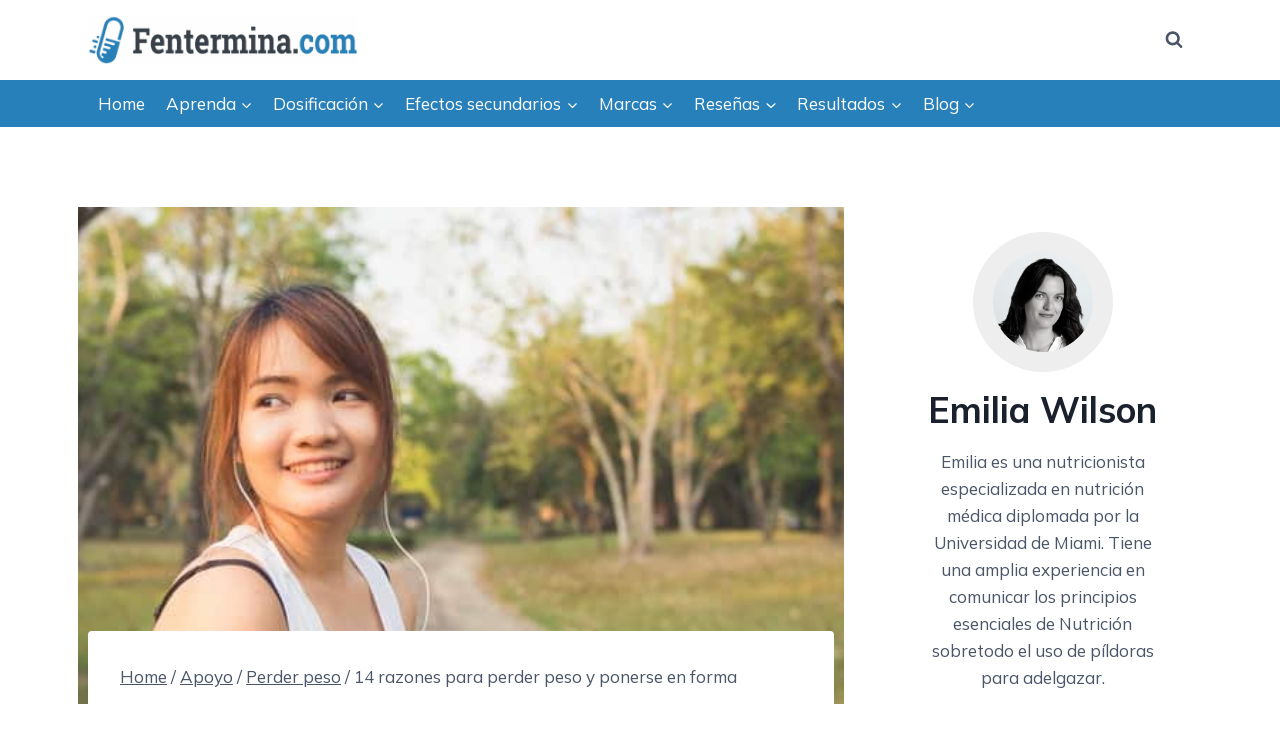

--- FILE ---
content_type: text/html; charset=UTF-8
request_url: https://www.fentermina.com/blog/14-razones-perder-peso-ponerse-en-forma/
body_size: 47545
content:
<!doctype html>
<html lang="en-US" class="no-js" itemtype="https://schema.org/Blog" itemscope>
<head>
	<meta charset="UTF-8">
	<meta name="viewport" content="width=device-width, initial-scale=1, minimum-scale=1">
	<title>14 razones para perder peso y ponerse en forma</title>
	<style>img:is([sizes="auto" i], [sizes^="auto," i]) { contain-intrinsic-size: 3000px 1500px }</style>
	<meta name="dc.title" content="14 razones para perder peso y ponerse en forma">
<meta name="dc.description" content="¿Necesita motivación extra para perder peso y ponerse en forma al margen de una talla de pantalón o su aspecto físico cuando se mira al espejo? ¡Aquí tiene 14 razones para perder peso que se centran en su salud, su felicidad y su presupuesto!">
<meta name="dc.relation" content="https://www.fentermina.com/blog/14-razones-perder-peso-ponerse-en-forma/">
<meta name="dc.source" content="https://www.fentermina.com/">
<meta name="dc.language" content="en_US">
<meta name="description" content="¿Necesita motivación extra para perder peso y ponerse en forma al margen de una talla de pantalón o su aspecto físico cuando se mira al espejo? ¡Aquí tiene 14 razones para perder peso que se centran en su salud, su felicidad y su presupuesto!">
<meta name="robots" content="index, follow, max-snippet:-1, max-image-preview:large, max-video-preview:-1">
<link rel="canonical" href="https://www.fentermina.com/blog/14-razones-perder-peso-ponerse-en-forma/">
<meta property="og:url" content="https://www.fentermina.com/blog/14-razones-perder-peso-ponerse-en-forma/">
<meta property="og:site_name" content="Fentermina.com">
<meta property="og:locale" content="en_US">
<meta property="og:type" content="article">
<meta property="og:title" content="14 razones para perder peso y ponerse en forma">
<meta property="og:description" content="¿Necesita motivación extra para perder peso y ponerse en forma al margen de una talla de pantalón o su aspecto físico cuando se mira al espejo? ¡Aquí tiene 14 razones para perder peso que se centran en su salud, su felicidad y su presupuesto!">
<meta property="og:image" content="https://www.fentermina.com/wp-content/uploads/2018/01/reasons-to-lose-weight-get-fit-2.jpeg">
<meta property="og:image:secure_url" content="https://www.fentermina.com/wp-content/uploads/2018/01/reasons-to-lose-weight-get-fit-2.jpeg">
<meta property="og:image:width" content="770">
<meta property="og:image:height" content="350">
<meta property="og:image:alt" content="razones para perder peso y ponerse en forma">
<meta property="fb:pages" content="">
<meta property="fb:admins" content="">
<meta property="fb:app_id" content="">
<meta name="twitter:card" content="summary">
<meta name="twitter:title" content="14 razones para perder peso y ponerse en forma">
<meta name="twitter:description" content="¿Necesita motivación extra para perder peso y ponerse en forma al margen de una talla de pantalón o su aspecto físico cuando se mira al espejo? ¡Aquí tiene 14 razones para perder peso que se centran en su salud, su felicidad y su presupuesto!">
<meta name="twitter:image" content="https://www.fentermina.com/wp-content/uploads/2018/01/reasons-to-lose-weight-get-fit-2.jpeg">
			<script>document.documentElement.classList.remove( 'no-js' );</script>
			<script>
window._wpemojiSettings = {"baseUrl":"https:\/\/s.w.org\/images\/core\/emoji\/15.1.0\/72x72\/","ext":".png","svgUrl":"https:\/\/s.w.org\/images\/core\/emoji\/15.1.0\/svg\/","svgExt":".svg","source":{"concatemoji":"https:\/\/www.fentermina.com\/wp\/wp-includes\/js\/wp-emoji-release.min.js?ver=6.8.1"}};
/*! This file is auto-generated */
!function(i,n){var o,s,e;function c(e){try{var t={supportTests:e,timestamp:(new Date).valueOf()};sessionStorage.setItem(o,JSON.stringify(t))}catch(e){}}function p(e,t,n){e.clearRect(0,0,e.canvas.width,e.canvas.height),e.fillText(t,0,0);var t=new Uint32Array(e.getImageData(0,0,e.canvas.width,e.canvas.height).data),r=(e.clearRect(0,0,e.canvas.width,e.canvas.height),e.fillText(n,0,0),new Uint32Array(e.getImageData(0,0,e.canvas.width,e.canvas.height).data));return t.every(function(e,t){return e===r[t]})}function u(e,t,n){switch(t){case"flag":return n(e,"\ud83c\udff3\ufe0f\u200d\u26a7\ufe0f","\ud83c\udff3\ufe0f\u200b\u26a7\ufe0f")?!1:!n(e,"\ud83c\uddfa\ud83c\uddf3","\ud83c\uddfa\u200b\ud83c\uddf3")&&!n(e,"\ud83c\udff4\udb40\udc67\udb40\udc62\udb40\udc65\udb40\udc6e\udb40\udc67\udb40\udc7f","\ud83c\udff4\u200b\udb40\udc67\u200b\udb40\udc62\u200b\udb40\udc65\u200b\udb40\udc6e\u200b\udb40\udc67\u200b\udb40\udc7f");case"emoji":return!n(e,"\ud83d\udc26\u200d\ud83d\udd25","\ud83d\udc26\u200b\ud83d\udd25")}return!1}function f(e,t,n){var r="undefined"!=typeof WorkerGlobalScope&&self instanceof WorkerGlobalScope?new OffscreenCanvas(300,150):i.createElement("canvas"),a=r.getContext("2d",{willReadFrequently:!0}),o=(a.textBaseline="top",a.font="600 32px Arial",{});return e.forEach(function(e){o[e]=t(a,e,n)}),o}function t(e){var t=i.createElement("script");t.src=e,t.defer=!0,i.head.appendChild(t)}"undefined"!=typeof Promise&&(o="wpEmojiSettingsSupports",s=["flag","emoji"],n.supports={everything:!0,everythingExceptFlag:!0},e=new Promise(function(e){i.addEventListener("DOMContentLoaded",e,{once:!0})}),new Promise(function(t){var n=function(){try{var e=JSON.parse(sessionStorage.getItem(o));if("object"==typeof e&&"number"==typeof e.timestamp&&(new Date).valueOf()<e.timestamp+604800&&"object"==typeof e.supportTests)return e.supportTests}catch(e){}return null}();if(!n){if("undefined"!=typeof Worker&&"undefined"!=typeof OffscreenCanvas&&"undefined"!=typeof URL&&URL.createObjectURL&&"undefined"!=typeof Blob)try{var e="postMessage("+f.toString()+"("+[JSON.stringify(s),u.toString(),p.toString()].join(",")+"));",r=new Blob([e],{type:"text/javascript"}),a=new Worker(URL.createObjectURL(r),{name:"wpTestEmojiSupports"});return void(a.onmessage=function(e){c(n=e.data),a.terminate(),t(n)})}catch(e){}c(n=f(s,u,p))}t(n)}).then(function(e){for(var t in e)n.supports[t]=e[t],n.supports.everything=n.supports.everything&&n.supports[t],"flag"!==t&&(n.supports.everythingExceptFlag=n.supports.everythingExceptFlag&&n.supports[t]);n.supports.everythingExceptFlag=n.supports.everythingExceptFlag&&!n.supports.flag,n.DOMReady=!1,n.readyCallback=function(){n.DOMReady=!0}}).then(function(){return e}).then(function(){var e;n.supports.everything||(n.readyCallback(),(e=n.source||{}).concatemoji?t(e.concatemoji):e.wpemoji&&e.twemoji&&(t(e.twemoji),t(e.wpemoji)))}))}((window,document),window._wpemojiSettings);
</script>
<!-- www.fentermina.com is managing ads with Advanced Ads 2.0.9 – https://wpadvancedads.com/ --><script id="fente-ready">
			window.advanced_ads_ready=function(e,a){a=a||"complete";var d=function(e){return"interactive"===a?"loading"!==e:"complete"===e};d(document.readyState)?e():document.addEventListener("readystatechange",(function(a){d(a.target.readyState)&&e()}),{once:"interactive"===a})},window.advanced_ads_ready_queue=window.advanced_ads_ready_queue||[];		</script>
		<link rel='stylesheet' id='kadence-blocks-infobox-css' href='https://www.fentermina.com/wp-content/plugins/kadence-blocks/dist/style-blocks-infobox.css?ver=3.5.9' media='all' />
<style id='cf-frontend-style-inline-css'>
@font-face {
	font-family: 'Fontello';
	font-weight: 100;
	font-display: auto;
	src: url('https://www.fentermina.com/wp-content/uploads/2022/05/fontello.ttf') format('truetype'),
		url('https://www.fentermina.com/wp-content/uploads/2022/05/fontello.svg') format('svg');
}
</style>
<style id='wp-emoji-styles-inline-css'>

	img.wp-smiley, img.emoji {
		display: inline !important;
		border: none !important;
		box-shadow: none !important;
		height: 1em !important;
		width: 1em !important;
		margin: 0 0.07em !important;
		vertical-align: -0.1em !important;
		background: none !important;
		padding: 0 !important;
	}
</style>
<link rel='stylesheet' id='wp-block-library-css' href='https://www.fentermina.com/wp/wp-includes/css/dist/block-library/style.min.css?ver=6.8.1' media='all' />
<style id='classic-theme-styles-inline-css'>
/*! This file is auto-generated */
.wp-block-button__link{color:#fff;background-color:#32373c;border-radius:9999px;box-shadow:none;text-decoration:none;padding:calc(.667em + 2px) calc(1.333em + 2px);font-size:1.125em}.wp-block-file__button{background:#32373c;color:#fff;text-decoration:none}
</style>
<link rel='stylesheet' id='akn-infographic-css-css' href='https://www.fentermina.com/wp-content/plugins/anakena-infographics/css/infographic-styles.css?ver=1598349140' media='all' />
<style id='wpseopress-local-business-style-inline-css'>
span.wp-block-wpseopress-local-business-field{margin-right:8px}

</style>
<style id='wpseopress-table-of-contents-style-inline-css'>
.wp-block-wpseopress-table-of-contents li.active>a{font-weight:bold}

</style>
<style id='global-styles-inline-css'>
:root{--wp--preset--aspect-ratio--square: 1;--wp--preset--aspect-ratio--4-3: 4/3;--wp--preset--aspect-ratio--3-4: 3/4;--wp--preset--aspect-ratio--3-2: 3/2;--wp--preset--aspect-ratio--2-3: 2/3;--wp--preset--aspect-ratio--16-9: 16/9;--wp--preset--aspect-ratio--9-16: 9/16;--wp--preset--color--black: #000000;--wp--preset--color--cyan-bluish-gray: #abb8c3;--wp--preset--color--white: #ffffff;--wp--preset--color--pale-pink: #f78da7;--wp--preset--color--vivid-red: #cf2e2e;--wp--preset--color--luminous-vivid-orange: #ff6900;--wp--preset--color--luminous-vivid-amber: #fcb900;--wp--preset--color--light-green-cyan: #7bdcb5;--wp--preset--color--vivid-green-cyan: #00d084;--wp--preset--color--pale-cyan-blue: #8ed1fc;--wp--preset--color--vivid-cyan-blue: #0693e3;--wp--preset--color--vivid-purple: #9b51e0;--wp--preset--color--theme-palette-1: var(--global-palette1);--wp--preset--color--theme-palette-2: var(--global-palette2);--wp--preset--color--theme-palette-3: var(--global-palette3);--wp--preset--color--theme-palette-4: var(--global-palette4);--wp--preset--color--theme-palette-5: var(--global-palette5);--wp--preset--color--theme-palette-6: var(--global-palette6);--wp--preset--color--theme-palette-7: var(--global-palette7);--wp--preset--color--theme-palette-8: var(--global-palette8);--wp--preset--color--theme-palette-9: var(--global-palette9);--wp--preset--gradient--vivid-cyan-blue-to-vivid-purple: linear-gradient(135deg,rgba(6,147,227,1) 0%,rgb(155,81,224) 100%);--wp--preset--gradient--light-green-cyan-to-vivid-green-cyan: linear-gradient(135deg,rgb(122,220,180) 0%,rgb(0,208,130) 100%);--wp--preset--gradient--luminous-vivid-amber-to-luminous-vivid-orange: linear-gradient(135deg,rgba(252,185,0,1) 0%,rgba(255,105,0,1) 100%);--wp--preset--gradient--luminous-vivid-orange-to-vivid-red: linear-gradient(135deg,rgba(255,105,0,1) 0%,rgb(207,46,46) 100%);--wp--preset--gradient--very-light-gray-to-cyan-bluish-gray: linear-gradient(135deg,rgb(238,238,238) 0%,rgb(169,184,195) 100%);--wp--preset--gradient--cool-to-warm-spectrum: linear-gradient(135deg,rgb(74,234,220) 0%,rgb(151,120,209) 20%,rgb(207,42,186) 40%,rgb(238,44,130) 60%,rgb(251,105,98) 80%,rgb(254,248,76) 100%);--wp--preset--gradient--blush-light-purple: linear-gradient(135deg,rgb(255,206,236) 0%,rgb(152,150,240) 100%);--wp--preset--gradient--blush-bordeaux: linear-gradient(135deg,rgb(254,205,165) 0%,rgb(254,45,45) 50%,rgb(107,0,62) 100%);--wp--preset--gradient--luminous-dusk: linear-gradient(135deg,rgb(255,203,112) 0%,rgb(199,81,192) 50%,rgb(65,88,208) 100%);--wp--preset--gradient--pale-ocean: linear-gradient(135deg,rgb(255,245,203) 0%,rgb(182,227,212) 50%,rgb(51,167,181) 100%);--wp--preset--gradient--electric-grass: linear-gradient(135deg,rgb(202,248,128) 0%,rgb(113,206,126) 100%);--wp--preset--gradient--midnight: linear-gradient(135deg,rgb(2,3,129) 0%,rgb(40,116,252) 100%);--wp--preset--font-size--small: var(--global-font-size-small);--wp--preset--font-size--medium: var(--global-font-size-medium);--wp--preset--font-size--large: var(--global-font-size-large);--wp--preset--font-size--x-large: 42px;--wp--preset--font-size--larger: var(--global-font-size-larger);--wp--preset--font-size--xxlarge: var(--global-font-size-xxlarge);--wp--preset--spacing--20: 0.44rem;--wp--preset--spacing--30: 0.67rem;--wp--preset--spacing--40: 1rem;--wp--preset--spacing--50: 1.5rem;--wp--preset--spacing--60: 2.25rem;--wp--preset--spacing--70: 3.38rem;--wp--preset--spacing--80: 5.06rem;--wp--preset--shadow--natural: 6px 6px 9px rgba(0, 0, 0, 0.2);--wp--preset--shadow--deep: 12px 12px 50px rgba(0, 0, 0, 0.4);--wp--preset--shadow--sharp: 6px 6px 0px rgba(0, 0, 0, 0.2);--wp--preset--shadow--outlined: 6px 6px 0px -3px rgba(255, 255, 255, 1), 6px 6px rgba(0, 0, 0, 1);--wp--preset--shadow--crisp: 6px 6px 0px rgba(0, 0, 0, 1);}:where(.is-layout-flex){gap: 0.5em;}:where(.is-layout-grid){gap: 0.5em;}body .is-layout-flex{display: flex;}.is-layout-flex{flex-wrap: wrap;align-items: center;}.is-layout-flex > :is(*, div){margin: 0;}body .is-layout-grid{display: grid;}.is-layout-grid > :is(*, div){margin: 0;}:where(.wp-block-columns.is-layout-flex){gap: 2em;}:where(.wp-block-columns.is-layout-grid){gap: 2em;}:where(.wp-block-post-template.is-layout-flex){gap: 1.25em;}:where(.wp-block-post-template.is-layout-grid){gap: 1.25em;}.has-black-color{color: var(--wp--preset--color--black) !important;}.has-cyan-bluish-gray-color{color: var(--wp--preset--color--cyan-bluish-gray) !important;}.has-white-color{color: var(--wp--preset--color--white) !important;}.has-pale-pink-color{color: var(--wp--preset--color--pale-pink) !important;}.has-vivid-red-color{color: var(--wp--preset--color--vivid-red) !important;}.has-luminous-vivid-orange-color{color: var(--wp--preset--color--luminous-vivid-orange) !important;}.has-luminous-vivid-amber-color{color: var(--wp--preset--color--luminous-vivid-amber) !important;}.has-light-green-cyan-color{color: var(--wp--preset--color--light-green-cyan) !important;}.has-vivid-green-cyan-color{color: var(--wp--preset--color--vivid-green-cyan) !important;}.has-pale-cyan-blue-color{color: var(--wp--preset--color--pale-cyan-blue) !important;}.has-vivid-cyan-blue-color{color: var(--wp--preset--color--vivid-cyan-blue) !important;}.has-vivid-purple-color{color: var(--wp--preset--color--vivid-purple) !important;}.has-black-background-color{background-color: var(--wp--preset--color--black) !important;}.has-cyan-bluish-gray-background-color{background-color: var(--wp--preset--color--cyan-bluish-gray) !important;}.has-white-background-color{background-color: var(--wp--preset--color--white) !important;}.has-pale-pink-background-color{background-color: var(--wp--preset--color--pale-pink) !important;}.has-vivid-red-background-color{background-color: var(--wp--preset--color--vivid-red) !important;}.has-luminous-vivid-orange-background-color{background-color: var(--wp--preset--color--luminous-vivid-orange) !important;}.has-luminous-vivid-amber-background-color{background-color: var(--wp--preset--color--luminous-vivid-amber) !important;}.has-light-green-cyan-background-color{background-color: var(--wp--preset--color--light-green-cyan) !important;}.has-vivid-green-cyan-background-color{background-color: var(--wp--preset--color--vivid-green-cyan) !important;}.has-pale-cyan-blue-background-color{background-color: var(--wp--preset--color--pale-cyan-blue) !important;}.has-vivid-cyan-blue-background-color{background-color: var(--wp--preset--color--vivid-cyan-blue) !important;}.has-vivid-purple-background-color{background-color: var(--wp--preset--color--vivid-purple) !important;}.has-black-border-color{border-color: var(--wp--preset--color--black) !important;}.has-cyan-bluish-gray-border-color{border-color: var(--wp--preset--color--cyan-bluish-gray) !important;}.has-white-border-color{border-color: var(--wp--preset--color--white) !important;}.has-pale-pink-border-color{border-color: var(--wp--preset--color--pale-pink) !important;}.has-vivid-red-border-color{border-color: var(--wp--preset--color--vivid-red) !important;}.has-luminous-vivid-orange-border-color{border-color: var(--wp--preset--color--luminous-vivid-orange) !important;}.has-luminous-vivid-amber-border-color{border-color: var(--wp--preset--color--luminous-vivid-amber) !important;}.has-light-green-cyan-border-color{border-color: var(--wp--preset--color--light-green-cyan) !important;}.has-vivid-green-cyan-border-color{border-color: var(--wp--preset--color--vivid-green-cyan) !important;}.has-pale-cyan-blue-border-color{border-color: var(--wp--preset--color--pale-cyan-blue) !important;}.has-vivid-cyan-blue-border-color{border-color: var(--wp--preset--color--vivid-cyan-blue) !important;}.has-vivid-purple-border-color{border-color: var(--wp--preset--color--vivid-purple) !important;}.has-vivid-cyan-blue-to-vivid-purple-gradient-background{background: var(--wp--preset--gradient--vivid-cyan-blue-to-vivid-purple) !important;}.has-light-green-cyan-to-vivid-green-cyan-gradient-background{background: var(--wp--preset--gradient--light-green-cyan-to-vivid-green-cyan) !important;}.has-luminous-vivid-amber-to-luminous-vivid-orange-gradient-background{background: var(--wp--preset--gradient--luminous-vivid-amber-to-luminous-vivid-orange) !important;}.has-luminous-vivid-orange-to-vivid-red-gradient-background{background: var(--wp--preset--gradient--luminous-vivid-orange-to-vivid-red) !important;}.has-very-light-gray-to-cyan-bluish-gray-gradient-background{background: var(--wp--preset--gradient--very-light-gray-to-cyan-bluish-gray) !important;}.has-cool-to-warm-spectrum-gradient-background{background: var(--wp--preset--gradient--cool-to-warm-spectrum) !important;}.has-blush-light-purple-gradient-background{background: var(--wp--preset--gradient--blush-light-purple) !important;}.has-blush-bordeaux-gradient-background{background: var(--wp--preset--gradient--blush-bordeaux) !important;}.has-luminous-dusk-gradient-background{background: var(--wp--preset--gradient--luminous-dusk) !important;}.has-pale-ocean-gradient-background{background: var(--wp--preset--gradient--pale-ocean) !important;}.has-electric-grass-gradient-background{background: var(--wp--preset--gradient--electric-grass) !important;}.has-midnight-gradient-background{background: var(--wp--preset--gradient--midnight) !important;}.has-small-font-size{font-size: var(--wp--preset--font-size--small) !important;}.has-medium-font-size{font-size: var(--wp--preset--font-size--medium) !important;}.has-large-font-size{font-size: var(--wp--preset--font-size--large) !important;}.has-x-large-font-size{font-size: var(--wp--preset--font-size--x-large) !important;}
:where(.wp-block-post-template.is-layout-flex){gap: 1.25em;}:where(.wp-block-post-template.is-layout-grid){gap: 1.25em;}
:where(.wp-block-columns.is-layout-flex){gap: 2em;}:where(.wp-block-columns.is-layout-grid){gap: 2em;}
:root :where(.wp-block-pullquote){font-size: 1.5em;line-height: 1.6;}
</style>
<link rel='stylesheet' id='anakena-addons-css' href='https://www.fentermina.com/wp-content/plugins/anakena-addons/public/css/anakena-addons-public.css?ver=2.1.3' media='all' />
<link rel='stylesheet' id='anakena-addonsicons-css' href='https://www.fentermina.com/wp-content/plugins/anakena-addons/public/css/base-icons.css?ver=2.1.3' media='all' />
<link rel='stylesheet' id='anakena-addons-author-widget-css' href='https://www.fentermina.com/wp-content/plugins/anakena-addons/public/css/author-widget.css?ver=2.1.3' media='all' />
<link rel='stylesheet' id='no-captcha-recaptcha-css' href='https://www.fentermina.com/wp-content/plugins/anakena-recaptcha/public/css/anakena-recaptcha-public.css?ver=6.8.1' media='all' />
<link rel='stylesheet' id='anamedia-css' href='https://www.fentermina.com/wp-content/plugins/anamedia/public/css/anamedia-public.css?ver=1.6.1.1' media='all' />
<link rel='stylesheet' id='anamedia-en-css' href='https://www.fentermina.com/wp-content/plugins/anamedia/public/css/language/en.css?ver=1.6.1.1' media='all' />
<link rel='stylesheet' id='contact-form-7-css' href='https://www.fentermina.com/wp-content/plugins/contact-form-7/includes/css/styles.css?ver=6.0.6' media='all' />
<link rel='stylesheet' id='ppress-frontend-css' href='https://www.fentermina.com/wp-content/plugins/wp-user-avatar/assets/css/frontend.min.css?ver=4.15.25' media='all' />
<link rel='stylesheet' id='ppress-flatpickr-css' href='https://www.fentermina.com/wp-content/plugins/wp-user-avatar/assets/flatpickr/flatpickr.min.css?ver=4.15.25' media='all' />
<link rel='stylesheet' id='ppress-select2-css' href='https://www.fentermina.com/wp-content/plugins/wp-user-avatar/assets/select2/select2.min.css?ver=6.8.1' media='all' />
<link rel='stylesheet' id='reviewer-photoswipe-css' href='https://www.fentermina.com/wp-content/plugins/reviewer/public/assets/css/photoswipe.css?ver=3.21.0' media='all' />
<link rel='stylesheet' id='dashicons-css' href='https://www.fentermina.com/wp/wp-includes/css/dashicons.min.css?ver=6.8.1' media='all' />
<link rel='stylesheet' id='reviewer-public-css' href='https://www.fentermina.com/wp-content/plugins/reviewer/public/assets/css/reviewer-public.css?ver=3.21.0' media='all' />
<link rel='stylesheet' id='kadence-global-css' href='https://www.fentermina.com/wp-content/themes/kadence/assets/css/global.min.css?ver=1.2.24' media='all' />
<style id='kadence-global-inline-css'>
/* Kadence Base CSS */
:root{--global-palette1:#2B6CB0;--global-palette2:#215387;--global-palette3:#1A202C;--global-palette4:#2D3748;--global-palette5:#4A5568;--global-palette6:#718096;--global-palette7:#EDF2F7;--global-palette8:#F7FAFC;--global-palette9:#ffffff;--global-palette9rgb:255, 255, 255;--global-palette-highlight:var(--global-palette1);--global-palette-highlight-alt:var(--global-palette2);--global-palette-highlight-alt2:var(--global-palette9);--global-palette-btn-bg:var(--global-palette1);--global-palette-btn-bg-hover:var(--global-palette2);--global-palette-btn:var(--global-palette9);--global-palette-btn-hover:var(--global-palette9);--global-body-font-family:Mulish, sans-serif;--global-heading-font-family:inherit;--global-primary-nav-font-family:inherit;--global-fallback-font:sans-serif;--global-display-fallback-font:sans-serif;--global-content-width:1152px;--global-content-wide-width:calc(1152px + 230px);--global-content-narrow-width:842px;--global-content-edge-padding:1.5rem;--global-content-boxed-padding:2rem;--global-calc-content-width:calc(1152px - var(--global-content-edge-padding) - var(--global-content-edge-padding) );--wp--style--global--content-size:var(--global-calc-content-width);}.wp-site-blocks{--global-vw:calc( 100vw - ( 0.5 * var(--scrollbar-offset)));}body{background:var(--global-palette8);}body, input, select, optgroup, textarea{font-style:normal;font-weight:normal;font-size:17px;line-height:1.6;font-family:var(--global-body-font-family);color:var(--global-palette4);}.content-bg, body.content-style-unboxed .site{background:var(--global-palette9);}h1,h2,h3,h4,h5,h6{font-family:var(--global-heading-font-family);}h1{font-weight:700;font-size:32px;line-height:1.5;color:var(--global-palette3);}h2{font-weight:700;font-size:28px;line-height:1.5;color:var(--global-palette3);}h3{font-weight:700;font-size:24px;line-height:1.5;color:var(--global-palette3);}h4{font-weight:700;font-size:22px;line-height:1.5;color:var(--global-palette4);}h5{font-weight:700;font-size:20px;line-height:1.5;color:var(--global-palette4);}h6{font-weight:700;font-size:18px;line-height:1.5;color:var(--global-palette5);}.entry-hero .kadence-breadcrumbs{max-width:1152px;}.site-container, .site-header-row-layout-contained, .site-footer-row-layout-contained, .entry-hero-layout-contained, .comments-area, .alignfull > .wp-block-cover__inner-container, .alignwide > .wp-block-cover__inner-container{max-width:var(--global-content-width);}.content-width-narrow .content-container.site-container, .content-width-narrow .hero-container.site-container{max-width:var(--global-content-narrow-width);}@media all and (min-width: 1382px){.wp-site-blocks .content-container  .alignwide{margin-left:-115px;margin-right:-115px;width:unset;max-width:unset;}}@media all and (min-width: 1102px){.content-width-narrow .wp-site-blocks .content-container .alignwide{margin-left:-130px;margin-right:-130px;width:unset;max-width:unset;}}.content-style-boxed .wp-site-blocks .entry-content .alignwide{margin-left:calc( -1 * var( --global-content-boxed-padding ) );margin-right:calc( -1 * var( --global-content-boxed-padding ) );}.content-area{margin-top:5rem;margin-bottom:5rem;}@media all and (max-width: 1024px){.content-area{margin-top:3rem;margin-bottom:3rem;}}@media all and (max-width: 767px){.content-area{margin-top:2rem;margin-bottom:2rem;}}@media all and (max-width: 1024px){:root{--global-content-boxed-padding:2rem;}}@media all and (max-width: 767px){:root{--global-content-boxed-padding:1.5rem;}}.entry-content-wrap{padding:2rem;}@media all and (max-width: 1024px){.entry-content-wrap{padding:2rem;}}@media all and (max-width: 767px){.entry-content-wrap{padding:1.5rem;}}.entry.single-entry{box-shadow:0px 15px 15px -10px rgba(0,0,0,0.05);}.entry.loop-entry{box-shadow:0px 15px 15px -10px rgba(0,0,0,0.05);}.loop-entry .entry-content-wrap{padding:2rem;}@media all and (max-width: 1024px){.loop-entry .entry-content-wrap{padding:2rem;}}@media all and (max-width: 767px){.loop-entry .entry-content-wrap{padding:1.5rem;}}.primary-sidebar.widget-area .widget{margin-bottom:1.5em;color:var(--global-palette4);}.primary-sidebar.widget-area .widget-title{font-weight:700;font-size:20px;line-height:1.5;color:var(--global-palette3);}button, .button, .wp-block-button__link, input[type="button"], input[type="reset"], input[type="submit"], .fl-button, .elementor-button-wrapper .elementor-button, .wc-block-components-checkout-place-order-button, .wc-block-cart__submit{box-shadow:0px 0px 0px -7px rgba(0,0,0,0);}button:hover, button:focus, button:active, .button:hover, .button:focus, .button:active, .wp-block-button__link:hover, .wp-block-button__link:focus, .wp-block-button__link:active, input[type="button"]:hover, input[type="button"]:focus, input[type="button"]:active, input[type="reset"]:hover, input[type="reset"]:focus, input[type="reset"]:active, input[type="submit"]:hover, input[type="submit"]:focus, input[type="submit"]:active, .elementor-button-wrapper .elementor-button:hover, .elementor-button-wrapper .elementor-button:focus, .elementor-button-wrapper .elementor-button:active, .wc-block-cart__submit:hover{box-shadow:0px 15px 25px -7px rgba(0,0,0,0.1);}.kb-button.kb-btn-global-outline.kb-btn-global-inherit{padding-top:calc(px - 2px);padding-right:calc(px - 2px);padding-bottom:calc(px - 2px);padding-left:calc(px - 2px);}@media all and (min-width: 1025px){.transparent-header .entry-hero .entry-hero-container-inner{padding-top:calc(80px + 0px);}}@media all and (max-width: 1024px){.mobile-transparent-header .entry-hero .entry-hero-container-inner{padding-top:80px;}}@media all and (max-width: 767px){.mobile-transparent-header .entry-hero .entry-hero-container-inner{padding-top:80px;}}body.single{background:var(--global-palette9);}.entry-hero.post-hero-section .entry-header{min-height:200px;}
/* Kadence Header CSS */
@media all and (max-width: 1024px){.mobile-transparent-header #masthead{position:absolute;left:0px;right:0px;z-index:100;}.kadence-scrollbar-fixer.mobile-transparent-header #masthead{right:var(--scrollbar-offset,0);}.mobile-transparent-header #masthead, .mobile-transparent-header .site-top-header-wrap .site-header-row-container-inner, .mobile-transparent-header .site-main-header-wrap .site-header-row-container-inner, .mobile-transparent-header .site-bottom-header-wrap .site-header-row-container-inner{background:transparent;}.site-header-row-tablet-layout-fullwidth, .site-header-row-tablet-layout-standard{padding:0px;}}@media all and (min-width: 1025px){.transparent-header #masthead{position:absolute;left:0px;right:0px;z-index:100;}.transparent-header.kadence-scrollbar-fixer #masthead{right:var(--scrollbar-offset,0);}.transparent-header #masthead, .transparent-header .site-top-header-wrap .site-header-row-container-inner, .transparent-header .site-main-header-wrap .site-header-row-container-inner, .transparent-header .site-bottom-header-wrap .site-header-row-container-inner{background:transparent;}}.site-branding a.brand img{max-width:270px;}.site-branding a.brand img.svg-logo-image{width:270px;}.site-branding{padding:0px 0px 0px 0px;}#masthead, #masthead .kadence-sticky-header.item-is-fixed:not(.item-at-start):not(.site-header-row-container):not(.site-main-header-wrap), #masthead .kadence-sticky-header.item-is-fixed:not(.item-at-start) > .site-header-row-container-inner{background:#ffffff;}.site-main-header-inner-wrap{min-height:80px;}.site-bottom-header-wrap .site-header-row-container-inner{background:#2880bb;}.site-bottom-header-inner-wrap{min-height:0px;}#masthead .kadence-sticky-header.item-is-fixed:not(.item-at-start):not(.site-header-row-container):not(.item-hidden-above):not(.site-main-header-wrap), #masthead .kadence-sticky-header.item-is-fixed:not(.item-at-start):not(.item-hidden-above) > .site-header-row-container-inner{background:#2880bb;}.header-navigation[class*="header-navigation-style-underline"] .header-menu-container.primary-menu-container>ul>li>a:after{width:calc( 100% - 1.2em);}.main-navigation .primary-menu-container > ul > li.menu-item > a{padding-left:calc(1.2em / 2);padding-right:calc(1.2em / 2);padding-top:0.6em;padding-bottom:0.6em;color:var(--global-palette5);}.main-navigation .primary-menu-container > ul > li.menu-item .dropdown-nav-special-toggle{right:calc(1.2em / 2);}.main-navigation .primary-menu-container > ul > li.menu-item > a:hover{color:var(--global-palette-highlight);}.main-navigation .primary-menu-container > ul > li.menu-item.current-menu-item > a{color:var(--global-palette3);}.header-navigation .header-menu-container ul ul.sub-menu, .header-navigation .header-menu-container ul ul.submenu{background:var(--global-palette3);box-shadow:0px 2px 13px 0px rgba(0,0,0,0.1);}.header-navigation .header-menu-container ul ul li.menu-item, .header-menu-container ul.menu > li.kadence-menu-mega-enabled > ul > li.menu-item > a{border-bottom:1px solid rgba(255,255,255,0.1);}.header-navigation .header-menu-container ul ul li.menu-item > a{width:200px;padding-top:1em;padding-bottom:1em;color:var(--global-palette8);font-size:12px;}.header-navigation .header-menu-container ul ul li.menu-item > a:hover{color:var(--global-palette9);background:var(--global-palette4);}.header-navigation .header-menu-container ul ul li.menu-item.current-menu-item > a{color:var(--global-palette9);background:var(--global-palette4);}.mobile-toggle-open-container .menu-toggle-open, .mobile-toggle-open-container .menu-toggle-open:focus{color:var(--global-palette5);padding:0.4em 0.6em 0.4em 0.6em;font-size:14px;}.mobile-toggle-open-container .menu-toggle-open.menu-toggle-style-bordered{border:1px solid currentColor;}.mobile-toggle-open-container .menu-toggle-open .menu-toggle-icon{font-size:20px;}.mobile-toggle-open-container .menu-toggle-open:hover, .mobile-toggle-open-container .menu-toggle-open:focus-visible{color:var(--global-palette-highlight);}.mobile-navigation ul li{font-size:14px;}.mobile-navigation ul li a{padding-top:1em;padding-bottom:1em;}.mobile-navigation ul li > a, .mobile-navigation ul li.menu-item-has-children > .drawer-nav-drop-wrap{color:var(--global-palette8);}.mobile-navigation ul li.current-menu-item > a, .mobile-navigation ul li.current-menu-item.menu-item-has-children > .drawer-nav-drop-wrap{color:var(--global-palette-highlight);}.mobile-navigation ul li.menu-item-has-children .drawer-nav-drop-wrap, .mobile-navigation ul li:not(.menu-item-has-children) a{border-bottom:1px solid rgba(255,255,255,0.1);}.mobile-navigation:not(.drawer-navigation-parent-toggle-true) ul li.menu-item-has-children .drawer-nav-drop-wrap button{border-left:1px solid rgba(255,255,255,0.1);}#mobile-drawer .drawer-header .drawer-toggle{padding:0.6em 0.15em 0.6em 0.15em;font-size:24px;}.search-toggle-open-container .search-toggle-open{color:var(--global-palette5);}.search-toggle-open-container .search-toggle-open.search-toggle-style-bordered{border:1px solid currentColor;}.search-toggle-open-container .search-toggle-open .search-toggle-icon{font-size:1em;}.search-toggle-open-container .search-toggle-open:hover, .search-toggle-open-container .search-toggle-open:focus{color:var(--global-palette-highlight);}#search-drawer .drawer-inner{background:rgba(9, 12, 16, 0.97);}
/* Kadence Footer CSS */
#colophon{background:#3a3f49;}.site-middle-footer-wrap .site-footer-row-container-inner{font-style:normal;font-size:15px;color:var(--global-palette9);border-top:1px solid #545454;}.site-middle-footer-inner-wrap{padding-top:50px;padding-bottom:0px;grid-column-gap:30px;grid-row-gap:30px;}.site-middle-footer-inner-wrap .widget{margin-bottom:30px;}.site-middle-footer-inner-wrap .site-footer-section:not(:last-child):after{right:calc(-30px / 2);}.site-top-footer-wrap .site-footer-row-container-inner{font-style:normal;font-size:15px;color:var(--global-palette8);border-top:1px solid #333333;}.site-footer .site-top-footer-wrap a:not(.button):not(.wp-block-button__link):not(.wp-element-button){color:var(--global-palette9);}.site-top-footer-inner-wrap{padding-top:70px;padding-bottom:40px;grid-column-gap:30px;grid-row-gap:30px;}.site-top-footer-inner-wrap .widget{margin-bottom:30px;}.site-top-footer-inner-wrap .widget-area .widget-title{font-style:normal;font-weight:normal;font-size:24px;font-family:Mulish, sans-serif;text-transform:none;color:var(--global-palette9);}.site-top-footer-inner-wrap .site-footer-section:not(:last-child):after{right:calc(-30px / 2);}.site-bottom-footer-wrap .site-footer-row-container-inner{font-style:normal;font-size:15px;border-top:0px none transparent;}.site-bottom-footer-inner-wrap{padding-top:10px;padding-bottom:30px;grid-column-gap:30px;}.site-bottom-footer-inner-wrap .widget{margin-bottom:30px;}.site-bottom-footer-inner-wrap .site-footer-section:not(:last-child):after{right:calc(-30px / 2);}.footer-social-wrap .footer-social-inner-wrap{font-size:1em;gap:0.3em;}.site-footer .site-footer-wrap .site-footer-section .footer-social-wrap .footer-social-inner-wrap .social-button{border:2px none transparent;border-radius:3px;}#colophon .footer-html{font-style:normal;color:#ffffff;}
</style>
<link rel='stylesheet' id='kadence-header-css' href='https://www.fentermina.com/wp-content/themes/kadence/assets/css/header.min.css?ver=1.2.24' media='all' />
<link rel='stylesheet' id='kadence-content-css' href='https://www.fentermina.com/wp-content/themes/kadence/assets/css/content.min.css?ver=1.2.24' media='all' />
<link rel='stylesheet' id='kadence-comments-css' href='https://www.fentermina.com/wp-content/themes/kadence/assets/css/comments.min.css?ver=1.2.24' media='all' />
<link rel='stylesheet' id='kadence-sidebar-css' href='https://www.fentermina.com/wp-content/themes/kadence/assets/css/sidebar.min.css?ver=1.2.24' media='all' />
<link rel='stylesheet' id='kadence-related-posts-css' href='https://www.fentermina.com/wp-content/themes/kadence/assets/css/related-posts.min.css?ver=1.2.24' media='all' />
<link rel='stylesheet' id='kad-splide-css' href='https://www.fentermina.com/wp-content/themes/kadence/assets/css/kadence-splide.min.css?ver=1.2.24' media='all' />
<link rel='stylesheet' id='kadence-footer-css' href='https://www.fentermina.com/wp-content/themes/kadence/assets/css/footer.min.css?ver=1.2.24' media='all' />
<link rel='stylesheet' id='menu-addons-css' href='https://www.fentermina.com/wp-content/plugins/kadence-pro/dist/mega-menu/menu-addon.css?ver=1.1.11' media='all' />
<style id='kadence-blocks-global-variables-inline-css'>
:root {--global-kb-font-size-sm:clamp(0.8rem, 0.73rem + 0.217vw, 0.9rem);--global-kb-font-size-md:clamp(1.1rem, 0.995rem + 0.326vw, 1.25rem);--global-kb-font-size-lg:clamp(1.75rem, 1.576rem + 0.543vw, 2rem);--global-kb-font-size-xl:clamp(2.25rem, 1.728rem + 1.63vw, 3rem);--global-kb-font-size-xxl:clamp(2.5rem, 1.456rem + 3.26vw, 4rem);--global-kb-font-size-xxxl:clamp(2.75rem, 0.489rem + 7.065vw, 6rem);}
</style>
<style id='kadence_blocks_css-inline-css'>
.wp-block-kadence-column.kb-section-dir-horizontal > .kt-inside-inner-col > #kt-info-box_9e49ab-f5{max-width:300px;}.wp-block-kadence-column.kb-section-dir-horizontal > .kt-inside-inner-col > #kt-info-box_9e49ab-f5 .kt-blocks-info-box-link-wrap{max-width:unset;}#kt-info-box_9e49ab-f5 .kt-blocks-info-box-link-wrap{border-top-width:5px;border-right-width:5px;border-bottom-width:5px;border-left-width:5px;background:#ffffff;max-width:300px;padding-top:20px;padding-right:20px;padding-bottom:20px;padding-left:20px;margin-bottom:30px;}#kt-info-box_9e49ab-f5 .kt-blocks-info-box-link-wrap:hover{background:#ffffff;}#kt-info-box_9e49ab-f5.wp-block-kadence-infobox{max-width:100%;}#kt-info-box_9e49ab-f5 .kadence-info-box-image-inner-intrisic-container{max-width:100px;}#kt-info-box_9e49ab-f5 .kadence-info-box-image-inner-intrisic-container .kadence-info-box-image-intrisic{padding-bottom:100%;width:240px;height:0px;max-width:100%;}#kt-info-box_9e49ab-f5 .kadence-info-box-icon-container .kt-info-svg-icon, #kt-info-box_9e49ab-f5 .kt-info-svg-icon-flip, #kt-info-box_9e49ab-f5 .kt-blocks-info-box-number{font-size:50px;}#kt-info-box_9e49ab-f5 .kt-blocks-info-box-media{color:#444444;background:#eeeeee;border-radius:200px;overflow:hidden;border-top-width:0px;border-right-width:0px;border-bottom-width:0px;border-left-width:0px;padding-top:20px;padding-right:20px;padding-bottom:20px;padding-left:20px;}#kt-info-box_9e49ab-f5 .kt-blocks-info-box-media-container{margin-top:0px;margin-right:15px;margin-bottom:10px;margin-left:15px;}#kt-info-box_9e49ab-f5 .kt-blocks-info-box-media .kadence-info-box-image-intrisic img{border-radius:200px;}#kt-info-box_9e49ab-f5 .kt-blocks-info-box-link-wrap:hover .kt-blocks-info-box-media{color:#444444;background:#eeeeee;}#kt-info-box_9e49ab-f5 .kt-infobox-textcontent h2.kt-blocks-info-box-title{padding-top:0px;padding-right:0px;padding-bottom:0px;padding-left:0px;margin-top:5px;margin-right:0px;margin-bottom:10px;margin-left:0px;}.wp-block-kadence-column.kb-section-dir-horizontal > .kt-inside-inner-col > #kt-info-box_11f90f-fe{max-width:300px;}.wp-block-kadence-column.kb-section-dir-horizontal > .kt-inside-inner-col > #kt-info-box_11f90f-fe .kt-blocks-info-box-link-wrap{max-width:unset;}#kt-info-box_11f90f-fe .kt-blocks-info-box-link-wrap{border-top-width:5px;border-right-width:5px;border-bottom-width:5px;border-left-width:5px;background:#ffffff;max-width:300px;padding-top:20px;padding-right:20px;padding-bottom:20px;padding-left:20px;margin-bottom:30px;}#kt-info-box_11f90f-fe .kt-blocks-info-box-link-wrap:hover{background:#ffffff;}#kt-info-box_11f90f-fe.wp-block-kadence-infobox{max-width:100%;}#kt-info-box_11f90f-fe .kadence-info-box-image-inner-intrisic-container{max-width:100px;}#kt-info-box_11f90f-fe .kadence-info-box-image-inner-intrisic-container .kadence-info-box-image-intrisic{padding-bottom:100%;width:296px;height:0px;max-width:100%;}#kt-info-box_11f90f-fe .kadence-info-box-icon-container .kt-info-svg-icon, #kt-info-box_11f90f-fe .kt-info-svg-icon-flip, #kt-info-box_11f90f-fe .kt-blocks-info-box-number{font-size:50px;}#kt-info-box_11f90f-fe .kt-blocks-info-box-media{color:#444444;background:#eeeeee;border-radius:200px;overflow:hidden;border-top-width:0px;border-right-width:0px;border-bottom-width:0px;border-left-width:0px;padding-top:20px;padding-right:20px;padding-bottom:20px;padding-left:20px;}#kt-info-box_11f90f-fe .kt-blocks-info-box-media-container{margin-top:0px;margin-right:15px;margin-bottom:10px;margin-left:15px;}#kt-info-box_11f90f-fe .kt-blocks-info-box-media .kadence-info-box-image-intrisic img{border-radius:200px;}#kt-info-box_11f90f-fe .kt-blocks-info-box-link-wrap:hover .kt-blocks-info-box-media{color:#444444;background:#eeeeee;}#kt-info-box_11f90f-fe .kt-infobox-textcontent h2.kt-blocks-info-box-title{padding-top:0px;padding-right:0px;padding-bottom:0px;padding-left:0px;margin-top:5px;margin-right:0px;margin-bottom:10px;margin-left:0px;}.wp-block-kadence-column.kb-section-dir-horizontal > .kt-inside-inner-col > #kt-info-box_68c5ef-25{max-width:300px;}.wp-block-kadence-column.kb-section-dir-horizontal > .kt-inside-inner-col > #kt-info-box_68c5ef-25 .kt-blocks-info-box-link-wrap{max-width:unset;}#kt-info-box_68c5ef-25 .kt-blocks-info-box-link-wrap{border-top-width:5px;border-right-width:5px;border-bottom-width:5px;border-left-width:5px;background:#ffffff;max-width:300px;padding-top:20px;padding-right:20px;padding-bottom:20px;padding-left:20px;margin-bottom:30px;}#kt-info-box_68c5ef-25 .kt-blocks-info-box-link-wrap:hover{background:#ffffff;}#kt-info-box_68c5ef-25.wp-block-kadence-infobox{max-width:100%;}#kt-info-box_68c5ef-25 .kadence-info-box-image-inner-intrisic-container{max-width:100px;}#kt-info-box_68c5ef-25 .kadence-info-box-image-inner-intrisic-container .kadence-info-box-image-intrisic{padding-bottom:100%;width:296px;height:0px;max-width:100%;}#kt-info-box_68c5ef-25 .kadence-info-box-icon-container .kt-info-svg-icon, #kt-info-box_68c5ef-25 .kt-info-svg-icon-flip, #kt-info-box_68c5ef-25 .kt-blocks-info-box-number{font-size:50px;}#kt-info-box_68c5ef-25 .kt-blocks-info-box-media{color:#444444;background:#eeeeee;border-radius:200px;overflow:hidden;border-top-width:0px;border-right-width:0px;border-bottom-width:0px;border-left-width:0px;padding-top:20px;padding-right:20px;padding-bottom:20px;padding-left:20px;}#kt-info-box_68c5ef-25 .kt-blocks-info-box-media-container{margin-top:0px;margin-right:15px;margin-bottom:10px;margin-left:15px;}#kt-info-box_68c5ef-25 .kt-blocks-info-box-media .kadence-info-box-image-intrisic img{border-radius:200px;}#kt-info-box_68c5ef-25 .kt-blocks-info-box-link-wrap:hover .kt-blocks-info-box-media{color:#444444;background:#eeeeee;}#kt-info-box_68c5ef-25 .kt-infobox-textcontent h2.kt-blocks-info-box-title{padding-top:0px;padding-right:0px;padding-bottom:0px;padding-left:0px;margin-top:5px;margin-right:0px;margin-bottom:10px;margin-left:0px;}
</style>
<script src="https://www.fentermina.com/wp/wp-includes/js/jquery/jquery.min.js?ver=3.7.1" id="jquery-core-js"></script>
<script id="anakena-addons-js-extra">
var language = {"trusted_source_title":"Trusted Source","trusted_source_view_source":"View Source"};
</script>
<script src="https://www.fentermina.com/wp-content/plugins/anakena-addons/public/js/anakena-addons-public.js?ver=2.1.3" id="anakena-addons-js"></script>
<script src="https://www.fentermina.com/wp-content/plugins/wp-user-avatar/assets/flatpickr/flatpickr.min.js?ver=4.15.25" id="ppress-flatpickr-js"></script>
<script src="https://www.fentermina.com/wp-content/plugins/wp-user-avatar/assets/select2/select2.min.js?ver=4.15.25" id="ppress-select2-js"></script>
<link rel="https://api.w.org/" href="https://www.fentermina.com/wp-json/" /><link rel="alternate" title="JSON" type="application/json" href="https://www.fentermina.com/wp-json/wp/v2/posts/7034" /><link rel="alternate" title="oEmbed (JSON)" type="application/json+oembed" href="https://www.fentermina.com/wp-json/oembed/1.0/embed?url=https%3A%2F%2Fwww.fentermina.com%2Fblog%2F14-razones-perder-peso-ponerse-en-forma%2F" />
<link rel="alternate" title="oEmbed (XML)" type="text/xml+oembed" href="https://www.fentermina.com/wp-json/oembed/1.0/embed?url=https%3A%2F%2Fwww.fentermina.com%2Fblog%2F14-razones-perder-peso-ponerse-en-forma%2F&#038;format=xml" />
<style type="text/css">.saboxplugin-wrap{-webkit-box-sizing:border-box;-moz-box-sizing:border-box;-ms-box-sizing:border-box;box-sizing:border-box;border:1px solid #eee;width:100%;clear:both;display:block;overflow:hidden;word-wrap:break-word;position:relative}.saboxplugin-wrap .saboxplugin-gravatar{float:left;padding:0 20px 20px 20px}.saboxplugin-wrap .saboxplugin-gravatar img{max-width:100px;height:auto;border-radius:0;}.saboxplugin-wrap .saboxplugin-authorname{font-size:18px;line-height:1;margin:20px 0 0 20px;display:block}.saboxplugin-wrap .saboxplugin-authorname a{text-decoration:none}.saboxplugin-wrap .saboxplugin-authorname a:focus{outline:0}.saboxplugin-wrap .saboxplugin-desc{display:block;margin:5px 20px}.saboxplugin-wrap .saboxplugin-desc a{text-decoration:underline}.saboxplugin-wrap .saboxplugin-desc p{margin:5px 0 12px}.saboxplugin-wrap .saboxplugin-web{margin:0 20px 15px;text-align:left}.saboxplugin-wrap .sab-web-position{text-align:right}.saboxplugin-wrap .saboxplugin-web a{color:#ccc;text-decoration:none}.saboxplugin-wrap .saboxplugin-socials{position:relative;display:block;background:#fcfcfc;padding:5px;border-top:1px solid #eee}.saboxplugin-wrap .saboxplugin-socials a svg{width:20px;height:20px}.saboxplugin-wrap .saboxplugin-socials a svg .st2{fill:#fff; transform-origin:center center;}.saboxplugin-wrap .saboxplugin-socials a svg .st1{fill:rgba(0,0,0,.3)}.saboxplugin-wrap .saboxplugin-socials a:hover{opacity:.8;-webkit-transition:opacity .4s;-moz-transition:opacity .4s;-o-transition:opacity .4s;transition:opacity .4s;box-shadow:none!important;-webkit-box-shadow:none!important}.saboxplugin-wrap .saboxplugin-socials .saboxplugin-icon-color{box-shadow:none;padding:0;border:0;-webkit-transition:opacity .4s;-moz-transition:opacity .4s;-o-transition:opacity .4s;transition:opacity .4s;display:inline-block;color:#fff;font-size:0;text-decoration:inherit;margin:5px;-webkit-border-radius:0;-moz-border-radius:0;-ms-border-radius:0;-o-border-radius:0;border-radius:0;overflow:hidden}.saboxplugin-wrap .saboxplugin-socials .saboxplugin-icon-grey{text-decoration:inherit;box-shadow:none;position:relative;display:-moz-inline-stack;display:inline-block;vertical-align:middle;zoom:1;margin:10px 5px;color:#444;fill:#444}.clearfix:after,.clearfix:before{content:' ';display:table;line-height:0;clear:both}.ie7 .clearfix{zoom:1}.saboxplugin-socials.sabox-colored .saboxplugin-icon-color .sab-twitch{border-color:#38245c}.saboxplugin-socials.sabox-colored .saboxplugin-icon-color .sab-addthis{border-color:#e91c00}.saboxplugin-socials.sabox-colored .saboxplugin-icon-color .sab-behance{border-color:#003eb0}.saboxplugin-socials.sabox-colored .saboxplugin-icon-color .sab-delicious{border-color:#06c}.saboxplugin-socials.sabox-colored .saboxplugin-icon-color .sab-deviantart{border-color:#036824}.saboxplugin-socials.sabox-colored .saboxplugin-icon-color .sab-digg{border-color:#00327c}.saboxplugin-socials.sabox-colored .saboxplugin-icon-color .sab-dribbble{border-color:#ba1655}.saboxplugin-socials.sabox-colored .saboxplugin-icon-color .sab-facebook{border-color:#1e2e4f}.saboxplugin-socials.sabox-colored .saboxplugin-icon-color .sab-flickr{border-color:#003576}.saboxplugin-socials.sabox-colored .saboxplugin-icon-color .sab-github{border-color:#264874}.saboxplugin-socials.sabox-colored .saboxplugin-icon-color .sab-google{border-color:#0b51c5}.saboxplugin-socials.sabox-colored .saboxplugin-icon-color .sab-googleplus{border-color:#96271a}.saboxplugin-socials.sabox-colored .saboxplugin-icon-color .sab-html5{border-color:#902e13}.saboxplugin-socials.sabox-colored .saboxplugin-icon-color .sab-instagram{border-color:#1630aa}.saboxplugin-socials.sabox-colored .saboxplugin-icon-color .sab-linkedin{border-color:#00344f}.saboxplugin-socials.sabox-colored .saboxplugin-icon-color .sab-pinterest{border-color:#5b040e}.saboxplugin-socials.sabox-colored .saboxplugin-icon-color .sab-reddit{border-color:#992900}.saboxplugin-socials.sabox-colored .saboxplugin-icon-color .sab-rss{border-color:#a43b0a}.saboxplugin-socials.sabox-colored .saboxplugin-icon-color .sab-sharethis{border-color:#5d8420}.saboxplugin-socials.sabox-colored .saboxplugin-icon-color .sab-skype{border-color:#00658a}.saboxplugin-socials.sabox-colored .saboxplugin-icon-color .sab-soundcloud{border-color:#995200}.saboxplugin-socials.sabox-colored .saboxplugin-icon-color .sab-spotify{border-color:#0f612c}.saboxplugin-socials.sabox-colored .saboxplugin-icon-color .sab-stackoverflow{border-color:#a95009}.saboxplugin-socials.sabox-colored .saboxplugin-icon-color .sab-steam{border-color:#006388}.saboxplugin-socials.sabox-colored .saboxplugin-icon-color .sab-user_email{border-color:#b84e05}.saboxplugin-socials.sabox-colored .saboxplugin-icon-color .sab-stumbleUpon{border-color:#9b280e}.saboxplugin-socials.sabox-colored .saboxplugin-icon-color .sab-tumblr{border-color:#10151b}.saboxplugin-socials.sabox-colored .saboxplugin-icon-color .sab-twitter{border-color:#0967a0}.saboxplugin-socials.sabox-colored .saboxplugin-icon-color .sab-vimeo{border-color:#0d7091}.saboxplugin-socials.sabox-colored .saboxplugin-icon-color .sab-windows{border-color:#003f71}.saboxplugin-socials.sabox-colored .saboxplugin-icon-color .sab-whatsapp{border-color:#003f71}.saboxplugin-socials.sabox-colored .saboxplugin-icon-color .sab-wordpress{border-color:#0f3647}.saboxplugin-socials.sabox-colored .saboxplugin-icon-color .sab-yahoo{border-color:#14002d}.saboxplugin-socials.sabox-colored .saboxplugin-icon-color .sab-youtube{border-color:#900}.saboxplugin-socials.sabox-colored .saboxplugin-icon-color .sab-xing{border-color:#000202}.saboxplugin-socials.sabox-colored .saboxplugin-icon-color .sab-mixcloud{border-color:#2475a0}.saboxplugin-socials.sabox-colored .saboxplugin-icon-color .sab-vk{border-color:#243549}.saboxplugin-socials.sabox-colored .saboxplugin-icon-color .sab-medium{border-color:#00452c}.saboxplugin-socials.sabox-colored .saboxplugin-icon-color .sab-quora{border-color:#420e00}.saboxplugin-socials.sabox-colored .saboxplugin-icon-color .sab-meetup{border-color:#9b181c}.saboxplugin-socials.sabox-colored .saboxplugin-icon-color .sab-goodreads{border-color:#000}.saboxplugin-socials.sabox-colored .saboxplugin-icon-color .sab-snapchat{border-color:#999700}.saboxplugin-socials.sabox-colored .saboxplugin-icon-color .sab-500px{border-color:#00557f}.saboxplugin-socials.sabox-colored .saboxplugin-icon-color .sab-mastodont{border-color:#185886}.sabox-plus-item{margin-bottom:20px}@media screen and (max-width:480px){.saboxplugin-wrap{text-align:center}.saboxplugin-wrap .saboxplugin-gravatar{float:none;padding:20px 0;text-align:center;margin:0 auto;display:block}.saboxplugin-wrap .saboxplugin-gravatar img{float:none;display:inline-block;display:-moz-inline-stack;vertical-align:middle;zoom:1}.saboxplugin-wrap .saboxplugin-desc{margin:0 10px 20px;text-align:center}.saboxplugin-wrap .saboxplugin-authorname{text-align:center;margin:10px 0 20px}}body .saboxplugin-authorname a,body .saboxplugin-authorname a:hover{box-shadow:none;-webkit-box-shadow:none}a.sab-profile-edit{font-size:16px!important;line-height:1!important}.sab-edit-settings a,a.sab-profile-edit{color:#0073aa!important;box-shadow:none!important;-webkit-box-shadow:none!important}.sab-edit-settings{margin-right:15px;position:absolute;right:0;z-index:2;bottom:10px;line-height:20px}.sab-edit-settings i{margin-left:5px}.saboxplugin-socials{line-height:1!important}.rtl .saboxplugin-wrap .saboxplugin-gravatar{float:right}.rtl .saboxplugin-wrap .saboxplugin-authorname{display:flex;align-items:center}.rtl .saboxplugin-wrap .saboxplugin-authorname .sab-profile-edit{margin-right:10px}.rtl .sab-edit-settings{right:auto;left:0}img.sab-custom-avatar{max-width:75px;}.saboxplugin-wrap .saboxplugin-gravatar img {-webkit-border-radius:50%;-moz-border-radius:50%;-ms-border-radius:50%;-o-border-radius:50%;border-radius:50%;}.saboxplugin-wrap .saboxplugin-gravatar img {-webkit-border-radius:50%;-moz-border-radius:50%;-ms-border-radius:50%;-o-border-radius:50%;border-radius:50%;}.saboxplugin-wrap .saboxplugin-authorname a,.saboxplugin-wrap .saboxplugin-authorname span {color:#333333;}.saboxplugin-wrap {margin-top:0px; margin-bottom:0px; padding: 0px 0px }.saboxplugin-wrap .saboxplugin-authorname {font-size:16px; line-height:23px;}.saboxplugin-wrap .saboxplugin-desc p, .saboxplugin-wrap .saboxplugin-desc {font-size:13px !important; line-height:20px !important;}.saboxplugin-wrap .saboxplugin-web {font-size:14px;}.saboxplugin-wrap .saboxplugin-socials a svg {width:18px;height:18px;}</style><!-- Google tag (gtag.js) -->
<script async src="https://www.googletagmanager.com/gtag/js?id=G-P614Y7VDXG"></script>
<script>
  window.dataLayer = window.dataLayer || [];
  function gtag(){dataLayer.push(arguments);}
  gtag('js', new Date());

  gtag('config', 'G-P614Y7VDXG');
</script><link rel='stylesheet' id='kadence-fonts-gfonts-css' href='https://fonts.googleapis.com/css?family=Mulish:regular,700&#038;display=swap' media='all' />
<link rel="icon" href="https://www.fentermina.com/wp-content/uploads/2019/04/cropped-fentermina-favicon-300x300.png" sizes="32x32" />
<link rel="icon" href="https://www.fentermina.com/wp-content/uploads/2019/04/cropped-fentermina-favicon-300x300.png" sizes="192x192" />
<link rel="apple-touch-icon" href="https://www.fentermina.com/wp-content/uploads/2019/04/cropped-fentermina-favicon-300x300.png" />
<meta name="msapplication-TileImage" content="https://www.fentermina.com/wp-content/uploads/2019/04/cropped-fentermina-favicon-300x300.png" />
		<style id="wp-custom-css">
			.home .content-area {
	margin-top: 0 !important;
}
.entry-content h1, .entry-content h2, .entry-content h3, .entry-content h4, .entry-content h5, .entry-content h6 {
    margin-bottom: 20px !important;
}
h1 {
	margin-top: 20px !important;
}

.site-footer {
	background: #3A3F49 !important;
}
.story-slide img {
	display: inline-flex !important;
}
.kadence-menu-mega-enabled > .sub-menu li.menu-item > a {
	font-size: 16px !important;
}
.header-navigation .header-menu-container ul ul li.menu-item > a {
	padding: 6px 12px;
}
ul.sub-menu {
	padding-bottom: 25px !important;
	padding-top: 10px !important;
}
.sub-menu .nav-drop-title-wrap {
font-weight: 600;
padding: 1rem 0.5rem 0 0.5rem;
color: #333;
font-size: 18px;
cursor: default;
border-bottom: 1px solid #d5d5d5;
}
.kadence-menu-mega-enabled > .sub-menu li.menu-item-has-children > a:hover {
	background-color: #fff !important;
}
.kadence-menu-mega-enabled > .sub-menu li.menu-item-has-children .menu-label-icon-wrap {
	vertical-align: middle;
	margin-right: 5px;
}
.main-navigation .primary-menu-container > ul > li.menu-item > a {
	color: #fff;
}
.main-navigation .primary-menu-container > ul > li.menu-item.current-menu-item > a {
	color: #fff;
}
.main-navigation .primary-menu-container > ul > li.menu-item.current-menu-item > a:hover {
	color: #333;
}
.main-navigation .primary-menu-container > ul > li.menu-item.current-menu-item > a {
	background: #005bab;
}
.main-navigation .primary-menu-container > ul > li.menu-item > a:hover {
	background: #fff;
	border-top-right-radius: 2px;
	border-top-left-radius: 2px;
}
.header-navigation .header-menu-container ul ul.sub-menu {
	box-shadow: none !important;
}
#menu-item-39815 ul a {
	padding: 30px;
	width: 75%;
}
#menu-item-39819 .nav-drop-title-wrap, #menu-item-39820 .nav-drop-title-wrap, #menu-item-39821 .nav-drop-title-wrap, #menu-item-39893 .nav-drop-title-wrap, #menu-item-39894 .nav-drop-title-wrap, #menu-item-39895 .nav-drop-title-wrap {
	display: none;
}
#menu-item-39818.kadence-menu-mega-enabled > .sub-menu, #menu-item-39792.kadence-menu-mega-enabled > .sub-menu, #menu-item-39822.kadence-menu-mega-enabled > .sub-menu {
	padding-right: 35px;
	padding-left: 35px;
	padding-top: 25px;
}

#menu-item-39815.kadence-menu-mega-enabled > .sub-menu, #menu-item-39840.kadence-menu-mega-enabled > .sub-menu, #menu-item-39841.kadence-menu-mega-enabled > .sub-menu, #menu-item-39864.kadence-menu-mega-enabled > .sub-menu  {
	padding: 30px;
}
.header-navigation .header-menu-container ul ul li.menu-item.current-menu-item > a {
	background: #eaeaea !important;
}

#inner-wrap {
    position: relative;
}

#inner-wrap:before {
    content: '';
    position: absolute;
    pointer-events: none;
    top: 0;
    left: 0;
		z-index: 3;
    width: 100%;
    height: 100%;
    background-color: #000;
    visibility: visible;
    opacity: 0;
    transition: opacity 0.2s ease-in;
}
.nav-darken #inner-wrap:before {
    opacity: 0.5;
}
.kadence-breadcrumbs {
	font-size: 17px;
	margin-bottom: 30px;
}
.rwp-overall-score {
    border-bottom-left-radius: 6px;
    border-top-left-radius: 6px;
    float: left;
}
.rwp-users-score {
    border-bottom-right-radius: 6px;
    border-top-right-radius: 6px;
    float: left;
    height: 90px !important;
	padding: 12px 21px 5px !important; }
.single-content .has-medium-font-size {
	font-size: 20px !important;
}
h2, .entry-content h2 {
    font-size: 2.1em;
    line-height: 1.2;
    text-transform: none;
}
.content-style-boxed .wp-site-blocks .entry-content .alignwide {
	margin-left: 0 !important;
	margin-right: 0 !important;
	margin-bottom: 5px;
}
@media only screen and (min-width: 728px) {
 .site-header-inner-wrap {
height: 127px !important;	
}
}
.sub-menu .nav-drop-title-wrap {
	font-size: 16px !important;
}
@media only screen and (max-width: 728px) {
#masthead .kadence-sticky-header.item-is-fixed:not(.item-at-start):not(.site-header-row-container):not(.item-hidden-above) 
	{
background: #ffffff;		
	}}
.popup-drawer .drawer-inner {
	background: #efefef !important;
}
.mobile-navigation ul li > a, .mobile-navigation ul li.menu-item-has-children > .drawer-nav-drop-wrap {
    color: #333 !important;
}
.mobile-navigation ul li {
    border-bottom: 1px solid #eaeaea;
}
.popup-drawer .drawer-header .drawer-toggle {
	color: #333 !important;
}
.menuline {
	margin-left: 12px;
	-webkit-box-decoration-break: clone;
  box-decoration-break: clone;
}
.kadence-menu-mega-enabled > .sub-menu li.menu-item-has-children .menu-label-icon-wrap {
	-webkit-box-decoration-break: clone;
  box-decoration-break: clone;
}
.kadence-menu-mega-enabled > .sub-menu li.menu-item-has-children .menu-label-icon-wrap {
	width: 0px;
	display: inline-block;
	margin-right: 0 !important;
}
.drawer-nav-drop-wrap .drawer-sub-toggle {
top: 0;
left: 0;
position: absolute;
text-align: right;
height: 100%;
right: 0;
width: 100%;
bottom: 0;
border-left: 0 !important;
display: block;
}
@media only screen and (max-width: 728px) {
 .has-background .wp-block-media-text__media img {
width: auto;	
display: block;
margin-left: auto;
margin-right: auto;
}
}		</style>
		<noscript><style>.perfmatters-lazy[data-src]{display:none !important;}</style></noscript></head>

<body class="wp-singular post-template-default single single-post postid-7034 single-format-image wp-custom-logo wp-embed-responsive wp-theme-kadence wp-child-theme-kadence-child footer-on-bottom hide-focus-outline link-style-standard has-sidebar content-title-style-normal content-width-normal content-style-boxed content-vertical-padding-show non-transparent-header mobile-non-transparent-header aa-prefix-fente-">
<div id="wrapper" class="site wp-site-blocks">
			<a class="skip-link screen-reader-text scroll-ignore" href="#main">Skip to content</a>
		<header id="masthead" class="site-header" role="banner" itemtype="https://schema.org/WPHeader" itemscope>
	<div id="main-header" class="site-header-wrap">
		<div class="site-header-inner-wrap">
			<div class="site-header-upper-wrap">
				<div class="site-header-upper-inner-wrap">
					<div class="site-main-header-wrap site-header-row-container site-header-focus-item site-header-row-layout-standard" data-section="kadence_customizer_header_main">
	<div class="site-header-row-container-inner">
				<div class="site-container">
			<div class="site-main-header-inner-wrap site-header-row site-header-row-has-sides site-header-row-no-center">
									<div class="site-header-main-section-left site-header-section site-header-section-left">
						<div class="site-header-item site-header-focus-item" data-section="title_tagline">
	<div class="site-branding branding-layout-standard site-brand-logo-only"><a class="brand has-logo-image" href="https://www.fentermina.com/" rel="home"><img width="300" height="55" src="https://www.fentermina.com/wp-content/uploads/2022/05/fentermina-logo.webp" class="custom-logo" alt="Fentermina.com" decoding="async" /></a></div></div><!-- data-section="title_tagline" -->
					</div>
																	<div class="site-header-main-section-right site-header-section site-header-section-right">
						<div class="site-header-item site-header-focus-item" data-section="kadence_customizer_header_search">
		<div class="search-toggle-open-container">
						<button class="search-toggle-open drawer-toggle search-toggle-style-default" aria-label="View Search Form" data-toggle-target="#search-drawer" data-toggle-body-class="showing-popup-drawer-from-full" aria-expanded="false" data-set-focus="#search-drawer .search-field"
					>
						<span class="search-toggle-icon"><span class="kadence-svg-iconset"><svg aria-hidden="true" class="kadence-svg-icon kadence-search-svg" fill="currentColor" version="1.1" xmlns="http://www.w3.org/2000/svg" width="26" height="28" viewBox="0 0 26 28"><title>Search</title><path d="M18 13c0-3.859-3.141-7-7-7s-7 3.141-7 7 3.141 7 7 7 7-3.141 7-7zM26 26c0 1.094-0.906 2-2 2-0.531 0-1.047-0.219-1.406-0.594l-5.359-5.344c-1.828 1.266-4.016 1.937-6.234 1.937-6.078 0-11-4.922-11-11s4.922-11 11-11 11 4.922 11 11c0 2.219-0.672 4.406-1.937 6.234l5.359 5.359c0.359 0.359 0.578 0.875 0.578 1.406z"></path>
				</svg></span></span>
		</button>
	</div>
	</div><!-- data-section="header_search" -->
					</div>
							</div>
		</div>
	</div>
</div>
				</div>
			</div>
			<div class="site-bottom-header-wrap site-header-row-container site-header-focus-item site-header-row-layout-standard kadence-sticky-header" data-section="kadence_customizer_header_bottom">
	<div class="site-header-row-container-inner">
				<div class="site-container">
			<div class="site-bottom-header-inner-wrap site-header-row site-header-row-has-sides site-header-row-no-center">
									<div class="site-header-bottom-section-left site-header-section site-header-section-left">
						<div class="site-header-item site-header-focus-item site-header-item-main-navigation header-navigation-layout-stretch-false header-navigation-layout-fill-stretch-false" data-section="kadence_customizer_primary_navigation">
	    <nav id="site-navigation" class="main-navigation header-navigation hover-to-open nav--toggle-sub header-navigation-style-standard header-navigation-dropdown-animation-none" role="navigation" aria-label="Primary Navigation">
            <div class="primary-menu-container header-menu-container">
    <ul id="primary-menu" class="menu"><li id="menu-item-39791" class="menu-item menu-item-type-post_type menu-item-object-page menu-item-home menu-item-39791"><a href="https://www.fentermina.com/">Home</a></li>
<li id="menu-item-39792" class="menu-item menu-item-type-custom menu-item-object-custom menu-item-has-children menu-item-39792 kadence-menu-mega-enabled kadence-menu-mega-width-content kadence-menu-mega-columns-4 kadence-menu-mega-layout-equal"><a><span class="nav-drop-title-wrap">Aprenda<span class="dropdown-nav-toggle"><span class="kadence-svg-iconset svg-baseline"><svg aria-hidden="true" class="kadence-svg-icon kadence-arrow-down-svg" fill="currentColor" version="1.1" xmlns="http://www.w3.org/2000/svg" width="24" height="24" viewBox="0 0 24 24"><title>Expand</title><path d="M5.293 9.707l6 6c0.391 0.391 1.024 0.391 1.414 0l6-6c0.391-0.391 0.391-1.024 0-1.414s-1.024-0.391-1.414 0l-5.293 5.293-5.293-5.293c-0.391-0.391-1.024-0.391-1.414 0s-0.391 1.024 0 1.414z"></path>
				</svg></span></span></span></a>
<ul class="sub-menu">
	<li id="menu-item-39793" class="menu-item menu-item-type-custom menu-item-object-custom menu-item-has-children menu-item-39793"><a><span class="nav-drop-title-wrap">Phentermine 101<span class="dropdown-nav-toggle"><span class="kadence-svg-iconset svg-baseline"><svg aria-hidden="true" class="kadence-svg-icon kadence-arrow-down-svg" fill="currentColor" version="1.1" xmlns="http://www.w3.org/2000/svg" width="24" height="24" viewBox="0 0 24 24"><title>Expand</title><path d="M5.293 9.707l6 6c0.391 0.391 1.024 0.391 1.414 0l6-6c0.391-0.391 0.391-1.024 0-1.414s-1.024-0.391-1.414 0l-5.293 5.293-5.293-5.293c-0.391-0.391-1.024-0.391-1.414 0s-0.391 1.024 0 1.414z"></path>
				</svg></span></span></span></a>
	<ul class="sub-menu">
		<li id="menu-item-39794" class="menu-item menu-item-type-post_type menu-item-object-page menu-item-39794 kadence-menu-has-icon kadence-menu-icon-side-left"><a href="https://www.fentermina.com/que-es-la-fentermina/"><span class="menu-label-icon-wrap" style="color:#d52a5f; font-size: 0.3em;"><span class="menu-label-icon"><svg viewbox="0 0 512 512" height="24" width="24" fill="currentColor" xmlns="http://www.w3.org/2000/svg"><path d="M512 512H0V0h512v512z"></path></svg></span></span><span class="menuline">Fentermina: guía definitiva [2019]</span></a></li>
		<li id="menu-item-39796" class="menu-item menu-item-type-post_type menu-item-object-page menu-item-39796 kadence-menu-has-icon kadence-menu-icon-side-left"><a href="https://www.fentermina.com/efectos-secundarios/"><span class="menu-label-icon-wrap" style="color:#d52a5f; font-size: 0.3em;"><span class="menu-label-icon"><svg viewbox="0 0 512 512" height="24" width="24" fill="currentColor" xmlns="http://www.w3.org/2000/svg"><path d="M512 512H0V0h512v512z"></path></svg></span></span><span class="menuline">Efectos secundarios</span></a></li>
		<li id="menu-item-39797" class="menu-item menu-item-type-post_type menu-item-object-page menu-item-39797 kadence-menu-has-icon kadence-menu-icon-side-left"><a href="https://www.fentermina.com/resenas-resultados/"><span class="menu-label-icon-wrap" style="color:#d52a5f; font-size: 0.3em;"><span class="menu-label-icon"><svg viewbox="0 0 512 512" height="24" width="24" fill="currentColor" xmlns="http://www.w3.org/2000/svg"><path d="M512 512H0V0h512v512z"></path></svg></span></span><span class="menuline">Reseñas y resultados</span></a></li>
	</ul>
</li>
	<li id="menu-item-39799" class="menu-item menu-item-type-custom menu-item-object-custom menu-item-has-children menu-item-39799"><a><span class="nav-drop-title-wrap">Comprar Fentermina<span class="dropdown-nav-toggle"><span class="kadence-svg-iconset svg-baseline"><svg aria-hidden="true" class="kadence-svg-icon kadence-arrow-down-svg" fill="currentColor" version="1.1" xmlns="http://www.w3.org/2000/svg" width="24" height="24" viewBox="0 0 24 24"><title>Expand</title><path d="M5.293 9.707l6 6c0.391 0.391 1.024 0.391 1.414 0l6-6c0.391-0.391 0.391-1.024 0-1.414s-1.024-0.391-1.414 0l-5.293 5.293-5.293-5.293c-0.391-0.391-1.024-0.391-1.414 0s-0.391 1.024 0 1.414z"></path>
				</svg></span></span></span></a>
	<ul class="sub-menu">
		<li id="menu-item-39800" class="menu-item menu-item-type-post_type menu-item-object-page menu-item-39800 kadence-menu-has-icon kadence-menu-icon-side-left"><a href="https://www.fentermina.com/como-conseguir-receta-medica/"><span class="menu-label-icon-wrap" style="color:#d52a5f; font-size: 0.3em;"><span class="menu-label-icon"><svg viewbox="0 0 512 512" height="24" width="24" fill="currentColor" xmlns="http://www.w3.org/2000/svg"><path d="M512 512H0V0h512v512z"></path></svg></span></span><span class="menuline">¿Cómo conseguir una receta médica de fentermina?</span></a></li>
		<li id="menu-item-39801" class="menu-item menu-item-type-post_type menu-item-object-page menu-item-39801 kadence-menu-has-icon kadence-menu-icon-side-left"><a href="https://www.fentermina.com/comprar-fentermina-online/"><span class="menu-label-icon-wrap" style="color:#d52a5f; font-size: 0.3em;"><span class="menu-label-icon"><svg viewbox="0 0 512 512" height="24" width="24" fill="currentColor" xmlns="http://www.w3.org/2000/svg"><path d="M512 512H0V0h512v512z"></path></svg></span></span><span class="menuline">Comprar fentermina online [2019]</span></a></li>
		<li id="menu-item-39802" class="menu-item menu-item-type-post_type menu-item-object-page menu-item-39802 kadence-menu-has-icon kadence-menu-icon-side-left"><a href="https://www.fentermina.com/donde-comprar-fentermina/"><span class="menu-label-icon-wrap" style="color:#d52a5f; font-size: 0.3em;"><span class="menu-label-icon"><svg viewbox="0 0 512 512" height="24" width="24" fill="currentColor" xmlns="http://www.w3.org/2000/svg"><path d="M512 512H0V0h512v512z"></path></svg></span></span><span class="menuline">Dónde comprar fentermina</span></a></li>
		<li id="menu-item-39803" class="menu-item menu-item-type-post_type menu-item-object-page menu-item-39803 kadence-menu-has-icon kadence-menu-icon-side-left"><a href="https://www.fentermina.com/fentermina-precio/"><span class="menu-label-icon-wrap" style="color:#d52a5f; font-size: 0.3em;"><span class="menu-label-icon"><svg viewbox="0 0 512 512" height="24" width="24" fill="currentColor" xmlns="http://www.w3.org/2000/svg"><path d="M512 512H0V0h512v512z"></path></svg></span></span><span class="menuline">Precio estimado</span></a></li>
		<li id="menu-item-39805" class="menu-item menu-item-type-post_type menu-item-object-page menu-item-39805 kadence-menu-has-icon kadence-menu-icon-side-left"><a href="https://www.fentermina.com/marcas/adipex/comprar-adipex-online/"><span class="menu-label-icon-wrap" style="color:#d52a5f; font-size: 0.3em;"><span class="menu-label-icon"><svg viewbox="0 0 512 512" height="24" width="24" fill="currentColor" xmlns="http://www.w3.org/2000/svg"><path d="M512 512H0V0h512v512z"></path></svg></span></span><span class="menuline">Cómo comprar Adipex online</span></a></li>
	</ul>
</li>
	<li id="menu-item-39804" class="menu-item menu-item-type-custom menu-item-object-custom menu-item-has-children menu-item-39804"><a><span class="nav-drop-title-wrap">Tomando Fentermina<span class="dropdown-nav-toggle"><span class="kadence-svg-iconset svg-baseline"><svg aria-hidden="true" class="kadence-svg-icon kadence-arrow-down-svg" fill="currentColor" version="1.1" xmlns="http://www.w3.org/2000/svg" width="24" height="24" viewBox="0 0 24 24"><title>Expand</title><path d="M5.293 9.707l6 6c0.391 0.391 1.024 0.391 1.414 0l6-6c0.391-0.391 0.391-1.024 0-1.414s-1.024-0.391-1.414 0l-5.293 5.293-5.293-5.293c-0.391-0.391-1.024-0.391-1.414 0s-0.391 1.024 0 1.414z"></path>
				</svg></span></span></span></a>
	<ul class="sub-menu">
		<li id="menu-item-39806" class="menu-item menu-item-type-post_type menu-item-object-page menu-item-39806 kadence-menu-has-icon kadence-menu-icon-side-left"><a href="https://www.fentermina.com/sindrome-abstinencia/dejar-tomar-fentermina/"><span class="menu-label-icon-wrap" style="color:#d52a5f; font-size: 0.3em;"><span class="menu-label-icon"><svg viewbox="0 0 512 512" height="24" width="24" fill="currentColor" xmlns="http://www.w3.org/2000/svg"><path d="M512 512H0V0h512v512z"></path></svg></span></span><span class="menuline">Dejar de tomar fentermina</span></a></li>
		<li id="menu-item-39807" class="menu-item menu-item-type-post_type menu-item-object-page menu-item-39807 kadence-menu-has-icon kadence-menu-icon-side-left"><a href="https://www.fentermina.com/sindrome-abstinencia/duracion/"><span class="menu-label-icon-wrap" style="color:#d52a5f; font-size: 0.3em;"><span class="menu-label-icon"><svg viewbox="0 0 512 512" height="24" width="24" fill="currentColor" xmlns="http://www.w3.org/2000/svg"><path d="M512 512H0V0h512v512z"></path></svg></span></span><span class="menuline">Duración del síndrome de abstinencia de la fentermina</span></a></li>
		<li id="menu-item-39809" class="menu-item menu-item-type-post_type menu-item-object-page menu-item-39809 kadence-menu-has-icon kadence-menu-icon-side-left"><a href="https://www.fentermina.com/sindrome-abstinencia/"><span class="menu-label-icon-wrap" style="color:#d52a5f; font-size: 0.3em;"><span class="menu-label-icon"><svg viewbox="0 0 512 512" height="24" width="24" fill="currentColor" xmlns="http://www.w3.org/2000/svg"><path d="M512 512H0V0h512v512z"></path></svg></span></span><span class="menuline">Síndrome de abstinencia</span></a></li>
		<li id="menu-item-39808" class="menu-item menu-item-type-post_type menu-item-object-page menu-item-39808 kadence-menu-has-icon kadence-menu-icon-side-left"><a href="https://www.fentermina.com/precauciones/"><span class="menu-label-icon-wrap" style="color:#d52a5f; font-size: 0.3em;"><span class="menu-label-icon"><svg viewbox="0 0 512 512" height="24" width="24" fill="currentColor" xmlns="http://www.w3.org/2000/svg"><path d="M512 512H0V0h512v512z"></path></svg></span></span><span class="menuline">Contraindicaciones</span></a></li>
	</ul>
</li>
	<li id="menu-item-39810" class="menu-item menu-item-type-custom menu-item-object-custom menu-item-has-children menu-item-39810"><a><span class="nav-drop-title-wrap">Identificar la Fentermina<span class="dropdown-nav-toggle"><span class="kadence-svg-iconset svg-baseline"><svg aria-hidden="true" class="kadence-svg-icon kadence-arrow-down-svg" fill="currentColor" version="1.1" xmlns="http://www.w3.org/2000/svg" width="24" height="24" viewBox="0 0 24 24"><title>Expand</title><path d="M5.293 9.707l6 6c0.391 0.391 1.024 0.391 1.414 0l6-6c0.391-0.391 0.391-1.024 0-1.414s-1.024-0.391-1.414 0l-5.293 5.293-5.293-5.293c-0.391-0.391-1.024-0.391-1.414 0s-0.391 1.024 0 1.414z"></path>
				</svg></span></span></span></a>
	<ul class="sub-menu">
		<li id="menu-item-39811" class="menu-item menu-item-type-post_type menu-item-object-page menu-item-39811 kadence-menu-has-icon kadence-menu-icon-side-left"><a href="https://www.fentermina.com/identificar/"><span class="menu-label-icon-wrap" style="color:#d52a5f; font-size: 0.3em;"><span class="menu-label-icon"><svg viewbox="0 0 512 512" height="24" width="24" fill="currentColor" xmlns="http://www.w3.org/2000/svg"><path d="M512 512H0V0h512v512z"></path></svg></span></span><span class="menuline">Cómo identificar las pastillas</span></a></li>
		<li id="menu-item-39812" class="menu-item menu-item-type-post_type menu-item-object-page menu-item-39812 kadence-menu-has-icon kadence-menu-icon-side-left"><a href="https://www.fentermina.com/identificar/codigos-impresion/"><span class="menu-label-icon-wrap" style="color:#d52a5f; font-size: 0.3em;"><span class="menu-label-icon"><svg viewbox="0 0 512 512" height="24" width="24" fill="currentColor" xmlns="http://www.w3.org/2000/svg"><path d="M512 512H0V0h512v512z"></path></svg></span></span><span class="menuline">Códigos de impresión</span></a></li>
		<li id="menu-item-39813" class="menu-item menu-item-type-post_type menu-item-object-page menu-item-39813 kadence-menu-has-icon kadence-menu-icon-side-left"><a href="https://www.fentermina.com/identificar/falsificacion/"><span class="menu-label-icon-wrap" style="color:#d52a5f; font-size: 0.3em;"><span class="menu-label-icon"><svg viewbox="0 0 512 512" height="24" width="24" fill="currentColor" xmlns="http://www.w3.org/2000/svg"><path d="M512 512H0V0h512v512z"></path></svg></span></span><span class="menuline">Falsificación de fentermina</span></a></li>
		<li id="menu-item-39814" class="menu-item menu-item-type-post_type menu-item-object-page menu-item-39814 kadence-menu-has-icon kadence-menu-icon-side-left"><a href="https://www.fentermina.com/identificar/imagenes/"><span class="menu-label-icon-wrap" style="color:#d52a5f; font-size: 0.3em;"><span class="menu-label-icon"><svg viewbox="0 0 512 512" height="24" width="24" fill="currentColor" xmlns="http://www.w3.org/2000/svg"><path d="M512 512H0V0h512v512z"></path></svg></span></span><span class="menuline">Imágenes de las pastillas</span></a></li>
	</ul>
</li>
</ul>
</li>
<li id="menu-item-39815" class="menu-item menu-item-type-custom menu-item-object-custom menu-item-has-children menu-item-39815 kadence-menu-mega-enabled kadence-menu-mega-width-content kadence-menu-mega-columns-3 kadence-menu-mega-layout-equal"><a><span class="nav-drop-title-wrap">Dosificación<span class="dropdown-nav-toggle"><span class="kadence-svg-iconset svg-baseline"><svg aria-hidden="true" class="kadence-svg-icon kadence-arrow-down-svg" fill="currentColor" version="1.1" xmlns="http://www.w3.org/2000/svg" width="24" height="24" viewBox="0 0 24 24"><title>Expand</title><path d="M5.293 9.707l6 6c0.391 0.391 1.024 0.391 1.414 0l6-6c0.391-0.391 0.391-1.024 0-1.414s-1.024-0.391-1.414 0l-5.293 5.293-5.293-5.293c-0.391-0.391-1.024-0.391-1.414 0s-0.391 1.024 0 1.414z"></path>
				</svg></span></span></span></a>
<ul class="sub-menu">
	<li id="menu-item-39816" class="menu-item menu-item-type-post_type menu-item-object-page menu-item-39816"><a href="https://www.fentermina.com/dosis/"><img width="224" height="160" style="margin-bottom: 5px;" src="https://www.fentermina.com/wp-content/uploads/2022/05/fentermina-dosis-224x160-1.webp">Dosis Fentermina</a></li>
	<li id="menu-item-39817" class="menu-item menu-item-type-post_type menu-item-object-page menu-item-39817"><a href="https://www.fentermina.com/dosis/fentermina-37-5/"><img width="224" height="160" style="margin-bottom: 5px;" src="data:image/svg+xml,%3Csvg%20xmlns=&#039;http://www.w3.org/2000/svg&#039;%20width=&#039;224&#039;%20height=&#039;160&#039;%20viewBox=&#039;0%200%20224%20160&#039;%3E%3C/svg%3E" class="perfmatters-lazy" data-src="https://www.fentermina.com/wp-content/uploads/2022/05/fentermina-375mg-224x160-1.webp" /><noscript><img width="224" height="160" style="margin-bottom: 5px;" src="https://www.fentermina.com/wp-content/uploads/2022/05/fentermina-375mg-224x160-1.webp"></noscript>Fentermina 37.5 mg</a></li>
	<li id="menu-item-39919" class="menu-item menu-item-type-post_type menu-item-object-page menu-item-39919"><a href="https://www.fentermina.com/dosis/sobredosis/"><img width="224" height="160" style="margin-bottom: 5px;" src="data:image/svg+xml,%3Csvg%20xmlns=&#039;http://www.w3.org/2000/svg&#039;%20width=&#039;224&#039;%20height=&#039;160&#039;%20viewBox=&#039;0%200%20224%20160&#039;%3E%3C/svg%3E" class="perfmatters-lazy" data-src="https://www.fentermina.com/wp-content/uploads/2022/05/sobredosis-224x160-1.webp" /><noscript><img width="224" height="160" style="margin-bottom: 5px;" src="https://www.fentermina.com/wp-content/uploads/2022/05/sobredosis-224x160-1.webp"></noscript>Sobredosis</a></li>
</ul>
</li>
<li id="menu-item-39818" class="menu-item menu-item-type-custom menu-item-object-custom menu-item-has-children menu-item-39818 kadence-menu-mega-enabled kadence-menu-mega-width-content kadence-menu-mega-columns-3 kadence-menu-mega-layout-equal"><a><span class="nav-drop-title-wrap">Efectos secundarios<span class="dropdown-nav-toggle"><span class="kadence-svg-iconset svg-baseline"><svg aria-hidden="true" class="kadence-svg-icon kadence-arrow-down-svg" fill="currentColor" version="1.1" xmlns="http://www.w3.org/2000/svg" width="24" height="24" viewBox="0 0 24 24"><title>Expand</title><path d="M5.293 9.707l6 6c0.391 0.391 1.024 0.391 1.414 0l6-6c0.391-0.391 0.391-1.024 0-1.414s-1.024-0.391-1.414 0l-5.293 5.293-5.293-5.293c-0.391-0.391-1.024-0.391-1.414 0s-0.391 1.024 0 1.414z"></path>
				</svg></span></span></span></a>
<ul class="sub-menu">
	<li id="menu-item-39819" class="menu-item menu-item-type-custom menu-item-object-custom menu-item-has-children menu-item-39819 kadence-menu-hidden-title"><a><span class="nav-drop-title-wrap"><span class="dropdown-nav-toggle"><span class="kadence-svg-iconset svg-baseline"><svg aria-hidden="true" class="kadence-svg-icon kadence-arrow-down-svg" fill="currentColor" version="1.1" xmlns="http://www.w3.org/2000/svg" width="24" height="24" viewBox="0 0 24 24"><title>Expand</title><path d="M5.293 9.707l6 6c0.391 0.391 1.024 0.391 1.414 0l6-6c0.391-0.391 0.391-1.024 0-1.414s-1.024-0.391-1.414 0l-5.293 5.293-5.293-5.293c-0.391-0.391-1.024-0.391-1.414 0s-0.391 1.024 0 1.414z"></path>
				</svg></span></span></span></a>
	<ul class="sub-menu">
		<li id="menu-item-40617" class="menu-item menu-item-type-post_type menu-item-object-page menu-item-40617 kadence-menu-has-icon kadence-menu-icon-side-left"><a href="https://www.fentermina.com/efectos-secundarios/depresion/"><span class="menu-label-icon-wrap" style="color:#d52a5f; font-size: 0.3em;"><span class="menu-label-icon"><svg viewbox="0 0 512 512" height="24" width="24" fill="currentColor" xmlns="http://www.w3.org/2000/svg"><path d="M512 512H0V0h512v512z"></path></svg></span></span><span class="menuline">Depresión</span></a></li>
		<li id="menu-item-40619" class="menu-item menu-item-type-post_type menu-item-object-page menu-item-40619 kadence-menu-has-icon kadence-menu-icon-side-left"><a href="https://www.fentermina.com/efectos-secundarios/diarrea/"><span class="menu-label-icon-wrap" style="color:#d52a5f; font-size: 0.3em;"><span class="menu-label-icon"><svg viewbox="0 0 512 512" height="24" width="24" fill="currentColor" xmlns="http://www.w3.org/2000/svg"><path d="M512 512H0V0h512v512z"></path></svg></span></span><span class="menuline">Diarrea</span></a></li>
		<li id="menu-item-40618" class="menu-item menu-item-type-post_type menu-item-object-page menu-item-40618 kadence-menu-has-icon kadence-menu-icon-side-left"><a href="https://www.fentermina.com/efectos-secundarios/boca-seca/"><span class="menu-label-icon-wrap" style="color:#d52a5f; font-size: 0.3em;"><span class="menu-label-icon"><svg viewbox="0 0 512 512" height="24" width="24" fill="currentColor" xmlns="http://www.w3.org/2000/svg"><path d="M512 512H0V0h512v512z"></path></svg></span></span><span class="menuline">Boca seca</span></a></li>
		<li id="menu-item-40620" class="menu-item menu-item-type-post_type menu-item-object-page menu-item-40620 kadence-menu-has-icon kadence-menu-icon-side-left"><a href="https://www.fentermina.com/efectos-secundarios/fatiga/"><span class="menu-label-icon-wrap" style="color:#d52a5f; font-size: 0.3em;"><span class="menu-label-icon"><svg viewbox="0 0 512 512" height="24" width="24" fill="currentColor" xmlns="http://www.w3.org/2000/svg"><path d="M512 512H0V0h512v512z"></path></svg></span></span><span class="menuline">Fatiga</span></a></li>
		<li id="menu-item-40621" class="menu-item menu-item-type-post_type menu-item-object-page menu-item-40621 kadence-menu-has-icon kadence-menu-icon-side-left"><a href="https://www.fentermina.com/efectos-secundarios/caida-cabello/"><span class="menu-label-icon-wrap" style="color:#d52a5f; font-size: 0.3em;"><span class="menu-label-icon"><svg viewbox="0 0 512 512" height="24" width="24" fill="currentColor" xmlns="http://www.w3.org/2000/svg"><path d="M512 512H0V0h512v512z"></path></svg></span></span><span class="menuline">Caída de cabello</span></a></li>
		<li id="menu-item-40622" class="menu-item menu-item-type-custom menu-item-object-custom menu-item-40622 kadence-menu-has-icon kadence-menu-icon-side-left"><a href="https://www.fentermina.com/efectos-secundarios/dolor-de-cabeza/"><span class="menu-label-icon-wrap" style="color:#d52a5f; font-size: 0.3em;"><span class="menu-label-icon"><svg viewbox="0 0 512 512" height="24" width="24" fill="currentColor" xmlns="http://www.w3.org/2000/svg"><path d="M512 512H0V0h512v512z"></path></svg></span></span><span class="menuline">Dolor de cabeza</span></a></li>
	</ul>
</li>
	<li id="menu-item-39820" class="menu-item menu-item-type-custom menu-item-object-custom menu-item-has-children menu-item-39820 kadence-menu-hidden-title"><a><span class="nav-drop-title-wrap"><span class="dropdown-nav-toggle"><span class="kadence-svg-iconset svg-baseline"><svg aria-hidden="true" class="kadence-svg-icon kadence-arrow-down-svg" fill="currentColor" version="1.1" xmlns="http://www.w3.org/2000/svg" width="24" height="24" viewBox="0 0 24 24"><title>Expand</title><path d="M5.293 9.707l6 6c0.391 0.391 1.024 0.391 1.414 0l6-6c0.391-0.391 0.391-1.024 0-1.414s-1.024-0.391-1.414 0l-5.293 5.293-5.293-5.293c-0.391-0.391-1.024-0.391-1.414 0s-0.391 1.024 0 1.414z"></path>
				</svg></span></span></span></a>
	<ul class="sub-menu">
		<li id="menu-item-40623" class="menu-item menu-item-type-post_type menu-item-object-page menu-item-40623 kadence-menu-has-icon kadence-menu-icon-side-left"><a href="https://www.fentermina.com/efectos-secundarios/problemas-cardiacos/"><span class="menu-label-icon-wrap" style="color:#d52a5f; font-size: 0.3em;"><span class="menu-label-icon"><svg viewbox="0 0 512 512" height="24" width="24" fill="currentColor" xmlns="http://www.w3.org/2000/svg"><path d="M512 512H0V0h512v512z"></path></svg></span></span><span class="menuline">Problemas cardíacos</span></a></li>
		<li id="menu-item-40624" class="menu-item menu-item-type-custom menu-item-object-custom menu-item-40624 kadence-menu-has-icon kadence-menu-icon-side-left"><a href="https://www.fentermina.com/efectos-secundarios/insomnio/"><span class="menu-label-icon-wrap" style="color:#d52a5f; font-size: 0.3em;"><span class="menu-label-icon"><svg viewbox="0 0 512 512" height="24" width="24" fill="currentColor" xmlns="http://www.w3.org/2000/svg"><path d="M512 512H0V0h512v512z"></path></svg></span></span><span class="menuline">Insomnio</span></a></li>
		<li id="menu-item-40625" class="menu-item menu-item-type-custom menu-item-object-custom menu-item-40625 kadence-menu-has-icon kadence-menu-icon-side-left"><a href="https://www.fentermina.com/efectos-secundarios/largo-plazo/"><span class="menu-label-icon-wrap" style="color:#d52a5f; font-size: 0.3em;"><span class="menu-label-icon"><svg viewbox="0 0 512 512" height="24" width="24" fill="currentColor" xmlns="http://www.w3.org/2000/svg"><path d="M512 512H0V0h512v512z"></path></svg></span></span><span class="menuline">Efectos secundarios a largo plazo</span></a></li>
		<li id="menu-item-40626" class="menu-item menu-item-type-post_type menu-item-object-page menu-item-40626 kadence-menu-has-icon kadence-menu-icon-side-left"><a href="https://www.fentermina.com/efectos-secundarios/nauseas/"><span class="menu-label-icon-wrap" style="color:#d52a5f; font-size: 0.3em;"><span class="menu-label-icon"><svg viewbox="0 0 512 512" height="24" width="24" fill="currentColor" xmlns="http://www.w3.org/2000/svg"><path d="M512 512H0V0h512v512z"></path></svg></span></span><span class="menuline">Náuseas</span></a></li>
		<li id="menu-item-40627" class="menu-item menu-item-type-post_type menu-item-object-page menu-item-40627 kadence-menu-has-icon kadence-menu-icon-side-left"><a href="https://www.fentermina.com/efectos-secundarios/menstruacion/"><span class="menu-label-icon-wrap" style="color:#d52a5f; font-size: 0.3em;"><span class="menu-label-icon"><svg viewbox="0 0 512 512" height="24" width="24" fill="currentColor" xmlns="http://www.w3.org/2000/svg"><path d="M512 512H0V0h512v512z"></path></svg></span></span><span class="menuline">Menstruación</span></a></li>
		<li id="menu-item-40628" class="menu-item menu-item-type-post_type menu-item-object-page menu-item-40628 kadence-menu-has-icon kadence-menu-icon-side-left"><a href="https://www.fentermina.com/efectos-secundarios/ira-cambios-humor/"><span class="menu-label-icon-wrap" style="color:#d52a5f; font-size: 0.3em;"><span class="menu-label-icon"><svg viewbox="0 0 512 512" height="24" width="24" fill="currentColor" xmlns="http://www.w3.org/2000/svg"><path d="M512 512H0V0h512v512z"></path></svg></span></span><span class="menuline">Problemas de ira y cambios de humor</span></a></li>
	</ul>
</li>
	<li id="menu-item-39821" class="menu-item menu-item-type-custom menu-item-object-custom menu-item-has-children menu-item-39821 kadence-menu-hidden-title"><a><span class="nav-drop-title-wrap"><span class="dropdown-nav-toggle"><span class="kadence-svg-iconset svg-baseline"><svg aria-hidden="true" class="kadence-svg-icon kadence-arrow-down-svg" fill="currentColor" version="1.1" xmlns="http://www.w3.org/2000/svg" width="24" height="24" viewBox="0 0 24 24"><title>Expand</title><path d="M5.293 9.707l6 6c0.391 0.391 1.024 0.391 1.414 0l6-6c0.391-0.391 0.391-1.024 0-1.414s-1.024-0.391-1.414 0l-5.293 5.293-5.293-5.293c-0.391-0.391-1.024-0.391-1.414 0s-0.391 1.024 0 1.414z"></path>
				</svg></span></span></span></a>
	<ul class="sub-menu">
		<li id="menu-item-40629" class="menu-item menu-item-type-post_type menu-item-object-page menu-item-40629 kadence-menu-has-icon kadence-menu-icon-side-left"><a href="https://www.fentermina.com/efectos-secundarios/estrenimiento/"><span class="menu-label-icon-wrap" style="color:#d52a5f; font-size: 0.3em;"><span class="menu-label-icon"><svg viewbox="0 0 512 512" height="24" width="24" fill="currentColor" xmlns="http://www.w3.org/2000/svg"><path d="M512 512H0V0h512v512z"></path></svg></span></span><span class="menuline">Estreñimiento</span></a></li>
		<li id="menu-item-40630" class="menu-item menu-item-type-post_type menu-item-object-page menu-item-40630 kadence-menu-has-icon kadence-menu-icon-side-left"><a href="https://www.fentermina.com/efectos-secundarios/sarpullido/"><span class="menu-label-icon-wrap" style="color:#d52a5f; font-size: 0.3em;"><span class="menu-label-icon"><svg viewbox="0 0 512 512" height="24" width="24" fill="currentColor" xmlns="http://www.w3.org/2000/svg"><path d="M512 512H0V0h512v512z"></path></svg></span></span><span class="menuline">Sarpullido</span></a></li>
		<li id="menu-item-40631" class="menu-item menu-item-type-post_type menu-item-object-page menu-item-40631 kadence-menu-has-icon kadence-menu-icon-side-left"><a href="https://www.fentermina.com/efectos-secundarios/trastornos-sexuales/"><span class="menu-label-icon-wrap" style="color:#d52a5f; font-size: 0.3em;"><span class="menu-label-icon"><svg viewbox="0 0 512 512" height="24" width="24" fill="currentColor" xmlns="http://www.w3.org/2000/svg"><path d="M512 512H0V0h512v512z"></path></svg></span></span><span class="menuline">Trastornos sexuales</span></a></li>
		<li id="menu-item-40632" class="menu-item menu-item-type-post_type menu-item-object-page menu-item-40632 kadence-menu-has-icon kadence-menu-icon-side-left"><a href="https://www.fentermina.com/efectos-secundarios/dolor-estomago/"><span class="menu-label-icon-wrap" style="color:#d52a5f; font-size: 0.3em;"><span class="menu-label-icon"><svg viewbox="0 0 512 512" height="24" width="24" fill="currentColor" xmlns="http://www.w3.org/2000/svg"><path d="M512 512H0V0h512v512z"></path></svg></span></span><span class="menuline">Dolor de estómago</span></a></li>
		<li id="menu-item-40633" class="menu-item menu-item-type-custom menu-item-object-custom menu-item-40633 kadence-menu-has-icon kadence-menu-icon-side-left"><a href="https://www.fentermina.com/efectos-secundarios/"><span class="menu-label-icon-wrap" style="color:#d52a5f; font-size: 0.3em;"><span class="menu-label-icon"><svg viewbox="0 0 512 512" height="24" width="24" fill="currentColor" xmlns="http://www.w3.org/2000/svg"><path d="M512 512H0V0h512v512z"></path></svg></span></span><span class="menuline">Efectos secundarios</span></a></li>
	</ul>
</li>
</ul>
</li>
<li id="menu-item-39822" class="menu-item menu-item-type-custom menu-item-object-custom menu-item-has-children menu-item-39822 kadence-menu-mega-enabled kadence-menu-mega-width-content kadence-menu-mega-columns-3 kadence-menu-mega-layout-equal"><a><span class="nav-drop-title-wrap">Marcas<span class="dropdown-nav-toggle"><span class="kadence-svg-iconset svg-baseline"><svg aria-hidden="true" class="kadence-svg-icon kadence-arrow-down-svg" fill="currentColor" version="1.1" xmlns="http://www.w3.org/2000/svg" width="24" height="24" viewBox="0 0 24 24"><title>Expand</title><path d="M5.293 9.707l6 6c0.391 0.391 1.024 0.391 1.414 0l6-6c0.391-0.391 0.391-1.024 0-1.414s-1.024-0.391-1.414 0l-5.293 5.293-5.293-5.293c-0.391-0.391-1.024-0.391-1.414 0s-0.391 1.024 0 1.414z"></path>
				</svg></span></span></span></a>
<ul class="sub-menu">
	<li id="menu-item-39827" class="menu-item menu-item-type-custom menu-item-object-custom menu-item-has-children menu-item-39827"><a><span class="nav-drop-title-wrap">América Latina<span class="dropdown-nav-toggle"><span class="kadence-svg-iconset svg-baseline"><svg aria-hidden="true" class="kadence-svg-icon kadence-arrow-down-svg" fill="currentColor" version="1.1" xmlns="http://www.w3.org/2000/svg" width="24" height="24" viewBox="0 0 24 24"><title>Expand</title><path d="M5.293 9.707l6 6c0.391 0.391 1.024 0.391 1.414 0l6-6c0.391-0.391 0.391-1.024 0-1.414s-1.024-0.391-1.414 0l-5.293 5.293-5.293-5.293c-0.391-0.391-1.024-0.391-1.414 0s-0.391 1.024 0 1.414z"></path>
				</svg></span></span></span></a>
	<ul class="sub-menu">
		<li id="menu-item-39835" class="menu-item menu-item-type-post_type menu-item-object-page menu-item-39835 kadence-menu-has-icon kadence-menu-icon-side-left"><a href="https://www.fentermina.com/marcas/sentis/"><span class="menu-label-icon-wrap" style="color:#d52a5f; font-size: 0.3em;"><span class="menu-label-icon"><svg viewbox="0 0 512 512" height="24" width="24" fill="currentColor" xmlns="http://www.w3.org/2000/svg"><path d="M512 512H0V0h512v512z"></path></svg></span></span><span class="menuline">Sentis</span></a></li>
		<li id="menu-item-39941" class="menu-item menu-item-type-post_type menu-item-object-page menu-item-39941 kadence-menu-has-icon kadence-menu-icon-side-left"><a href="https://www.fentermina.com/marcas/elvenir/"><span class="menu-label-icon-wrap" style="color:#d52a5f; font-size: 0.3em;"><span class="menu-label-icon"><svg viewbox="0 0 512 512" height="24" width="24" fill="currentColor" xmlns="http://www.w3.org/2000/svg"><path d="M512 512H0V0h512v512z"></path></svg></span></span><span class="menuline">Elvenir</span></a></li>
		<li id="menu-item-39943" class="menu-item menu-item-type-post_type menu-item-object-page menu-item-39943 kadence-menu-has-icon kadence-menu-icon-side-left"><a href="https://www.fentermina.com/marcas/obexol/"><span class="menu-label-icon-wrap" style="color:#d52a5f; font-size: 0.3em;"><span class="menu-label-icon"><svg viewbox="0 0 512 512" height="24" width="24" fill="currentColor" xmlns="http://www.w3.org/2000/svg"><path d="M512 512H0V0h512v512z"></path></svg></span></span><span class="menuline">Obexol</span></a></li>
		<li id="menu-item-39942" class="menu-item menu-item-type-post_type menu-item-object-page menu-item-39942 kadence-menu-has-icon kadence-menu-icon-side-left"><a href="https://www.fentermina.com/marcas/finapet/"><span class="menu-label-icon-wrap" style="color:#d52a5f; font-size: 0.3em;"><span class="menu-label-icon"><svg viewbox="0 0 512 512" height="24" width="24" fill="currentColor" xmlns="http://www.w3.org/2000/svg"><path d="M512 512H0V0h512v512z"></path></svg></span></span><span class="menuline">Finapet</span></a></li>
		<li id="menu-item-39837" class="menu-item menu-item-type-post_type menu-item-object-page menu-item-39837 kadence-menu-has-icon kadence-menu-icon-side-left"><a href="https://www.fentermina.com/marcas/terfamex/"><span class="menu-label-icon-wrap" style="color:#d52a5f; font-size: 0.3em;"><span class="menu-label-icon"><svg viewbox="0 0 512 512" height="24" width="24" fill="currentColor" xmlns="http://www.w3.org/2000/svg"><path d="M512 512H0V0h512v512z"></path></svg></span></span><span class="menuline">Terfamex</span></a></li>
		<li id="menu-item-39828" class="menu-item menu-item-type-post_type menu-item-object-page menu-item-39828 kadence-menu-has-icon kadence-menu-icon-side-left"><a href="https://www.fentermina.com/marcas/acxion/"><span class="menu-label-icon-wrap" style="color:#d52a5f; font-size: 0.3em;"><span class="menu-label-icon"><svg viewbox="0 0 512 512" height="24" width="24" fill="currentColor" xmlns="http://www.w3.org/2000/svg"><path d="M512 512H0V0h512v512z"></path></svg></span></span><span class="menuline">Acxion</span></a></li>
	</ul>
</li>
	<li id="menu-item-39823" class="menu-item menu-item-type-custom menu-item-object-custom menu-item-has-children menu-item-39823"><a><span class="nav-drop-title-wrap">Estados Unidos<span class="dropdown-nav-toggle"><span class="kadence-svg-iconset svg-baseline"><svg aria-hidden="true" class="kadence-svg-icon kadence-arrow-down-svg" fill="currentColor" version="1.1" xmlns="http://www.w3.org/2000/svg" width="24" height="24" viewBox="0 0 24 24"><title>Expand</title><path d="M5.293 9.707l6 6c0.391 0.391 1.024 0.391 1.414 0l6-6c0.391-0.391 0.391-1.024 0-1.414s-1.024-0.391-1.414 0l-5.293 5.293-5.293-5.293c-0.391-0.391-1.024-0.391-1.414 0s-0.391 1.024 0 1.414z"></path>
				</svg></span></span></span></a>
	<ul class="sub-menu">
		<li id="menu-item-39824" class="menu-item menu-item-type-post_type menu-item-object-page menu-item-39824 kadence-menu-has-icon kadence-menu-icon-side-left"><a href="https://www.fentermina.com/marcas/adipex/"><span class="menu-label-icon-wrap" style="color:#d52a5f; font-size: 0.3em;"><span class="menu-label-icon"><svg viewbox="0 0 512 512" height="24" width="24" fill="currentColor" xmlns="http://www.w3.org/2000/svg"><path d="M512 512H0V0h512v512z"></path></svg></span></span><span class="menuline">Adipex</span></a></li>
		<li id="menu-item-39834" class="menu-item menu-item-type-post_type menu-item-object-page menu-item-39834 kadence-menu-has-icon kadence-menu-icon-side-left"><a href="https://www.fentermina.com/marcas/qsymia/"><span class="menu-label-icon-wrap" style="color:#d52a5f; font-size: 0.3em;"><span class="menu-label-icon"><svg viewbox="0 0 512 512" height="24" width="24" fill="currentColor" xmlns="http://www.w3.org/2000/svg"><path d="M512 512H0V0h512v512z"></path></svg></span></span><span class="menuline">Qsymia</span></a></li>
		<li id="menu-item-39831" class="menu-item menu-item-type-post_type menu-item-object-page menu-item-39831 kadence-menu-has-icon kadence-menu-icon-side-left"><a href="https://www.fentermina.com/marcas/lomaira/"><span class="menu-label-icon-wrap" style="color:#d52a5f; font-size: 0.3em;"><span class="menu-label-icon"><svg viewbox="0 0 512 512" height="24" width="24" fill="currentColor" xmlns="http://www.w3.org/2000/svg"><path d="M512 512H0V0h512v512z"></path></svg></span></span><span class="menuline">Lomaira</span></a></li>
		<li id="menu-item-39826" class="menu-item menu-item-type-post_type menu-item-object-page menu-item-39826 kadence-menu-has-icon kadence-menu-icon-side-left"><a href="https://www.fentermina.com/marcas/ionamin/"><span class="menu-label-icon-wrap" style="color:#d52a5f; font-size: 0.3em;"><span class="menu-label-icon"><svg viewbox="0 0 512 512" height="24" width="24" fill="currentColor" xmlns="http://www.w3.org/2000/svg"><path d="M512 512H0V0h512v512z"></path></svg></span></span><span class="menuline">Ionamin</span></a></li>
		<li id="menu-item-39836" class="menu-item menu-item-type-post_type menu-item-object-page menu-item-39836 kadence-menu-has-icon kadence-menu-icon-side-left"><a href="https://www.fentermina.com/marcas/suprenza/"><span class="menu-label-icon-wrap" style="color:#d52a5f; font-size: 0.3em;"><span class="menu-label-icon"><svg viewbox="0 0 512 512" height="24" width="24" fill="currentColor" xmlns="http://www.w3.org/2000/svg"><path d="M512 512H0V0h512v512z"></path></svg></span></span><span class="menuline">Suprenza</span></a></li>
		<li id="menu-item-39825" class="menu-item menu-item-type-post_type menu-item-object-page menu-item-39825 kadence-menu-has-icon kadence-menu-icon-side-left"><a href="https://www.fentermina.com/marcas/fentermina-generico/"><span class="menu-label-icon-wrap" style="color:#d52a5f; font-size: 0.3em;"><span class="menu-label-icon"><svg viewbox="0 0 512 512" height="24" width="24" fill="currentColor" xmlns="http://www.w3.org/2000/svg"><path d="M512 512H0V0h512v512z"></path></svg></span></span><span class="menuline">Fentermina genérico</span></a></li>
	</ul>
</li>
	<li id="menu-item-39839" class="menu-item menu-item-type-custom menu-item-object-custom menu-item-has-children menu-item-39839"><a><span class="nav-drop-title-wrap">Sin receta<span class="dropdown-nav-toggle"><span class="kadence-svg-iconset svg-baseline"><svg aria-hidden="true" class="kadence-svg-icon kadence-arrow-down-svg" fill="currentColor" version="1.1" xmlns="http://www.w3.org/2000/svg" width="24" height="24" viewBox="0 0 24 24"><title>Expand</title><path d="M5.293 9.707l6 6c0.391 0.391 1.024 0.391 1.414 0l6-6c0.391-0.391 0.391-1.024 0-1.414s-1.024-0.391-1.414 0l-5.293 5.293-5.293-5.293c-0.391-0.391-1.024-0.391-1.414 0s-0.391 1.024 0 1.414z"></path>
				</svg></span></span></span></a>
	<ul class="sub-menu">
		<li id="menu-item-39833" class="menu-item menu-item-type-post_type menu-item-object-page menu-item-39833 kadence-menu-has-icon kadence-menu-icon-side-left"><a href="https://www.fentermina.com/marcas/phenq/"><span class="menu-label-icon-wrap" style="color:#d52a5f; font-size: 0.3em;"><span class="menu-label-icon"><svg viewbox="0 0 512 512" height="24" width="24" fill="currentColor" xmlns="http://www.w3.org/2000/svg"><path d="M512 512H0V0h512v512z"></path></svg></span></span><span class="menuline">Phen Caps: la alternativa #1 a la fentermina</span></a></li>
	</ul>
</li>
</ul>
</li>
<li id="menu-item-39840" class="menu-item menu-item-type-custom menu-item-object-custom menu-item-has-children menu-item-39840 kadence-menu-mega-enabled kadence-menu-mega-width-content kadence-menu-mega-columns-3 kadence-menu-mega-layout-equal"><a><span class="nav-drop-title-wrap">Reseñas<span class="dropdown-nav-toggle"><span class="kadence-svg-iconset svg-baseline"><svg aria-hidden="true" class="kadence-svg-icon kadence-arrow-down-svg" fill="currentColor" version="1.1" xmlns="http://www.w3.org/2000/svg" width="24" height="24" viewBox="0 0 24 24"><title>Expand</title><path d="M5.293 9.707l6 6c0.391 0.391 1.024 0.391 1.414 0l6-6c0.391-0.391 0.391-1.024 0-1.414s-1.024-0.391-1.414 0l-5.293 5.293-5.293-5.293c-0.391-0.391-1.024-0.391-1.414 0s-0.391 1.024 0 1.414z"></path>
				</svg></span></span></span></a>
<ul class="sub-menu">
	<li id="menu-item-39893" class="menu-item menu-item-type-custom menu-item-object-custom menu-item-has-children menu-item-39893 kadence-menu-hidden-title"><a><span class="nav-drop-title-wrap"><span class="dropdown-nav-toggle"><span class="kadence-svg-iconset svg-baseline"><svg aria-hidden="true" class="kadence-svg-icon kadence-arrow-down-svg" fill="currentColor" version="1.1" xmlns="http://www.w3.org/2000/svg" width="24" height="24" viewBox="0 0 24 24"><title>Expand</title><path d="M5.293 9.707l6 6c0.391 0.391 1.024 0.391 1.414 0l6-6c0.391-0.391 0.391-1.024 0-1.414s-1.024-0.391-1.414 0l-5.293 5.293-5.293-5.293c-0.391-0.391-1.024-0.391-1.414 0s-0.391 1.024 0 1.414z"></path>
				</svg></span></span></span></a>
	<ul class="sub-menu">
		<li id="menu-item-40652" class="menu-item menu-item-type-post_type menu-item-object-page menu-item-40652 kadence-menu-has-icon kadence-menu-icon-side-left"><a href="https://www.fentermina.com/resenas-resultados/resenas/acxion/"><span class="menu-label-icon-wrap" style="color:#d52a5f; font-size: 0.3em;"><span class="menu-label-icon"><svg viewbox="0 0 512 512" height="24" width="24" fill="currentColor" xmlns="http://www.w3.org/2000/svg"><path d="M512 512H0V0h512v512z"></path></svg></span></span><span class="menuline">Acxion</span></a></li>
		<li id="menu-item-40653" class="menu-item menu-item-type-post_type menu-item-object-page menu-item-40653 kadence-menu-has-icon kadence-menu-icon-side-left"><a href="https://www.fentermina.com/resenas-resultados/resenas/adipex/"><span class="menu-label-icon-wrap" style="color:#d52a5f; font-size: 0.3em;"><span class="menu-label-icon"><svg viewbox="0 0 512 512" height="24" width="24" fill="currentColor" xmlns="http://www.w3.org/2000/svg"><path d="M512 512H0V0h512v512z"></path></svg></span></span><span class="menuline">Adipex</span></a></li>
		<li id="menu-item-40654" class="menu-item menu-item-type-post_type menu-item-object-page menu-item-40654 kadence-menu-has-icon kadence-menu-icon-side-left"><a href="https://www.fentermina.com/resenas-resultados/resenas/elvenir/"><span class="menu-label-icon-wrap" style="color:#d52a5f; font-size: 0.3em;"><span class="menu-label-icon"><svg viewbox="0 0 512 512" height="24" width="24" fill="currentColor" xmlns="http://www.w3.org/2000/svg"><path d="M512 512H0V0h512v512z"></path></svg></span></span><span class="menuline">Elvenir</span></a></li>
		<li id="menu-item-40655" class="menu-item menu-item-type-post_type menu-item-object-page menu-item-40655 kadence-menu-has-icon kadence-menu-icon-side-left"><a href="https://www.fentermina.com/resenas-resultados/resenas/finapet/"><span class="menu-label-icon-wrap" style="color:#d52a5f; font-size: 0.3em;"><span class="menu-label-icon"><svg viewbox="0 0 512 512" height="24" width="24" fill="currentColor" xmlns="http://www.w3.org/2000/svg"><path d="M512 512H0V0h512v512z"></path></svg></span></span><span class="menuline">Finapet</span></a></li>
	</ul>
</li>
	<li id="menu-item-39894" class="menu-item menu-item-type-custom menu-item-object-custom menu-item-has-children menu-item-39894 kadence-menu-hidden-title"><a><span class="nav-drop-title-wrap"><span class="dropdown-nav-toggle"><span class="kadence-svg-iconset svg-baseline"><svg aria-hidden="true" class="kadence-svg-icon kadence-arrow-down-svg" fill="currentColor" version="1.1" xmlns="http://www.w3.org/2000/svg" width="24" height="24" viewBox="0 0 24 24"><title>Expand</title><path d="M5.293 9.707l6 6c0.391 0.391 1.024 0.391 1.414 0l6-6c0.391-0.391 0.391-1.024 0-1.414s-1.024-0.391-1.414 0l-5.293 5.293-5.293-5.293c-0.391-0.391-1.024-0.391-1.414 0s-0.391 1.024 0 1.414z"></path>
				</svg></span></span></span></a>
	<ul class="sub-menu">
		<li id="menu-item-40656" class="menu-item menu-item-type-post_type menu-item-object-page menu-item-40656 kadence-menu-has-icon kadence-menu-icon-side-left"><a href="https://www.fentermina.com/resenas-resultados/resenas/fentermina-generico/"><span class="menu-label-icon-wrap" style="color:#d52a5f; font-size: 0.3em;"><span class="menu-label-icon"><svg viewbox="0 0 512 512" height="24" width="24" fill="currentColor" xmlns="http://www.w3.org/2000/svg"><path d="M512 512H0V0h512v512z"></path></svg></span></span><span class="menuline">Fentermina genérico</span></a></li>
		<li id="menu-item-40657" class="menu-item menu-item-type-post_type menu-item-object-page menu-item-40657 kadence-menu-has-icon kadence-menu-icon-side-left"><a href="https://www.fentermina.com/resenas-resultados/resenas/lomaira/"><span class="menu-label-icon-wrap" style="color:#d52a5f; font-size: 0.3em;"><span class="menu-label-icon"><svg viewbox="0 0 512 512" height="24" width="24" fill="currentColor" xmlns="http://www.w3.org/2000/svg"><path d="M512 512H0V0h512v512z"></path></svg></span></span><span class="menuline">Lomaira</span></a></li>
		<li id="menu-item-40658" class="menu-item menu-item-type-post_type menu-item-object-page menu-item-40658 kadence-menu-has-icon kadence-menu-icon-side-left"><a href="https://www.fentermina.com/resenas-resultados/resenas/obexol/"><span class="menu-label-icon-wrap" style="color:#d52a5f; font-size: 0.3em;"><span class="menu-label-icon"><svg viewbox="0 0 512 512" height="24" width="24" fill="currentColor" xmlns="http://www.w3.org/2000/svg"><path d="M512 512H0V0h512v512z"></path></svg></span></span><span class="menuline">Obexol</span></a></li>
		<li id="menu-item-40659" class="menu-item menu-item-type-post_type menu-item-object-page menu-item-40659 kadence-menu-has-icon kadence-menu-icon-side-left"><a href="https://www.fentermina.com/resenas-resultados/resenas/phenq/"><span class="menu-label-icon-wrap" style="color:#d52a5f; font-size: 0.3em;"><span class="menu-label-icon"><svg viewbox="0 0 512 512" height="24" width="24" fill="currentColor" xmlns="http://www.w3.org/2000/svg"><path d="M512 512H0V0h512v512z"></path></svg></span></span><span class="menuline">Phen Caps</span></a></li>
	</ul>
</li>
	<li id="menu-item-39895" class="menu-item menu-item-type-custom menu-item-object-custom menu-item-has-children menu-item-39895 kadence-menu-hidden-title"><a><span class="nav-drop-title-wrap"><span class="dropdown-nav-toggle"><span class="kadence-svg-iconset svg-baseline"><svg aria-hidden="true" class="kadence-svg-icon kadence-arrow-down-svg" fill="currentColor" version="1.1" xmlns="http://www.w3.org/2000/svg" width="24" height="24" viewBox="0 0 24 24"><title>Expand</title><path d="M5.293 9.707l6 6c0.391 0.391 1.024 0.391 1.414 0l6-6c0.391-0.391 0.391-1.024 0-1.414s-1.024-0.391-1.414 0l-5.293 5.293-5.293-5.293c-0.391-0.391-1.024-0.391-1.414 0s-0.391 1.024 0 1.414z"></path>
				</svg></span></span></span></a>
	<ul class="sub-menu">
		<li id="menu-item-40660" class="menu-item menu-item-type-post_type menu-item-object-page menu-item-40660 kadence-menu-has-icon kadence-menu-icon-side-left"><a href="https://www.fentermina.com/resenas-resultados/resenas/qsymia/"><span class="menu-label-icon-wrap" style="color:#d52a5f; font-size: 0.3em;"><span class="menu-label-icon"><svg viewbox="0 0 512 512" height="24" width="24" fill="currentColor" xmlns="http://www.w3.org/2000/svg"><path d="M512 512H0V0h512v512z"></path></svg></span></span><span class="menuline">Qsymia</span></a></li>
		<li id="menu-item-40661" class="menu-item menu-item-type-post_type menu-item-object-page menu-item-40661 kadence-menu-has-icon kadence-menu-icon-side-left"><a href="https://www.fentermina.com/resenas-resultados/resenas/sentis/"><span class="menu-label-icon-wrap" style="color:#d52a5f; font-size: 0.3em;"><span class="menu-label-icon"><svg viewbox="0 0 512 512" height="24" width="24" fill="currentColor" xmlns="http://www.w3.org/2000/svg"><path d="M512 512H0V0h512v512z"></path></svg></span></span><span class="menuline">Sentis</span></a></li>
		<li id="menu-item-40662" class="menu-item menu-item-type-post_type menu-item-object-page menu-item-40662 kadence-menu-has-icon kadence-menu-icon-side-left"><a href="https://www.fentermina.com/resenas-resultados/resenas/terfamex/"><span class="menu-label-icon-wrap" style="color:#d52a5f; font-size: 0.3em;"><span class="menu-label-icon"><svg viewbox="0 0 512 512" height="24" width="24" fill="currentColor" xmlns="http://www.w3.org/2000/svg"><path d="M512 512H0V0h512v512z"></path></svg></span></span><span class="menuline">Terfamex</span></a></li>
	</ul>
</li>
</ul>
</li>
<li id="menu-item-39841" class="menu-item menu-item-type-custom menu-item-object-custom menu-item-has-children menu-item-39841 kadence-menu-mega-enabled kadence-menu-mega-width-content kadence-menu-mega-columns-4 kadence-menu-mega-layout-equal"><a><span class="nav-drop-title-wrap">Resultados<span class="dropdown-nav-toggle"><span class="kadence-svg-iconset svg-baseline"><svg aria-hidden="true" class="kadence-svg-icon kadence-arrow-down-svg" fill="currentColor" version="1.1" xmlns="http://www.w3.org/2000/svg" width="24" height="24" viewBox="0 0 24 24"><title>Expand</title><path d="M5.293 9.707l6 6c0.391 0.391 1.024 0.391 1.414 0l6-6c0.391-0.391 0.391-1.024 0-1.414s-1.024-0.391-1.414 0l-5.293 5.293-5.293-5.293c-0.391-0.391-1.024-0.391-1.414 0s-0.391 1.024 0 1.414z"></path>
				</svg></span></span></span></a>
<ul class="sub-menu">
	<li id="menu-item-39842" class="menu-item menu-item-type-post_type menu-item-object-page menu-item-39842"><a href="https://www.fentermina.com/resenas-resultados/perdida-peso-promedio/"><img width="224" height="160" style="margin-bottom: 5px; margin-top: 45px;" src="data:image/svg+xml,%3Csvg%20xmlns=&#039;http://www.w3.org/2000/svg&#039;%20width=&#039;224&#039;%20height=&#039;160&#039;%20viewBox=&#039;0%200%20224%20160&#039;%3E%3C/svg%3E" class="perfmatters-lazy" data-src="https://www.fentermina.com/wp-content/uploads/2022/05/promedio-perdida-peso-224x160-1.webp" /><noscript><img width="224" height="160" style="margin-bottom: 5px; margin-top: 45px;" src="https://www.fentermina.com/wp-content/uploads/2022/05/promedio-perdida-peso-224x160-1.webp"></noscript>Pérdida de peso promedio por mes con la fentermina</a></li>
	<li id="menu-item-39843" class="menu-item menu-item-type-custom menu-item-object-custom menu-item-has-children menu-item-39843"><a><span class="nav-drop-title-wrap">20-50lbs Weight Loss<span class="dropdown-nav-toggle"><span class="kadence-svg-iconset svg-baseline"><svg aria-hidden="true" class="kadence-svg-icon kadence-arrow-down-svg" fill="currentColor" version="1.1" xmlns="http://www.w3.org/2000/svg" width="24" height="24" viewBox="0 0 24 24"><title>Expand</title><path d="M5.293 9.707l6 6c0.391 0.391 1.024 0.391 1.414 0l6-6c0.391-0.391 0.391-1.024 0-1.414s-1.024-0.391-1.414 0l-5.293 5.293-5.293-5.293c-0.391-0.391-1.024-0.391-1.414 0s-0.391 1.024 0 1.414z"></path>
				</svg></span></span></span></a>
	<ul class="sub-menu">
		<li id="menu-item-39846" class="menu-item menu-item-type-post_type menu-item-object-page menu-item-39846 kadence-menu-has-icon kadence-menu-icon-side-left"><a href="https://www.fentermina.com/resenas-resultados/resultados/testimonio-raelene/"><span class="menu-label-icon-wrap" style="color:#d52a5f; font-size: 0.3em;"><span class="menu-label-icon"><svg viewbox="0 0 512 512" height="24" width="24" fill="currentColor" xmlns="http://www.w3.org/2000/svg"><path d="M512 512H0V0h512v512z"></path></svg></span></span><span class="menuline">Raelene</span></a></li>
		<li id="menu-item-39847" class="menu-item menu-item-type-post_type menu-item-object-page menu-item-39847 kadence-menu-has-icon kadence-menu-icon-side-left"><a href="https://www.fentermina.com/resenas-resultados/resultados/testimonio-kayla/"><span class="menu-label-icon-wrap" style="color:#d52a5f; font-size: 0.3em;"><span class="menu-label-icon"><svg viewbox="0 0 512 512" height="24" width="24" fill="currentColor" xmlns="http://www.w3.org/2000/svg"><path d="M512 512H0V0h512v512z"></path></svg></span></span><span class="menuline">Kayla</span></a></li>
		<li id="menu-item-39848" class="menu-item menu-item-type-post_type menu-item-object-page menu-item-39848 kadence-menu-has-icon kadence-menu-icon-side-left"><a href="https://www.fentermina.com/resenas-resultados/resultados/testimonio-melissa/"><span class="menu-label-icon-wrap" style="color:#d52a5f; font-size: 0.3em;"><span class="menu-label-icon"><svg viewbox="0 0 512 512" height="24" width="24" fill="currentColor" xmlns="http://www.w3.org/2000/svg"><path d="M512 512H0V0h512v512z"></path></svg></span></span><span class="menuline">Melissa</span></a></li>
		<li id="menu-item-39849" class="menu-item menu-item-type-post_type menu-item-object-page menu-item-39849 kadence-menu-has-icon kadence-menu-icon-side-left"><a href="https://www.fentermina.com/resenas-resultados/resultados/testimonio-mayling/"><span class="menu-label-icon-wrap" style="color:#d52a5f; font-size: 0.3em;"><span class="menu-label-icon"><svg viewbox="0 0 512 512" height="24" width="24" fill="currentColor" xmlns="http://www.w3.org/2000/svg"><path d="M512 512H0V0h512v512z"></path></svg></span></span><span class="menuline">Mayling</span></a></li>
		<li id="menu-item-39850" class="menu-item menu-item-type-post_type menu-item-object-page menu-item-39850 kadence-menu-has-icon kadence-menu-icon-side-left"><a href="https://www.fentermina.com/resenas-resultados/resultados/testimonio-stevie/"><span class="menu-label-icon-wrap" style="color:#d52a5f; font-size: 0.3em;"><span class="menu-label-icon"><svg viewbox="0 0 512 512" height="24" width="24" fill="currentColor" xmlns="http://www.w3.org/2000/svg"><path d="M512 512H0V0h512v512z"></path></svg></span></span><span class="menuline">Stevie</span></a></li>
		<li id="menu-item-39851" class="menu-item menu-item-type-post_type menu-item-object-page menu-item-39851 kadence-menu-has-icon kadence-menu-icon-side-left"><a href="https://www.fentermina.com/resenas-resultados/resultados/testimonio-yaya/"><span class="menu-label-icon-wrap" style="color:#d52a5f; font-size: 0.3em;"><span class="menu-label-icon"><svg viewbox="0 0 512 512" height="24" width="24" fill="currentColor" xmlns="http://www.w3.org/2000/svg"><path d="M512 512H0V0h512v512z"></path></svg></span></span><span class="menuline">Yaya</span></a></li>
	</ul>
</li>
	<li id="menu-item-39844" class="menu-item menu-item-type-custom menu-item-object-custom menu-item-has-children menu-item-39844"><a><span class="nav-drop-title-wrap">51-90lbs Weight Loss<span class="dropdown-nav-toggle"><span class="kadence-svg-iconset svg-baseline"><svg aria-hidden="true" class="kadence-svg-icon kadence-arrow-down-svg" fill="currentColor" version="1.1" xmlns="http://www.w3.org/2000/svg" width="24" height="24" viewBox="0 0 24 24"><title>Expand</title><path d="M5.293 9.707l6 6c0.391 0.391 1.024 0.391 1.414 0l6-6c0.391-0.391 0.391-1.024 0-1.414s-1.024-0.391-1.414 0l-5.293 5.293-5.293-5.293c-0.391-0.391-1.024-0.391-1.414 0s-0.391 1.024 0 1.414z"></path>
				</svg></span></span></span></a>
	<ul class="sub-menu">
		<li id="menu-item-39852" class="menu-item menu-item-type-post_type menu-item-object-page menu-item-39852 kadence-menu-has-icon kadence-menu-icon-side-left"><a href="https://www.fentermina.com/resenas-resultados/resultados/testimonio-chrissy/"><span class="menu-label-icon-wrap" style="color:#d52a5f; font-size: 0.3em;"><span class="menu-label-icon"><svg viewbox="0 0 512 512" height="24" width="24" fill="currentColor" xmlns="http://www.w3.org/2000/svg"><path d="M512 512H0V0h512v512z"></path></svg></span></span><span class="menuline">Chrissy</span></a></li>
		<li id="menu-item-39853" class="menu-item menu-item-type-post_type menu-item-object-page menu-item-39853 kadence-menu-has-icon kadence-menu-icon-side-left"><a href="https://www.fentermina.com/resenas-resultados/resultados/testimonio-sabrina/"><span class="menu-label-icon-wrap" style="color:#d52a5f; font-size: 0.3em;"><span class="menu-label-icon"><svg viewbox="0 0 512 512" height="24" width="24" fill="currentColor" xmlns="http://www.w3.org/2000/svg"><path d="M512 512H0V0h512v512z"></path></svg></span></span><span class="menuline">Sabrina</span></a></li>
		<li id="menu-item-39854" class="menu-item menu-item-type-post_type menu-item-object-page menu-item-39854 kadence-menu-has-icon kadence-menu-icon-side-left"><a href="https://www.fentermina.com/resenas-resultados/resultados/testimonio-jaime/"><span class="menu-label-icon-wrap" style="color:#d52a5f; font-size: 0.3em;"><span class="menu-label-icon"><svg viewbox="0 0 512 512" height="24" width="24" fill="currentColor" xmlns="http://www.w3.org/2000/svg"><path d="M512 512H0V0h512v512z"></path></svg></span></span><span class="menuline">Jaime</span></a></li>
		<li id="menu-item-39855" class="menu-item menu-item-type-post_type menu-item-object-page menu-item-39855 kadence-menu-has-icon kadence-menu-icon-side-left"><a href="https://www.fentermina.com/resenas-resultados/resultados/testimonio-elyssa/"><span class="menu-label-icon-wrap" style="color:#d52a5f; font-size: 0.3em;"><span class="menu-label-icon"><svg viewbox="0 0 512 512" height="24" width="24" fill="currentColor" xmlns="http://www.w3.org/2000/svg"><path d="M512 512H0V0h512v512z"></path></svg></span></span><span class="menuline">Elyssa</span></a></li>
		<li id="menu-item-39856" class="menu-item menu-item-type-post_type menu-item-object-page menu-item-39856 kadence-menu-has-icon kadence-menu-icon-side-left"><a href="https://www.fentermina.com/resenas-resultados/resultados/testimonio-samantha/"><span class="menu-label-icon-wrap" style="color:#d52a5f; font-size: 0.3em;"><span class="menu-label-icon"><svg viewbox="0 0 512 512" height="24" width="24" fill="currentColor" xmlns="http://www.w3.org/2000/svg"><path d="M512 512H0V0h512v512z"></path></svg></span></span><span class="menuline">Samantha</span></a></li>
		<li id="menu-item-39857" class="menu-item menu-item-type-post_type menu-item-object-page menu-item-39857 kadence-menu-has-icon kadence-menu-icon-side-left"><a href="https://www.fentermina.com/resenas-resultados/resultados/testimonio-shelly/"><span class="menu-label-icon-wrap" style="color:#d52a5f; font-size: 0.3em;"><span class="menu-label-icon"><svg viewbox="0 0 512 512" height="24" width="24" fill="currentColor" xmlns="http://www.w3.org/2000/svg"><path d="M512 512H0V0h512v512z"></path></svg></span></span><span class="menuline">Shelly</span></a></li>
	</ul>
</li>
	<li id="menu-item-39845" class="menu-item menu-item-type-custom menu-item-object-custom menu-item-has-children menu-item-39845"><a><span class="nav-drop-title-wrap">91-110lbs+ Weight Loss<span class="dropdown-nav-toggle"><span class="kadence-svg-iconset svg-baseline"><svg aria-hidden="true" class="kadence-svg-icon kadence-arrow-down-svg" fill="currentColor" version="1.1" xmlns="http://www.w3.org/2000/svg" width="24" height="24" viewBox="0 0 24 24"><title>Expand</title><path d="M5.293 9.707l6 6c0.391 0.391 1.024 0.391 1.414 0l6-6c0.391-0.391 0.391-1.024 0-1.414s-1.024-0.391-1.414 0l-5.293 5.293-5.293-5.293c-0.391-0.391-1.024-0.391-1.414 0s-0.391 1.024 0 1.414z"></path>
				</svg></span></span></span></a>
	<ul class="sub-menu">
		<li id="menu-item-39858" class="menu-item menu-item-type-post_type menu-item-object-page menu-item-39858 kadence-menu-has-icon kadence-menu-icon-side-left"><a href="https://www.fentermina.com/resenas-resultados/resultados/testimonio-barbara/"><span class="menu-label-icon-wrap" style="color:#d52a5f; font-size: 0.3em;"><span class="menu-label-icon"><svg viewbox="0 0 512 512" height="24" width="24" fill="currentColor" xmlns="http://www.w3.org/2000/svg"><path d="M512 512H0V0h512v512z"></path></svg></span></span><span class="menuline">Barbara</span></a></li>
		<li id="menu-item-39859" class="menu-item menu-item-type-post_type menu-item-object-page menu-item-39859 kadence-menu-has-icon kadence-menu-icon-side-left"><a href="https://www.fentermina.com/resenas-resultados/resultados/testimonio-darryl/"><span class="menu-label-icon-wrap" style="color:#d52a5f; font-size: 0.3em;"><span class="menu-label-icon"><svg viewbox="0 0 512 512" height="24" width="24" fill="currentColor" xmlns="http://www.w3.org/2000/svg"><path d="M512 512H0V0h512v512z"></path></svg></span></span><span class="menuline">Darryl</span></a></li>
		<li id="menu-item-39860" class="menu-item menu-item-type-post_type menu-item-object-page menu-item-39860 kadence-menu-has-icon kadence-menu-icon-side-left"><a href="https://www.fentermina.com/resenas-resultados/resultados/testimonio-ginger/"><span class="menu-label-icon-wrap" style="color:#d52a5f; font-size: 0.3em;"><span class="menu-label-icon"><svg viewbox="0 0 512 512" height="24" width="24" fill="currentColor" xmlns="http://www.w3.org/2000/svg"><path d="M512 512H0V0h512v512z"></path></svg></span></span><span class="menuline">Ginger</span></a></li>
		<li id="menu-item-39861" class="menu-item menu-item-type-post_type menu-item-object-page menu-item-39861 kadence-menu-has-icon kadence-menu-icon-side-left"><a href="https://www.fentermina.com/resenas-resultados/resultados/testimonio-kevin/"><span class="menu-label-icon-wrap" style="color:#d52a5f; font-size: 0.3em;"><span class="menu-label-icon"><svg viewbox="0 0 512 512" height="24" width="24" fill="currentColor" xmlns="http://www.w3.org/2000/svg"><path d="M512 512H0V0h512v512z"></path></svg></span></span><span class="menuline">Kevin</span></a></li>
		<li id="menu-item-39862" class="menu-item menu-item-type-post_type menu-item-object-page menu-item-39862 kadence-menu-has-icon kadence-menu-icon-side-left"><a href="https://www.fentermina.com/resenas-resultados/resultados/testimonio-jenna/"><span class="menu-label-icon-wrap" style="color:#d52a5f; font-size: 0.3em;"><span class="menu-label-icon"><svg viewbox="0 0 512 512" height="24" width="24" fill="currentColor" xmlns="http://www.w3.org/2000/svg"><path d="M512 512H0V0h512v512z"></path></svg></span></span><span class="menuline">Jenna</span></a></li>
		<li id="menu-item-39863" class="menu-item menu-item-type-post_type menu-item-object-page menu-item-39863 kadence-menu-has-icon kadence-menu-icon-side-left"><a href="https://www.fentermina.com/resenas-resultados/resultados/testimonio-michele/"><span class="menu-label-icon-wrap" style="color:#d52a5f; font-size: 0.3em;"><span class="menu-label-icon"><svg viewbox="0 0 512 512" height="24" width="24" fill="currentColor" xmlns="http://www.w3.org/2000/svg"><path d="M512 512H0V0h512v512z"></path></svg></span></span><span class="menuline">Michele</span></a></li>
	</ul>
</li>
</ul>
</li>
<li id="menu-item-39864" class="menu-item menu-item-type-custom menu-item-object-custom menu-item-has-children menu-item-39864 kadence-menu-mega-enabled kadence-menu-mega-width-content kadence-menu-mega-columns-3 kadence-menu-mega-layout-equal"><a><span class="nav-drop-title-wrap">Blog<span class="dropdown-nav-toggle"><span class="kadence-svg-iconset svg-baseline"><svg aria-hidden="true" class="kadence-svg-icon kadence-arrow-down-svg" fill="currentColor" version="1.1" xmlns="http://www.w3.org/2000/svg" width="24" height="24" viewBox="0 0 24 24"><title>Expand</title><path d="M5.293 9.707l6 6c0.391 0.391 1.024 0.391 1.414 0l6-6c0.391-0.391 0.391-1.024 0-1.414s-1.024-0.391-1.414 0l-5.293 5.293-5.293-5.293c-0.391-0.391-1.024-0.391-1.414 0s-0.391 1.024 0 1.414z"></path>
				</svg></span></span></span></a>
<ul class="sub-menu">
	<li id="menu-item-39865" class="menu-item menu-item-type-custom menu-item-object-custom menu-item-39865"><a href="/blog/"><img width="224" height="160" style="margin-bottom: 5px; margin-top: 45px;" src="data:image/svg+xml,%3Csvg%20xmlns=&#039;http://www.w3.org/2000/svg&#039;%20width=&#039;224&#039;%20height=&#039;160&#039;%20viewBox=&#039;0%200%20224%20160&#039;%3E%3C/svg%3E" class="perfmatters-lazy" data-src="https://www.fentermina.com/wp-content/uploads/2022/05/ver-todos-articulos-224x160-1.webp" /><noscript><img width="224" height="160" style="margin-bottom: 5px; margin-top: 45px;" src="https://www.fentermina.com/wp-content/uploads/2022/05/ver-todos-articulos-224x160-1.webp"></noscript>Ver todos los artículos</a></li>
	<li id="menu-item-39866" class="menu-item menu-item-type-custom menu-item-object-custom menu-item-has-children menu-item-39866"><a><span class="nav-drop-title-wrap">Artículos más leídos<span class="dropdown-nav-toggle"><span class="kadence-svg-iconset svg-baseline"><svg aria-hidden="true" class="kadence-svg-icon kadence-arrow-down-svg" fill="currentColor" version="1.1" xmlns="http://www.w3.org/2000/svg" width="24" height="24" viewBox="0 0 24 24"><title>Expand</title><path d="M5.293 9.707l6 6c0.391 0.391 1.024 0.391 1.414 0l6-6c0.391-0.391 0.391-1.024 0-1.414s-1.024-0.391-1.414 0l-5.293 5.293-5.293-5.293c-0.391-0.391-1.024-0.391-1.414 0s-0.391 1.024 0 1.414z"></path>
				</svg></span></span></span></a>
	<ul class="sub-menu">
		<li id="menu-item-39867" class="menu-item menu-item-type-post_type menu-item-object-post menu-item-39867 kadence-menu-has-icon kadence-menu-icon-side-left"><a href="https://www.fentermina.com/blog/dieta-cetogenica-fentermina/"><span class="menu-label-icon-wrap" style="color:#d52a5f; font-size: 0.3em;"><span class="menu-label-icon"><svg viewbox="0 0 512 512" height="24" width="24" fill="currentColor" xmlns="http://www.w3.org/2000/svg"><path d="M512 512H0V0h512v512z"></path></svg></span></span><span class="menuline">La dieta cetogénica y la fentermina</span></a></li>
		<li id="menu-item-39868" class="menu-item menu-item-type-post_type menu-item-object-post menu-item-39868 kadence-menu-has-icon kadence-menu-icon-side-left"><a href="https://www.fentermina.com/blog/la-fentermina-aparece-en-una-prueba-de-drogas/"><span class="menu-label-icon-wrap" style="color:#d52a5f; font-size: 0.3em;"><span class="menu-label-icon"><svg viewbox="0 0 512 512" height="24" width="24" fill="currentColor" xmlns="http://www.w3.org/2000/svg"><path d="M512 512H0V0h512v512z"></path></svg></span></span><span class="menuline">¿La fentermina aparece en una prueba de drogas?</span></a></li>
	</ul>
</li>
	<li id="menu-item-39869" class="menu-item menu-item-type-custom menu-item-object-custom menu-item-has-children menu-item-39869"><a><span class="nav-drop-title-wrap">Navegar por temas<span class="dropdown-nav-toggle"><span class="kadence-svg-iconset svg-baseline"><svg aria-hidden="true" class="kadence-svg-icon kadence-arrow-down-svg" fill="currentColor" version="1.1" xmlns="http://www.w3.org/2000/svg" width="24" height="24" viewBox="0 0 24 24"><title>Expand</title><path d="M5.293 9.707l6 6c0.391 0.391 1.024 0.391 1.414 0l6-6c0.391-0.391 0.391-1.024 0-1.414s-1.024-0.391-1.414 0l-5.293 5.293-5.293-5.293c-0.391-0.391-1.024-0.391-1.414 0s-0.391 1.024 0 1.414z"></path>
				</svg></span></span></span></a>
	<ul class="sub-menu">
		<li id="menu-item-39873" class="menu-item menu-item-type-taxonomy menu-item-object-category menu-item-39873 kadence-menu-has-icon kadence-menu-icon-side-left"><a href="https://www.fentermina.com/estilo-de-vida-es/fitness-es/"><span class="menu-label-icon-wrap" style="color:#d52a5f; font-size: 0.3em;"><span class="menu-label-icon"><svg viewbox="0 0 512 512" height="24" width="24" fill="currentColor" xmlns="http://www.w3.org/2000/svg"><path d="M512 512H0V0h512v512z"></path></svg></span></span><span class="menuline">Fitness</span></a></li>
		<li id="menu-item-39872" class="menu-item menu-item-type-taxonomy menu-item-object-category menu-item-39872 kadence-menu-has-icon kadence-menu-icon-side-left"><a href="https://www.fentermina.com/alimento-es/nutricion/"><span class="menu-label-icon-wrap" style="color:#d52a5f; font-size: 0.3em;"><span class="menu-label-icon"><svg viewbox="0 0 512 512" height="24" width="24" fill="currentColor" xmlns="http://www.w3.org/2000/svg"><path d="M512 512H0V0h512v512z"></path></svg></span></span><span class="menuline">Nutrición</span></a></li>
		<li id="menu-item-39875" class="menu-item menu-item-type-taxonomy menu-item-object-category menu-item-39875 kadence-menu-has-icon kadence-menu-icon-side-left"><a href="https://www.fentermina.com/pildoras-para-adelgazar/fentermina/"><span class="menu-label-icon-wrap" style="color:#d52a5f; font-size: 0.3em;"><span class="menu-label-icon"><svg viewbox="0 0 512 512" height="24" width="24" fill="currentColor" xmlns="http://www.w3.org/2000/svg"><path d="M512 512H0V0h512v512z"></path></svg></span></span><span class="menuline">Fentermina</span></a></li>
		<li id="menu-item-39871" class="menu-item menu-item-type-taxonomy menu-item-object-category menu-item-39871 kadence-menu-has-icon kadence-menu-icon-side-left"><a href="https://www.fentermina.com/alimento-es/"><span class="menu-label-icon-wrap" style="color:#d52a5f; font-size: 0.3em;"><span class="menu-label-icon"><svg viewbox="0 0 512 512" height="24" width="24" fill="currentColor" xmlns="http://www.w3.org/2000/svg"><path d="M512 512H0V0h512v512z"></path></svg></span></span><span class="menuline">Comida</span></a></li>
		<li id="menu-item-39876" class="menu-item menu-item-type-taxonomy menu-item-object-category menu-item-39876 kadence-menu-has-icon kadence-menu-icon-side-left"><a href="https://www.fentermina.com/pildoras-para-adelgazar/suplementos/"><span class="menu-label-icon-wrap" style="color:#d52a5f; font-size: 0.3em;"><span class="menu-label-icon"><svg viewbox="0 0 512 512" height="24" width="24" fill="currentColor" xmlns="http://www.w3.org/2000/svg"><path d="M512 512H0V0h512v512z"></path></svg></span></span><span class="menuline">Suplementos</span></a></li>
		<li id="menu-item-39874" class="menu-item menu-item-type-taxonomy menu-item-object-category current-post-ancestor current-menu-parent current-post-parent menu-item-39874 kadence-menu-has-icon kadence-menu-icon-side-left"><a href="https://www.fentermina.com/apoyo-es/perdida-de-peso/"><span class="menu-label-icon-wrap" style="color:#d52a5f; font-size: 0.3em;"><span class="menu-label-icon"><svg viewbox="0 0 512 512" height="24" width="24" fill="currentColor" xmlns="http://www.w3.org/2000/svg"><path d="M512 512H0V0h512v512z"></path></svg></span></span><span class="menuline">Perder peso</span></a></li>
	</ul>
</li>
</ul>
</li>
</ul>        </div>
    </nav><!-- #site-navigation -->
    </div><!-- data-section="primary_navigation" -->
					</div>
																	<div class="site-header-bottom-section-right site-header-section site-header-section-right">
											</div>
							</div>
		</div>
	</div>
</div>
		</div>
	</div>
	
<div id="mobile-header" class="site-mobile-header-wrap">
	<div class="site-header-inner-wrap kadence-sticky-header" data-shrink="false" data-reveal-scroll-up="false">
		<div class="site-header-upper-wrap">
			<div class="site-header-upper-inner-wrap">
			<div class="site-main-header-wrap site-header-focus-item site-header-row-layout-standard site-header-row-tablet-layout-default site-header-row-mobile-layout-default ">
	<div class="site-header-row-container-inner">
		<div class="site-container">
			<div class="site-main-header-inner-wrap site-header-row site-header-row-has-sides site-header-row-no-center">
									<div class="site-header-main-section-left site-header-section site-header-section-left">
						<div class="site-header-item site-header-focus-item" data-section="title_tagline">
	<div class="site-branding mobile-site-branding branding-layout-standard branding-tablet-layout-inherit site-brand-logo-only branding-mobile-layout-inherit"><a class="brand has-logo-image" href="https://www.fentermina.com/" rel="home"><img width="300" height="55" src="https://www.fentermina.com/wp-content/uploads/2022/05/fentermina-logo.webp" class="custom-logo" alt="Fentermina.com" decoding="async" /></a></div></div><!-- data-section="title_tagline" -->
					</div>
																	<div class="site-header-main-section-right site-header-section site-header-section-right">
						<div class="site-header-item site-header-focus-item site-header-item-navgation-popup-toggle" data-section="kadence_customizer_mobile_trigger">
		<div class="mobile-toggle-open-container">
						<button id="mobile-toggle" class="menu-toggle-open drawer-toggle menu-toggle-style-default" aria-label="Open menu" data-toggle-target="#mobile-drawer" data-toggle-body-class="showing-popup-drawer-from-right" aria-expanded="false" data-set-focus=".menu-toggle-close"
					>
						<span class="menu-toggle-icon"><span class="kadence-svg-iconset"><svg aria-hidden="true" class="kadence-svg-icon kadence-menu-svg" fill="currentColor" version="1.1" xmlns="http://www.w3.org/2000/svg" width="24" height="24" viewBox="0 0 24 24"><title>Toggle Menu</title><path d="M3 13h18c0.552 0 1-0.448 1-1s-0.448-1-1-1h-18c-0.552 0-1 0.448-1 1s0.448 1 1 1zM3 7h18c0.552 0 1-0.448 1-1s-0.448-1-1-1h-18c-0.552 0-1 0.448-1 1s0.448 1 1 1zM3 19h18c0.552 0 1-0.448 1-1s-0.448-1-1-1h-18c-0.552 0-1 0.448-1 1s0.448 1 1 1z"></path>
				</svg></span></span>
		</button>
	</div>
	</div><!-- data-section="mobile_trigger" -->
					</div>
							</div>
		</div>
	</div>
</div>
			</div>
		</div>
			</div>
</div>
</header><!-- #masthead -->

	<div id="inner-wrap" class="wrap kt-clear">
		<div id="primary" class="content-area">
	<div class="content-container site-container">
		<main id="main" class="site-main" role="main">
						<div class="content-wrap">
					<div class="post-thumbnail article-post-thumbnail kadence-thumbnail-position-behind alignwide kadence-thumbnail-ratio-2-3">
		<div class="post-thumbnail-inner">
			<img width="770" height="350" src="https://www.fentermina.com/wp-content/uploads/2018/01/reasons-to-lose-weight-get-fit-2.jpeg" class="post-top-featured wp-post-image" alt="razones para perder peso y ponerse en forma" decoding="async" fetchpriority="high" srcset="https://www.fentermina.com/wp-content/uploads/2018/01/reasons-to-lose-weight-get-fit-2.jpeg 770w, https://www.fentermina.com/wp-content/uploads/2018/01/reasons-to-lose-weight-get-fit-2-300x136.jpeg 300w, https://www.fentermina.com/wp-content/uploads/2018/01/reasons-to-lose-weight-get-fit-2-150x68.jpeg 150w, https://www.fentermina.com/wp-content/uploads/2018/01/reasons-to-lose-weight-get-fit-2-768x349.jpeg 768w" sizes="(max-width: 770px) 100vw, 770px" />		</div>
	</div><!-- .post-thumbnail -->
			<article id="post-7034" class="entry content-bg single-entry post-7034 post type-post status-publish format-image has-post-thumbnail hentry category-motivacion-es category-perdida-de-peso tag-controlar-los-antojos tag-perdida-de-peso tag-problemas-de-salud tag-problemas-para-dormir post_format-post-format-image">
	<div class="entry-content-wrap">
		<header class="entry-header post-title title-align-left title-tablet-align-inherit title-mobile-align-inherit">
	<nav id="kadence-breadcrumbs" aria-label="Breadcrumbs"  class="kadence-breadcrumbs"><div class="kadence-breadcrumb-container"><span><a href="https://www.fentermina.com/" itemprop="url" class="kadence-bc-home" ><span>Home</span></a></span> <span class="bc-delimiter">/</span> <span><a href="https://www.fentermina.com/apoyo-es/" itemprop="url" ><span>Apoyo</span></a></span> <span class="bc-delimiter">/</span> <span><a href="https://www.fentermina.com/apoyo-es/perdida-de-peso/" itemprop="url" ><span>Perder peso</span></a></span> <span class="bc-delimiter">/</span> <span class="kadence-bread-current">14 razones para perder peso y ponerse en forma</span></div></nav>		<div class="entry-taxonomies">
			<span class="category-links term-links category-style-normal">
				<a href="https://www.fentermina.com/apoyo-es/motivacion-es/" rel="tag">Motivación</a> | <a href="https://www.fentermina.com/apoyo-es/perdida-de-peso/" rel="tag">Perder peso</a>			</span>
		</div><!-- .entry-taxonomies -->
		<h1 class="entry-title">14 razones para perder peso y ponerse en forma</h1><div class="entry-meta entry-meta-divider-dot">
	<span class="posted-by"><span class="meta-label">By</span><span class="author vcard"><a class="url fn n" href="https://www.fentermina.com/blog/author/sally/">Emilia Wilson</a></span></span>					<span class="posted-on">
						<time class="entry-date published" datetime="2018-01-30T16:17:28+00:00" itemprop="datePublished">January 30, 2018</time><time class="updated" datetime="2020-01-14T15:05:48+00:00" itemprop="dateModified">January 14, 2020</time>					</span>
					</div><!-- .entry-meta -->
</header><!-- .entry-header -->

<div class="entry-content single-content">
	<p>La mayoría nos embarcamos en la aventura de perder peso para poder entrar en un par de vaqueros más pequeños, por consejo del médico o porque hemos tenido un momento de inspiración para ponernos en forma. Y son buenas razones para empezar a cambiar nuestro estilo de vida, pero a veces perdemos la motivación después de perder algo de peso y la dieta resulta aburrida. En consecuencia, ¡aquí tiene 14 razones para perder peso y ponerse en forma que le mantendrán motivado/a mucho después de conseguir la talla del vestido o los pantalones que quería!</p>

<div class="infographic-container" style="text-align: center;">
    <a href="" title="" data-wpel-link="internal" rel="follow">
                <div class="overlay-infographic"></div>
    </a>
</div>

<h2>Agudizar la mente</h2>
<p>Los estudios <a href="https://www.psychologytoday.com/blog/the-athletes-way/201310/scientists-discover-why-exercise-makes-you-smarter" target="_blank" rel="noopener noreferrer nofollow external" data-wpel-link="external">muestran</a> que hacer ejercicio de forma regular mejora el funcionamiento cerebral. Le ayuda a pensar más rápido, facilita el aprendizaje, mejora la memoria y puede resolver problemas de forma más efectiva. ¿Por qué? El ejercicio aeróbico fomenta la neurogénesis (creación de nuevas neuronas) y refuerza las conexiones existentes consiguiendo una mayor productividad cognitiva durante todo el día. La creación constante de nuevas células cerebrales también ayuda a luchar contra enfermedades degenerativas como la demencia o el Alzheimer.</p>
<p>Por si fuera poco, un estudio del 2011 también demostró que <a href="/blog/perder-peso-te-hace-mas-inteligente/" data-wpel-link="internal" rel="follow">perder peso mejora el funcionamiento cerebral</a>, independientemente del ejercicio físico. Más concretamente, puede mejorar la memoria y fomentar el aprendizaje. Los participantes que perdieron más de 50 libras mostraron una mejoría en el aprendizaje y la memoria en comparación con los que no había perdido peso. Con estas estadísticas en mano, ¡la salud cerebral es una de nuestras razones favoritas para perder peso!</p>
<h2>Sentirse más feliz</h2>
<p>¿Sabía que la obesidad está relacionada con un aumento significativo de riesgo de padecer <a href="/blog/padeces-depresion-cuando-tomas-fentermina/" data-wpel-link="internal" rel="follow">depresión</a> y otras enfermedades mentales? Las personas con obesidad tienen un <a href="http://www.obesitynetwork.ca/Obesity-and-Mental-Illness-Addressing-a-Double-Epidemic-322" target="_blank" rel="noopener noreferrer nofollow external" data-wpel-link="external">30%</a> más de posibilidades de sufrir problemas mentales en comparación con las que tienen un peso saludable. Se cree que los cambios hormonales que causa la obesidad pueden ser el detonante de enfermedades mentales en personas con predisposición genética. Los investigadores también piensan que la discriminación, la autoestima baja, la falta de actividad física y la mala calidad del descanso también pueden contribuir a este efecto. Tiene sentido, por tanto, que otro estudio afirmara que la gente que sufría depresión se sentía mejor después de perder el 8% de su peso inicial.</p>
<p>¿Quiere mejorar su estado de ánimo? ¡Añada a su día a día una rutina de actividad aeróbica! ¡La misma sustancia química que fomenta la neurogénesis y la inteligencia también le hace más feliz! El cardio promueve la liberación de endorfinas &#8211; sustancias químicas que nos hacen feliz y que alivian el dolor. Por tanto, cuanto más cardio, más endorfinas, ¡lo que se traduce en más euforia! El ejercicio reduce los niveles de cortisol para ayudarnos a liberarnos del estrés y de la grasa. ¡Hacer deporte es una forma estupenda y natural de subir el ánimo y desconectar!</p>
<h2>Proteger el corazón</h2>
<p>Perder tan sólo el 5% de su peso puede tener un gran impacto en el riesgo de padecer una enfermedad cardiovascular. Para una persona de 200 libras, una pérdida del 5% son sólo 10 libras. Con esto, puede beneficiarse de muchas mejoras como el colesterol más bajo, la presión sanguínea más baja y una reducción de la glucosa en sangre. Más concretamente, esa pérdida relativamente pequeña resulta en una gran diferencia ya que disminuyen los triglicéridos y el colesterol LDL y aumenta el colesterol HDL (es decir, el colesterol &#8220;bueno&#8221;). Todos estos cambios en la salud ayudan a disminuir el riesgo de padecer una enfermedad cardiovascular. Si suma el ejercicio físico regular y una<a href="/blog/que-debes-comer-mientras-tomas-fentermina/" data-wpel-link="internal" rel="follow"> dieta saludable</a> a esos resultados, el riesgo disminuirá aún más.</p>
<p>Aunque no pierda peso, ¡estar en forma es muy bueno para el corazón! Es el músculo más importante del cuerpo, y como cualquier otro, se hace más fuerte cuando se trabaja. Por tanto, ¡muévase un poco cada día para empezar a cuidar de él!</p>
<h2>Aumentar la energía</h2>
<p>¿Quiere aumentar su energía? ¡Perder peso y hacer ejercicio de forma regular son la mejor solución!</p>
<p>La gente que ha <a href="/blog/mantener-peso-6-consejos/" data-wpel-link="internal" rel="follow">perdido una cantidad de peso considerable y que se mantiene en un peso saludable</a>, confiesa que ha experimentado un aumento de su nivel de energía, de hecho, es uno de los mayores beneficios. ¿Por qué? Por un lado, ya no tiene que cargar con ese peso extra, en consecuencia, las actividades diarias resultan mucho más fáciles. Al mismo tiempo, llevar un estilo de vida más saludable – comer bien, moverse más y dormir lo suficiente –  contribuye a un aumento considerable de energía.</p>
<p>El ejercicio físico es una gran fuente de <a href="/blog/10-maneras-de-obtener-mas-energia-de-la-fentermina/" data-wpel-link="internal" rel="follow">energía extra</a>, ¡con o sin pérdida de peso! Todos nos hemos saltado algún entrenamiento porque estábamos demasiado cansados, pero, de hecho, ir al gimnasio es una de las mejores curas para la somnolencia. Los estudios muestran que el ejercicio físico regular es muy efectivo a la hora de aumentar los niveles de energía a largo plazo. Por tanto, mientras que un entrenamiento aislado puede resultar agotador, ¡<a href="/blog/las-reglas-del-ejercicio-de-fentermina/" data-wpel-link="internal" rel="follow">una rutina de entrenamientos consistente</a> puede aumentar mucho los niveles energéticos!</p>
<h2>Respirar mejor</h2>
<p>Deshacerse de esas libras que le sobran le ayudará a respirar mejor, lo que se traduce en perder menos el aliento. La razón de ello es que perder peso mejora la eficiencia de oxigenación. Cuando los músculos y los tejidos obtienen y utilizan el oxígeno que necesitan más fácilmente, los pulmones no tienen que trabajar tanto. Por eso, después de perder peso, debería notar que la respiración entrecortada disminuye. Tener sobrepeso también aumenta el riesgo de apnea del sueño y reduce el efecto de los medicamentos contra el asma. La salud de los pulmones es un motivo bastante desconocido, pero muy importante, para perder peso.</p>
<p><img decoding="async" class="aligncenter wp-image-6975 size-full perfmatters-lazy" src="data:image/svg+xml,%3Csvg%20xmlns=&#039;http://www.w3.org/2000/svg&#039;%20width=&#039;811&#039;%20height=&#039;368&#039;%20viewBox=&#039;0%200%20811%20368&#039;%3E%3C/svg%3E" alt="razones para perder peso y ponerse en forma: salto feliz" width="811" height="368" data-src="/wp-content/uploads/2018/01/reasons-to-lose-weight-happy-jump.jpeg" data-srcset="https://www.fentermina.com/wp-content/uploads/2018/01/reasons-to-lose-weight-happy-jump.jpeg 811w, https://www.fentermina.com/wp-content/uploads/2018/01/reasons-to-lose-weight-happy-jump-300x136.jpeg 300w, https://www.fentermina.com/wp-content/uploads/2018/01/reasons-to-lose-weight-happy-jump-150x68.jpeg 150w, https://www.fentermina.com/wp-content/uploads/2018/01/reasons-to-lose-weight-happy-jump-768x348.jpeg 768w" data-sizes="(max-width: 811px) 100vw, 811px" /><noscript><img decoding="async" class="aligncenter wp-image-6975 size-full" src="/wp-content/uploads/2018/01/reasons-to-lose-weight-happy-jump.jpeg" alt="razones para perder peso y ponerse en forma: salto feliz" width="811" height="368" srcset="https://www.fentermina.com/wp-content/uploads/2018/01/reasons-to-lose-weight-happy-jump.jpeg 811w, https://www.fentermina.com/wp-content/uploads/2018/01/reasons-to-lose-weight-happy-jump-300x136.jpeg 300w, https://www.fentermina.com/wp-content/uploads/2018/01/reasons-to-lose-weight-happy-jump-150x68.jpeg 150w, https://www.fentermina.com/wp-content/uploads/2018/01/reasons-to-lose-weight-happy-jump-768x348.jpeg 768w" sizes="(max-width: 811px) 100vw, 811px" /></noscript></p>
<h2>Reducir antojos</h2>
<p>Los estudios muestran que el ejercicio intenso <a href="/blog/controlar-los-antojos-mientras-tomas-fentermina/" data-wpel-link="internal" rel="follow">reduce los antojos</a>, especialmente durante las horas posteriores al entrenamiento. ¡Esto quiere decir que las rutinas de intensidad alta o una carrera intensa pueden ayudarle a comer menos! Si prefiere un tipo de ejercicio moderado como el ciclismo, bailar o caminar, no se preocupe. Las investigaciones demuestran que <em>cualquier</em> tipo de ejercicio de 30 minutos reduce el apetito hasta 24 horas.</p>
<p>Mejor aún, la ciencia prueba que caminar a paso ligero hace que la comida basura sea menos apetecible. Este cambio fue determinado por la respuesta de un grupo de participantes a los que se les ofreció un <a href="/blog/antojos-dulces-y-sanos-para-comer-con-fentermina/" data-wpel-link="internal" rel="follow">dulce</a> después de estar tranquilamente sentados o tras caminar en una cinta. Si su objetivo es perder peso, ¡controlar los antojos es una buena razón para empezar a hacer ejercicio!</p>
<h2>Mejorar la vida sexual</h2>
<p>El peso corporal afecta tanto al <a href="/blog/pierde-peso-con-fentermina-y-estimula-tu-vida-sexual/" data-wpel-link="internal" rel="follow">apetito sexual</a> como al placer sexual. De hecho, hasta un 30% de las personas obesas que quieren perder peso afirman <a href="https://www.webmd.com/sex-relationships/features/sex-and-weight#1" target="_blank" rel="noopener noreferrer nofollow external" data-wpel-link="external">experimentar</a> problemas relacionadas con el sexo. Es difícil que le apetezca si no tiene confianza en su cuerpo y más aún cuando los medios no hacen más que enviar mensajes de lo que es y no es &#8220;sexy&#8221;. Aparte de eso, los niveles de las hormonas sexuales se ven afectadas por el exceso de grasa tanto en el caso de los hombres como en el de las mujeres. Un nivel bajo de testosterona, por ejemplo, puede tener como consecuencia la falta de apetito sexual y menor habilidad para actuar. ¡La parte positiva es que perder tan sólo 10 libras puede marcar una gran diferencia en este aspecto! Los estudios demuestran que ir al gimnasio ayuda a incrementar el flujo de sangre en la zona pélvica. Por tanto, tanto si está buscando una excusa para perder peso como si la busca para hacer ejercicio: su vida sexual puede ser la motivación que necesita.</p>
<h2>Fortalecer el sistema inmunitario</h2>
<p>¿Cansado de sufrir un resfriado cada dos por tres? ¡Fortalecer el sistema inmunitario es una razón excelente para perder peso y empezar a activar el cuerpo! Se ha demostrado que el ejercicio moderado puede reforzar el sistema inmunitario. Esto se traduce en menos infecciones respiratorias y menos días enfermo. El sobrepeso afecta al sistema inmunitario ya que estimula una respuesta inflamatoria crónica. La inflamación crónica aumenta el riesgo de padecer enfermedades de por vida como la diabetes tipo 2 o una afección cardiovascular, y también baja las defensas contra virus como el resfriado. Por suerte, ¡incluso la pérdida de peso más mínima puede mejorar radicalmente el funcionamiento del sistema inmunitario! En consecuencia, evitar las afecciones más leves puede ser otra razón importante para perder peso.</p>
<p>No obstante, este consejo viene con una advertencia: llevar la pérdida de peso o el ejercicio <a href="/blog/llegas-al-extremo-cuando-tomas-fentermina/" data-wpel-link="internal" rel="follow">al extremo</a> puede debilitar el sistema inmunitario. ¡Asegúrese de llevar una buena dieta y de controlar bien los entrenamientos para evitar cualquier consecuencia negativa!</p>
<h2>Sudar menos</h2>
<p>A nadie le gusta estar sudado y pegajoso. Afortunadamente, ¡perder peso le puede ayudar a transpirar menos! Sudar es la forma natural que tiene el cuerpo para refrescar el sistema cuando la temperatura es superior a la normal. En la mayoría de los casos, esto nos pasa cuando hace calor, <a href="/blog/5-maneras-de-hacer-que-el-ejercicio-sea-divertido-al-tomar-fentermina/" data-wpel-link="internal" rel="follow">hacemos ejercicio</a> o cuando lleva a cabo una acción que requiere un esfuerzo extra. Si tiene sobrepeso, es probable que transpire más que los que están más delgados. Esto ocurre porque la grasa corporal sube la temperatura corporal. Sudar le ayuda a refrescarse, y la grasa actúa como barrera para mantener el calor. Por consiguiente, una persona con sobrepeso tiene tendencia a transpirar más como consecuencia del esfuerzo para bajar la temperatura corporal. ¡Esto hace que sudar sea otra buena razón para perder peso!</p>
<p><img decoding="async" class="aligncenter wp-image-6976 size-full perfmatters-lazy" src="data:image/svg+xml,%3Csvg%20xmlns=&#039;http://www.w3.org/2000/svg&#039;%20width=&#039;811&#039;%20height=&#039;368&#039;%20viewBox=&#039;0%200%20811%20368&#039;%3E%3C/svg%3E" alt="razones para perder peso y ponerse en forma: yoga" width="811" height="368" data-src="/wp-content/uploads/2018/01/reasons-to-lose-weight-get-fit-yoga.jpeg" data-srcset="https://www.fentermina.com/wp-content/uploads/2018/01/reasons-to-lose-weight-get-fit-yoga.jpeg 811w, https://www.fentermina.com/wp-content/uploads/2018/01/reasons-to-lose-weight-get-fit-yoga-300x136.jpeg 300w, https://www.fentermina.com/wp-content/uploads/2018/01/reasons-to-lose-weight-get-fit-yoga-150x68.jpeg 150w, https://www.fentermina.com/wp-content/uploads/2018/01/reasons-to-lose-weight-get-fit-yoga-768x348.jpeg 768w" data-sizes="(max-width: 811px) 100vw, 811px" /><noscript><img decoding="async" class="aligncenter wp-image-6976 size-full" src="/wp-content/uploads/2018/01/reasons-to-lose-weight-get-fit-yoga.jpeg" alt="razones para perder peso y ponerse en forma: yoga" width="811" height="368" srcset="https://www.fentermina.com/wp-content/uploads/2018/01/reasons-to-lose-weight-get-fit-yoga.jpeg 811w, https://www.fentermina.com/wp-content/uploads/2018/01/reasons-to-lose-weight-get-fit-yoga-300x136.jpeg 300w, https://www.fentermina.com/wp-content/uploads/2018/01/reasons-to-lose-weight-get-fit-yoga-150x68.jpeg 150w, https://www.fentermina.com/wp-content/uploads/2018/01/reasons-to-lose-weight-get-fit-yoga-768x348.jpeg 768w" sizes="(max-width: 811px) 100vw, 811px" /></noscript></p>
<h2>Ahorrar dinero</h2>
<p>Mucha gente se queja de que llevar una vida saludable es demasiado caro, ¡pero un análisis reciente ha demostrado que su cuenta bancaria es, de hecho, una de las mejores razones para perder peso! En un <a href="http://onlinelibrary.wiley.com/doi/10.1002/oby.21965/full" target="_blank" rel="noopener noreferrer nofollow external" data-wpel-link="external">estudio de 2017</a> analizaron el coste extra de tener sobrepeso o ser obeso en Estados Unidos. Compararon gastos médicos, productividad de la pérdida y un total de lo que costaban los pacientes con 20 años y con 50 años. El estudio demostró que las personas con sobrepeso hacían frente a mayores costes y pérdida de productividad frente a las personas con un peso saludable. Los pacientes obesos tenían una carga económica mayor que los que tenían sobrepeso, y las personas mayores hacían frente a más gastos que los jóvenes. Y los números no eran insignificantes. De acuerdo con el análisis, una persona obesa de 20 años que consiguiera un peso saludable podía ahorrar una media de 30.000$. Por tanto, si la salud o su aspecto no le motivan lo suficiente, ¡el dinero es una buena razón para perder peso!</p>
<h2>Conseguir una piel más clara</h2>
<p>El ejercicio regular es efectivo contra las erupciones cutáneas. Cuando hace ejercicio, la sangre circula mejor y transporta los nutrientes que necesita la piel. La oxigenación mantiene la piel fresca, y el incremento de la circulación elimina los excesos, de este modo, se limpia la piel desde dentro hacia fuera. De todos modos, asegúrese de lavarse bien la cara después de sudar para evitar <a href="/blog/fentermina-acne/" data-wpel-link="internal" rel="follow">obstruir los poros.</a></p>
<p>Los efectos relajantes del ejercicio aeróbico también previenen las erupciones cutáneas causadas por el estrés.</p>
<h2>Dormir mejor</h2>
<p>¿Necesita dormir bien de verdad? Presentamos nuestra razón favorita para perder peso:</p>
<p>Los estudios <a href="https://www.health.harvard.edu/blog/losing-weight-and-belly-fat-improves-sleep-201211145531" target="_blank" rel="noopener noreferrer nofollow external" data-wpel-link="external">demuestran</a> que perder peso puede mejorar la calidad del sueño. Esto incluye reducir problemas comunes como la apnea del sueño, la somnolencia matutina, el <a href="/blog/tienes-insomnio-por-tomar-fentermina-lee-esto/" data-wpel-link="internal" rel="follow">insomnio</a>, la falta de descanso y despertarse constantemente. Aunque perder peso en general ayuda, lo que marca la diferencia es perder grasa abdominal. Los médicos creen que evitar la apnea del sueño, la cual es la que le despierta constantemente, puede ser la clave de la mejora en general.</p>
<p>Dormir también es una razón importante para hacer ejercicio. Lo recomendable para conseguir mayores beneficios es realizar unos 150 minutos de ejercicio moderado o 75 minutos de ejercicio intenso. Sin embargo, ¡los <a href="https://sleep.org/articles/exercise-affects-sleep/" target="_blank" rel="noopener noreferrer nofollow external" data-wpel-link="external">expertos</a> afirman que incluso 10 minutos de <a href="/blog/ejercitate-en-casa-para-potenciar-la-perdida-de-peso-con-fentermina/" data-wpel-link="internal" rel="follow">entrenamiento aeróbico en casa</a> pueden ayudarle a dormir mejor! Estos beneficios son consecuencia del ejercicio físico, ya que le relajan y ayudan al cuerpo a conseguir el ritmo circadiano natural.</p>
<h2>Proteger las articulaciones</h2>
<p>¿Sabía que perder tan sólo una libra reduce la presión equivalente a cuatro libras en sus rodillas? Además, un estudio a demostrado que perder once libras reduce el riesgo de padecer osteoartritis en un 50% en el caso de las mujeres. Si sufre de <a href="/blog/dolor-articulaciones-perdida-de-peso-101/" data-wpel-link="internal" rel="follow">dolor en las articulaciones</a>, ¡el alivio potencial que experimentará es una de las mejores razones para perder peso! Perder peso también es beneficioso desde un punto de vista más sistemático. El exceso de grasa provoca una despuesta pro-inflamatoria en el cuerpo. Esta respuesta puede causar todo tipo de problemas, desde malestar general hasta dolor en las articulaciones. Por consiguiente, reducir la inflamación general al perder peso puede ayudar a aliviar el dolor articular.</p>
<h2>Reducir el riesgo de cáncer</h2>
<p>Por último, pero no por ello menos importante, reducir el riesgo de cáncer es una de las razones más serias e importantes para perder peso. De acuerdo con <a href="https://www.cancer.org/cancer/cancer-causes/diet-physical-activity/body-weight-and-cancer-risk/effects.html" target="_blank" rel="noopener noreferrer nofollow external" data-wpel-link="external">la Asociación Americana del Cáncer</a> (American Cancer Society), el sobrepeso y la obesidad son la causa del 8% de los casos de cancer al año en Estados Unidos. El exceso de peso incrementa el riesgo de padecer cáncer de pecho, colon, recto, útero, esófago, riñón y páncreas. Y también puede afectar a otros tipos de cáncer. Al igual que en el estudio del sueño que hemos mencionado anteriormente,  el <a href="/blog/proporcion-cintura-cadera/" data-wpel-link="internal" rel="follow">exceso de grasa abdominal</a> es especialmente preocupante. Por fortuna, perder peso puede reducir el riesgo, así como los cambios físicos que experimenta al bajar de peso.</p>
<p>&nbsp;</p>
<p><strong>¿Alguna de estas razones le motivan para perder peso? ¿Conoce alguna otra buena razón para bajar de peso? Comparta su opinión con nosotros en la sección de comentarios inferior. </strong></p>
</div><!-- .entry-content -->
<footer class="entry-footer">
	<div class="entry-tags">
	<span class="tags-links">
		<span class="tags-label screen-reader-text">
			Post Tags:		</span>
		<a href=https://www.fentermina.com/blog/tag/controlar-los-antojos/ title="controlar los antojos" class="tag-link tag-item-controlar-los-antojos" rel="tag"><span class="tag-hash">#</span>controlar los antojos</a><a href=https://www.fentermina.com/blog/tag/perdida-de-peso/ title="pérdida de peso" class="tag-link tag-item-perdida-de-peso" rel="tag"><span class="tag-hash">#</span>pérdida de peso</a><a href=https://www.fentermina.com/blog/tag/problemas-de-salud/ title="problemas de salud" class="tag-link tag-item-problemas-de-salud" rel="tag"><span class="tag-hash">#</span>problemas de salud</a><a href=https://www.fentermina.com/blog/tag/problemas-para-dormir/ title="problemas para dormir" class="tag-link tag-item-problemas-para-dormir" rel="tag"><span class="tag-hash">#</span>problemas para dormir</a>	</span>
</div><!-- .entry-tags -->
</footer><!-- .entry-footer -->
	</div>
</article><!-- #post-7034 -->


	<nav class="navigation post-navigation" aria-label="Posts">
		<h2 class="screen-reader-text">Post navigation</h2>
		<div class="nav-links"><div class="nav-previous"><a href="https://www.fentermina.com/blog/proporcion-cintura-cadera/" rel="prev"><div class="post-navigation-sub"><small><span class="kadence-svg-iconset svg-baseline"><svg aria-hidden="true" class="kadence-svg-icon kadence-arrow-left-alt-svg" fill="currentColor" version="1.1" xmlns="http://www.w3.org/2000/svg" width="29" height="28" viewBox="0 0 29 28"><title>Previous</title><path d="M28 12.5v3c0 0.281-0.219 0.5-0.5 0.5h-19.5v3.5c0 0.203-0.109 0.375-0.297 0.453s-0.391 0.047-0.547-0.078l-6-5.469c-0.094-0.094-0.156-0.219-0.156-0.359v0c0-0.141 0.063-0.281 0.156-0.375l6-5.531c0.156-0.141 0.359-0.172 0.547-0.094 0.172 0.078 0.297 0.25 0.297 0.453v3.5h19.5c0.281 0 0.5 0.219 0.5 0.5z"></path>
				</svg></span>Previous</small></div>Proporción cintura-cadera: la guía con todo lo indispensable</a></div><div class="nav-next"><a href="https://www.fentermina.com/blog/superar-hambre-emocional/" rel="next"><div class="post-navigation-sub"><small>Next<span class="kadence-svg-iconset svg-baseline"><svg aria-hidden="true" class="kadence-svg-icon kadence-arrow-right-alt-svg" fill="currentColor" version="1.1" xmlns="http://www.w3.org/2000/svg" width="27" height="28" viewBox="0 0 27 28"><title>Continue</title><path d="M27 13.953c0 0.141-0.063 0.281-0.156 0.375l-6 5.531c-0.156 0.141-0.359 0.172-0.547 0.094-0.172-0.078-0.297-0.25-0.297-0.453v-3.5h-19.5c-0.281 0-0.5-0.219-0.5-0.5v-3c0-0.281 0.219-0.5 0.5-0.5h19.5v-3.5c0-0.203 0.109-0.375 0.297-0.453s0.391-0.047 0.547 0.078l6 5.469c0.094 0.094 0.156 0.219 0.156 0.359v0z"></path>
				</svg></span></small></div>Superar el hambre emocional para perder peso</a></div></div>
	</nav>		<div class="entry-related alignfull entry-related-style-wide">
			<div class="entry-related-inner content-container site-container">
				<div class="entry-related-inner-content alignwide">
					<h2 class="entry-related-title">Similar Posts</h2>					<div class="entry-related-carousel kadence-slide-init splide" data-columns-xxl="2" data-columns-xl="2" data-columns-md="2" data-columns-sm="2" data-columns-xs="2" data-columns-ss="1" data-slider-anim-speed="400" data-slider-scroll="1" data-slider-dots="true" data-slider-arrows="true" data-slider-hover-pause="false" data-slider-auto="false" data-slider-speed="7000" data-slider-gutter="40" data-slider-loop="true" data-slider-next-label="Next" data-slider-slide-label="Posts" data-slider-prev-label="Previous">
						<div class="splide__track">
							<div class="splide__list grid-cols grid-sm-col-2 grid-lg-col-2">
								<div class="carousel-item splide__slide">
<article class="entry content-bg loop-entry post-4410 post type-post status-publish format-image has-post-thumbnail hentry category-alimento-es category-fentermina category-nutricion category-perdida-de-peso category-presupuesto tag-alimentos-para-bajar-de-peso-es tag-alimentos-saludables tag-comer-con-fentermina tag-alimentos tag-comida-accesible tag-estimular-la-fentermina tag-fruta tag-nutricion tag-nutrientes-es tag-superalimentos-es-2 tag-superalimentos tag-verduras post_format-post-format-image">
			<a class="post-thumbnail kadence-thumbnail-ratio-2-3" href="https://www.fentermina.com/blog/10-superalimentos-de-otono-para-estimular-la-perdida-de-peso-con-fentermina/">
			<div class="post-thumbnail-inner">
				<img width="768" height="349" src="data:image/svg+xml,%3Csvg%20xmlns=&#039;http://www.w3.org/2000/svg&#039;%20width=&#039;768&#039;%20height=&#039;349&#039;%20viewBox=&#039;0%200%20768%20349&#039;%3E%3C/svg%3E" class="attachment-medium_large size-medium_large wp-post-image perfmatters-lazy" alt="10 superalimentos de otoño para estimular la pérdida de peso con fentermina" decoding="async" data-src="https://www.fentermina.com/wp-content/uploads/2016/09/fall-veg-768x349.jpg" data-srcset="https://www.fentermina.com/wp-content/uploads/2016/09/fall-veg-768x349.jpg 768w, https://www.fentermina.com/wp-content/uploads/2016/09/fall-veg-300x136.jpg 300w, https://www.fentermina.com/wp-content/uploads/2016/09/fall-veg-150x68.jpg 150w, https://www.fentermina.com/wp-content/uploads/2016/09/fall-veg.jpg 770w" data-sizes="(max-width: 768px) 100vw, 768px" /><noscript><img width="768" height="349" src="https://www.fentermina.com/wp-content/uploads/2016/09/fall-veg-768x349.jpg" class="attachment-medium_large size-medium_large wp-post-image" alt="10 superalimentos de otoño para estimular la pérdida de peso con fentermina" decoding="async" srcset="https://www.fentermina.com/wp-content/uploads/2016/09/fall-veg-768x349.jpg 768w, https://www.fentermina.com/wp-content/uploads/2016/09/fall-veg-300x136.jpg 300w, https://www.fentermina.com/wp-content/uploads/2016/09/fall-veg-150x68.jpg 150w, https://www.fentermina.com/wp-content/uploads/2016/09/fall-veg.jpg 770w" sizes="(max-width: 768px) 100vw, 768px" /></noscript>			</div>
		</a><!-- .post-thumbnail -->
			<div class="entry-content-wrap">
		<header class="entry-header">

			<div class="entry-taxonomies">
			<span class="category-links term-links category-style-normal">
				<a href="https://www.fentermina.com/alimento-es/" class="category-link-alimento-es" rel="tag">Comida</a> | <a href="https://www.fentermina.com/pildoras-para-adelgazar/fentermina/" class="category-link-fentermina" rel="tag">Fentermina</a> | <a href="https://www.fentermina.com/alimento-es/nutricion/" class="category-link-nutricion" rel="tag">Nutrición</a> | <a href="https://www.fentermina.com/apoyo-es/perdida-de-peso/" class="category-link-perdida-de-peso" rel="tag">Perder peso</a> | <a href="https://www.fentermina.com/estilo-de-vida-es/presupuesto/" class="category-link-presupuesto" rel="tag">Presupuesto</a>			</span>
		</div><!-- .entry-taxonomies -->
		<h3 class="entry-title"><a href="https://www.fentermina.com/blog/10-superalimentos-de-otono-para-estimular-la-perdida-de-peso-con-fentermina/" rel="bookmark">10 superalimentos de otoño para estimular la pérdida de peso con fentermina</a></h3><div class="entry-meta entry-meta-divider-dot">
	<span class="posted-by"><span class="meta-label">By</span><span class="author vcard"><a class="url fn n" href="https://www.fentermina.com/blog/author/sally/">Emilia Wilson</a></span></span>					<span class="posted-on">
						<time class="entry-date published" datetime="2016-09-22T14:37:45+00:00" itemprop="datePublished">September 22, 2016</time><time class="updated" datetime="2024-06-17T20:51:48+00:00" itemprop="dateModified">June 17, 2024</time>					</span>
					</div><!-- .entry-meta -->
</header><!-- .entry-header -->
	<div class="entry-summary">
		<p>Comer alimentos de temporada, normalmente, es más barato y más fácil. Puedes aprovechar los productos frescos de tu mercado local o incluso comprarlos directamente a&#8230;</p>
	</div><!-- .entry-summary -->
	<footer class="entry-footer">
		<div class="entry-actions">
		<p class="more-link-wrap">
			<a href="https://www.fentermina.com/blog/10-superalimentos-de-otono-para-estimular-la-perdida-de-peso-con-fentermina/" class="post-more-link">
				Read More<span class="screen-reader-text"> 10 superalimentos de otoño para estimular la pérdida de peso con fentermina</span><span class="kadence-svg-iconset svg-baseline"><svg aria-hidden="true" class="kadence-svg-icon kadence-arrow-right-alt-svg" fill="currentColor" version="1.1" xmlns="http://www.w3.org/2000/svg" width="27" height="28" viewBox="0 0 27 28"><title>Continue</title><path d="M27 13.953c0 0.141-0.063 0.281-0.156 0.375l-6 5.531c-0.156 0.141-0.359 0.172-0.547 0.094-0.172-0.078-0.297-0.25-0.297-0.453v-3.5h-19.5c-0.281 0-0.5-0.219-0.5-0.5v-3c0-0.281 0.219-0.5 0.5-0.5h19.5v-3.5c0-0.203 0.109-0.375 0.297-0.453s0.391-0.047 0.547 0.078l6 5.469c0.094 0.094 0.156 0.219 0.156 0.359v0z"></path>
				</svg></span>			</a>
		</p>
	</div><!-- .entry-actions -->
	</footer><!-- .entry-footer -->
	</div>
</article>
</div><div class="carousel-item splide__slide">
<article class="entry content-bg loop-entry post-2239 post type-post status-publish format-image has-post-thumbnail hentry category-apoyo-es category-fentermina category-perdida-de-peso category-pildoras-para-adelgazar category-suplementos tag-boca-seca tag-suplementos-con-fentermina tag-suplementos-para-perder-peso-es post_format-post-format-image">
			<a class="post-thumbnail kadence-thumbnail-ratio-2-3" href="https://www.fentermina.com/blog/que-suplementos-debo-tomar-con-la-fentermina/">
			<div class="post-thumbnail-inner">
				<img width="620" height="282" src="data:image/svg+xml,%3Csvg%20xmlns=&#039;http://www.w3.org/2000/svg&#039;%20width=&#039;620&#039;%20height=&#039;282&#039;%20viewBox=&#039;0%200%20620%20282&#039;%3E%3C/svg%3E" class="attachment-medium_large size-medium_large wp-post-image perfmatters-lazy" alt="¿Qué suplementos debo tomar con la fentermina?" decoding="async" data-src="https://www.fentermina.com/wp-content/uploads/2014/07/new-products.jpg" data-srcset="https://www.fentermina.com/wp-content/uploads/2014/07/new-products.jpg 620w, https://www.fentermina.com/wp-content/uploads/2014/07/new-products-300x136.jpg 300w, https://www.fentermina.com/wp-content/uploads/2014/07/new-products-150x68.jpg 150w" data-sizes="(max-width: 620px) 100vw, 620px" /><noscript><img width="620" height="282" src="https://www.fentermina.com/wp-content/uploads/2014/07/new-products.jpg" class="attachment-medium_large size-medium_large wp-post-image" alt="¿Qué suplementos debo tomar con la fentermina?" decoding="async" srcset="https://www.fentermina.com/wp-content/uploads/2014/07/new-products.jpg 620w, https://www.fentermina.com/wp-content/uploads/2014/07/new-products-300x136.jpg 300w, https://www.fentermina.com/wp-content/uploads/2014/07/new-products-150x68.jpg 150w" sizes="(max-width: 620px) 100vw, 620px" /></noscript>			</div>
		</a><!-- .post-thumbnail -->
			<div class="entry-content-wrap">
		<header class="entry-header">

			<div class="entry-taxonomies">
			<span class="category-links term-links category-style-normal">
				<a href="https://www.fentermina.com/apoyo-es/" class="category-link-apoyo-es" rel="tag">Apoyo</a> | <a href="https://www.fentermina.com/pildoras-para-adelgazar/fentermina/" class="category-link-fentermina" rel="tag">Fentermina</a> | <a href="https://www.fentermina.com/apoyo-es/perdida-de-peso/" class="category-link-perdida-de-peso" rel="tag">Perder peso</a> | <a href="https://www.fentermina.com/pildoras-para-adelgazar/" class="category-link-pildoras-para-adelgazar" rel="tag">Píldoras para adelgazar</a> | <a href="https://www.fentermina.com/pildoras-para-adelgazar/suplementos/" class="category-link-suplementos" rel="tag">Suplementos</a>			</span>
		</div><!-- .entry-taxonomies -->
		<h3 class="entry-title"><a href="https://www.fentermina.com/blog/que-suplementos-debo-tomar-con-la-fentermina/" rel="bookmark">¿Qué suplementos debo tomar con la fentermina?</a></h3><div class="entry-meta entry-meta-divider-dot">
	<span class="posted-by"><span class="meta-label">By</span><span class="author vcard"><a class="url fn n" href="https://www.fentermina.com/blog/author/sally/">Emilia Wilson</a></span></span>					<span class="posted-on">
						<time class="entry-date published" datetime="2014-07-22T16:14:52+00:00" itemprop="datePublished">July 22, 2014</time><time class="updated" datetime="2020-01-14T15:06:48+00:00" itemprop="dateModified">January 14, 2020</time>					</span>
					</div><!-- .entry-meta -->
</header><!-- .entry-header -->
	<div class="entry-summary">
		<p>Aunque la fentermina es ideal para la pérdida de peso, puede ser aún más eficaz si tomas suplementos adicionales con la fentermina. Estos suplementos pueden&#8230;</p>
	</div><!-- .entry-summary -->
	<footer class="entry-footer">
		<div class="entry-actions">
		<p class="more-link-wrap">
			<a href="https://www.fentermina.com/blog/que-suplementos-debo-tomar-con-la-fentermina/" class="post-more-link">
				Read More<span class="screen-reader-text"> ¿Qué suplementos debo tomar con la fentermina?</span><span class="kadence-svg-iconset svg-baseline"><svg aria-hidden="true" class="kadence-svg-icon kadence-arrow-right-alt-svg" fill="currentColor" version="1.1" xmlns="http://www.w3.org/2000/svg" width="27" height="28" viewBox="0 0 27 28"><title>Continue</title><path d="M27 13.953c0 0.141-0.063 0.281-0.156 0.375l-6 5.531c-0.156 0.141-0.359 0.172-0.547 0.094-0.172-0.078-0.297-0.25-0.297-0.453v-3.5h-19.5c-0.281 0-0.5-0.219-0.5-0.5v-3c0-0.281 0.219-0.5 0.5-0.5h19.5v-3.5c0-0.203 0.109-0.375 0.297-0.453s0.391-0.047 0.547 0.078l6 5.469c0.094 0.094 0.156 0.219 0.156 0.359v0z"></path>
				</svg></span>			</a>
		</p>
	</div><!-- .entry-actions -->
	</footer><!-- .entry-footer -->
	</div>
</article>
</div><div class="carousel-item splide__slide">
<article class="entry content-bg loop-entry post-4135 post type-post status-publish format-image has-post-thumbnail hentry category-alimento-es category-estilo-de-vida-es category-fentermina category-nutricion category-perdida-de-peso tag-alimentos-para-bajar-de-peso-es tag-alimentos-saludables tag-comer-con-fentermina tag-alimentos tag-consejos-de-dieta tag-dieta-saludable-es tag-nutricion tag-reglas-de-dieta tag-trucos-de-dieta post_format-post-format-image">
			<a class="post-thumbnail kadence-thumbnail-ratio-2-3" href="https://www.fentermina.com/blog/rompe-las-reglas-de-la-dieta-para-perder-peso-al-tomar-fentermina/">
			<div class="post-thumbnail-inner">
				<img width="768" height="349" src="data:image/svg+xml,%3Csvg%20xmlns=&#039;http://www.w3.org/2000/svg&#039;%20width=&#039;768&#039;%20height=&#039;349&#039;%20viewBox=&#039;0%200%20768%20349&#039;%3E%3C/svg%3E" class="attachment-medium_large size-medium_large wp-post-image perfmatters-lazy" alt="Rompe las reglas de la dieta para perder peso al tomar fentermina" decoding="async" data-src="https://www.fentermina.com/wp-content/uploads/2016/06/break-rules-768x349.jpg" data-srcset="https://www.fentermina.com/wp-content/uploads/2016/06/break-rules-768x349.jpg 768w, https://www.fentermina.com/wp-content/uploads/2016/06/break-rules-300x136.jpg 300w, https://www.fentermina.com/wp-content/uploads/2016/06/break-rules-150x68.jpg 150w, https://www.fentermina.com/wp-content/uploads/2016/06/break-rules.jpg 770w" data-sizes="(max-width: 768px) 100vw, 768px" /><noscript><img width="768" height="349" src="https://www.fentermina.com/wp-content/uploads/2016/06/break-rules-768x349.jpg" class="attachment-medium_large size-medium_large wp-post-image" alt="Rompe las reglas de la dieta para perder peso al tomar fentermina" decoding="async" srcset="https://www.fentermina.com/wp-content/uploads/2016/06/break-rules-768x349.jpg 768w, https://www.fentermina.com/wp-content/uploads/2016/06/break-rules-300x136.jpg 300w, https://www.fentermina.com/wp-content/uploads/2016/06/break-rules-150x68.jpg 150w, https://www.fentermina.com/wp-content/uploads/2016/06/break-rules.jpg 770w" sizes="(max-width: 768px) 100vw, 768px" /></noscript>			</div>
		</a><!-- .post-thumbnail -->
			<div class="entry-content-wrap">
		<header class="entry-header">

			<div class="entry-taxonomies">
			<span class="category-links term-links category-style-normal">
				<a href="https://www.fentermina.com/alimento-es/" class="category-link-alimento-es" rel="tag">Comida</a> | <a href="https://www.fentermina.com/estilo-de-vida-es/" class="category-link-estilo-de-vida-es" rel="tag">Estilo de vida</a> | <a href="https://www.fentermina.com/pildoras-para-adelgazar/fentermina/" class="category-link-fentermina" rel="tag">Fentermina</a> | <a href="https://www.fentermina.com/alimento-es/nutricion/" class="category-link-nutricion" rel="tag">Nutrición</a> | <a href="https://www.fentermina.com/apoyo-es/perdida-de-peso/" class="category-link-perdida-de-peso" rel="tag">Perder peso</a>			</span>
		</div><!-- .entry-taxonomies -->
		<h3 class="entry-title"><a href="https://www.fentermina.com/blog/rompe-las-reglas-de-la-dieta-para-perder-peso-al-tomar-fentermina/" rel="bookmark">Rompe las reglas de la dieta para perder peso al tomar fentermina</a></h3><div class="entry-meta entry-meta-divider-dot">
	<span class="posted-by"><span class="meta-label">By</span><span class="author vcard"><a class="url fn n" href="https://www.fentermina.com/blog/author/sally/">Emilia Wilson</a></span></span>					<span class="posted-on">
						<time class="entry-date published" datetime="2016-06-09T15:37:46+00:00" itemprop="datePublished">June 9, 2016</time><time class="updated" datetime="2024-06-17T20:35:07+00:00" itemprop="dateModified">June 17, 2024</time>					</span>
					</div><!-- .entry-meta -->
</header><!-- .entry-header -->
	<div class="entry-summary">
		<p>A veces es difícil saber en qué creer cuando se trata de las mejores maneras de perder peso con fentermina. Especialmente cuando los llamados expertos&#8230;</p>
	</div><!-- .entry-summary -->
	<footer class="entry-footer">
		<div class="entry-actions">
		<p class="more-link-wrap">
			<a href="https://www.fentermina.com/blog/rompe-las-reglas-de-la-dieta-para-perder-peso-al-tomar-fentermina/" class="post-more-link">
				Read More<span class="screen-reader-text"> Rompe las reglas de la dieta para perder peso al tomar fentermina</span><span class="kadence-svg-iconset svg-baseline"><svg aria-hidden="true" class="kadence-svg-icon kadence-arrow-right-alt-svg" fill="currentColor" version="1.1" xmlns="http://www.w3.org/2000/svg" width="27" height="28" viewBox="0 0 27 28"><title>Continue</title><path d="M27 13.953c0 0.141-0.063 0.281-0.156 0.375l-6 5.531c-0.156 0.141-0.359 0.172-0.547 0.094-0.172-0.078-0.297-0.25-0.297-0.453v-3.5h-19.5c-0.281 0-0.5-0.219-0.5-0.5v-3c0-0.281 0.219-0.5 0.5-0.5h19.5v-3.5c0-0.203 0.109-0.375 0.297-0.453s0.391-0.047 0.547 0.078l6 5.469c0.094 0.094 0.156 0.219 0.156 0.359v0z"></path>
				</svg></span>			</a>
		</p>
	</div><!-- .entry-actions -->
	</footer><!-- .entry-footer -->
	</div>
</article>
</div><div class="carousel-item splide__slide">
<article class="entry content-bg loop-entry post-2041 post type-post status-publish format-image has-post-thumbnail hentry category-estilo-de-vida-es category-perdida-de-peso tag-novedades-perdida-de-peso tag-problemas-de-obesidad post_format-post-format-image">
			<a class="post-thumbnail kadence-thumbnail-ratio-2-3" href="https://www.fentermina.com/blog/la-obesidad-impacta-en-el-cerebro-de-los-mayores/">
			<div class="post-thumbnail-inner">
				<img width="768" height="349" src="data:image/svg+xml,%3Csvg%20xmlns=&#039;http://www.w3.org/2000/svg&#039;%20width=&#039;768&#039;%20height=&#039;349&#039;%20viewBox=&#039;0%200%20768%20349&#039;%3E%3C/svg%3E" class="attachment-medium_large size-medium_large wp-post-image perfmatters-lazy" alt="La obesidad impacta en el cerebro de los mayores" decoding="async" data-src="https://www.fentermina.com/wp-content/uploads/2009/08/obesity_takes_toll_on_brains_5d8e03d091ddab1e9d061e21b7e989d7-768x349.jpeg" data-srcset="https://www.fentermina.com/wp-content/uploads/2009/08/obesity_takes_toll_on_brains_5d8e03d091ddab1e9d061e21b7e989d7-768x349.jpeg 768w, https://www.fentermina.com/wp-content/uploads/2009/08/obesity_takes_toll_on_brains_5d8e03d091ddab1e9d061e21b7e989d7-300x136.jpeg 300w, https://www.fentermina.com/wp-content/uploads/2009/08/obesity_takes_toll_on_brains_5d8e03d091ddab1e9d061e21b7e989d7-150x68.jpeg 150w, https://www.fentermina.com/wp-content/uploads/2009/08/obesity_takes_toll_on_brains_5d8e03d091ddab1e9d061e21b7e989d7.jpeg 770w" data-sizes="(max-width: 768px) 100vw, 768px" /><noscript><img width="768" height="349" src="https://www.fentermina.com/wp-content/uploads/2009/08/obesity_takes_toll_on_brains_5d8e03d091ddab1e9d061e21b7e989d7-768x349.jpeg" class="attachment-medium_large size-medium_large wp-post-image" alt="La obesidad impacta en el cerebro de los mayores" decoding="async" srcset="https://www.fentermina.com/wp-content/uploads/2009/08/obesity_takes_toll_on_brains_5d8e03d091ddab1e9d061e21b7e989d7-768x349.jpeg 768w, https://www.fentermina.com/wp-content/uploads/2009/08/obesity_takes_toll_on_brains_5d8e03d091ddab1e9d061e21b7e989d7-300x136.jpeg 300w, https://www.fentermina.com/wp-content/uploads/2009/08/obesity_takes_toll_on_brains_5d8e03d091ddab1e9d061e21b7e989d7-150x68.jpeg 150w, https://www.fentermina.com/wp-content/uploads/2009/08/obesity_takes_toll_on_brains_5d8e03d091ddab1e9d061e21b7e989d7.jpeg 770w" sizes="(max-width: 768px) 100vw, 768px" /></noscript>			</div>
		</a><!-- .post-thumbnail -->
			<div class="entry-content-wrap">
		<header class="entry-header">

			<div class="entry-taxonomies">
			<span class="category-links term-links category-style-normal">
				<a href="https://www.fentermina.com/estilo-de-vida-es/" class="category-link-estilo-de-vida-es" rel="tag">Estilo de vida</a> | <a href="https://www.fentermina.com/apoyo-es/perdida-de-peso/" class="category-link-perdida-de-peso" rel="tag">Perder peso</a>			</span>
		</div><!-- .entry-taxonomies -->
		<h3 class="entry-title"><a href="https://www.fentermina.com/blog/la-obesidad-impacta-en-el-cerebro-de-los-mayores/" rel="bookmark">La obesidad impacta en el cerebro de los mayores</a></h3><div class="entry-meta entry-meta-divider-dot">
	<span class="posted-by"><span class="meta-label">By</span><span class="author vcard"><a class="url fn n" href="https://www.fentermina.com/blog/author/sally/">Emilia Wilson</a></span></span>					<span class="posted-on">
						<time class="entry-date published" datetime="2009-08-09T09:42:09+00:00" itemprop="datePublished">August 9, 2009</time><time class="updated" datetime="2020-01-14T15:07:02+00:00" itemprop="dateModified">January 14, 2020</time>					</span>
					</div><!-- .entry-meta -->
</header><!-- .entry-header -->
	<div class="entry-summary">
		<p>La obesidad, incluso algunos kilos de más, ya es una causa conocida de enfermedad cardiovascular y diabetes tipo 2. Ahora hay evidencia de que el&#8230;</p>
	</div><!-- .entry-summary -->
	<footer class="entry-footer">
		<div class="entry-actions">
		<p class="more-link-wrap">
			<a href="https://www.fentermina.com/blog/la-obesidad-impacta-en-el-cerebro-de-los-mayores/" class="post-more-link">
				Read More<span class="screen-reader-text"> La obesidad impacta en el cerebro de los mayores</span><span class="kadence-svg-iconset svg-baseline"><svg aria-hidden="true" class="kadence-svg-icon kadence-arrow-right-alt-svg" fill="currentColor" version="1.1" xmlns="http://www.w3.org/2000/svg" width="27" height="28" viewBox="0 0 27 28"><title>Continue</title><path d="M27 13.953c0 0.141-0.063 0.281-0.156 0.375l-6 5.531c-0.156 0.141-0.359 0.172-0.547 0.094-0.172-0.078-0.297-0.25-0.297-0.453v-3.5h-19.5c-0.281 0-0.5-0.219-0.5-0.5v-3c0-0.281 0.219-0.5 0.5-0.5h19.5v-3.5c0-0.203 0.109-0.375 0.297-0.453s0.391-0.047 0.547 0.078l6 5.469c0.094 0.094 0.156 0.219 0.156 0.359v0z"></path>
				</svg></span>			</a>
		</p>
	</div><!-- .entry-actions -->
	</footer><!-- .entry-footer -->
	</div>
</article>
</div><div class="carousel-item splide__slide">
<article class="entry content-bg loop-entry post-6514 post type-post status-publish format-image has-post-thumbnail hentry category-festividades category-fitness-es category-perdida-de-peso tag-consejos-de-ejercicio tag-consejos-para-estar-en-forma-es tag-consejos-perdida-de-peso-es tag-ejercicios-es tag-entrenamiento tag-dis-festivos tag-fitness-es tag-hacer-deporte tag-noche-de-brujas tag-perder-peso-en-las-fiestas-es tag-perdida-de-peso tag-saludable tag-vacaciones post_format-post-format-image">
			<a class="post-thumbnail kadence-thumbnail-ratio-2-3" href="https://www.fentermina.com/blog/31-formas-mantenerse-activo-halloween/">
			<div class="post-thumbnail-inner">
				<img width="768" height="349" src="data:image/svg+xml,%3Csvg%20xmlns=&#039;http://www.w3.org/2000/svg&#039;%20width=&#039;768&#039;%20height=&#039;349&#039;%20viewBox=&#039;0%200%20768%20349&#039;%3E%3C/svg%3E" class="attachment-medium_large size-medium_large wp-post-image perfmatters-lazy" alt="31 formas de mantenerse activo en Halloween" decoding="async" data-src="https://www.fentermina.com/wp-content/uploads/2017/10/stay-active_kids-in-costume-768x349.jpg" data-srcset="https://www.fentermina.com/wp-content/uploads/2017/10/stay-active_kids-in-costume-768x349.jpg 768w, https://www.fentermina.com/wp-content/uploads/2017/10/stay-active_kids-in-costume-300x136.jpg 300w, https://www.fentermina.com/wp-content/uploads/2017/10/stay-active_kids-in-costume-150x68.jpg 150w, https://www.fentermina.com/wp-content/uploads/2017/10/stay-active_kids-in-costume.jpg 770w" data-sizes="(max-width: 768px) 100vw, 768px" /><noscript><img width="768" height="349" src="https://www.fentermina.com/wp-content/uploads/2017/10/stay-active_kids-in-costume-768x349.jpg" class="attachment-medium_large size-medium_large wp-post-image" alt="31 formas de mantenerse activo en Halloween" decoding="async" srcset="https://www.fentermina.com/wp-content/uploads/2017/10/stay-active_kids-in-costume-768x349.jpg 768w, https://www.fentermina.com/wp-content/uploads/2017/10/stay-active_kids-in-costume-300x136.jpg 300w, https://www.fentermina.com/wp-content/uploads/2017/10/stay-active_kids-in-costume-150x68.jpg 150w, https://www.fentermina.com/wp-content/uploads/2017/10/stay-active_kids-in-costume.jpg 770w" sizes="(max-width: 768px) 100vw, 768px" /></noscript>			</div>
		</a><!-- .post-thumbnail -->
			<div class="entry-content-wrap">
		<header class="entry-header">

			<div class="entry-taxonomies">
			<span class="category-links term-links category-style-normal">
				<a href="https://www.fentermina.com/festividades/" class="category-link-festividades" rel="tag">Festividades</a> | <a href="https://www.fentermina.com/estilo-de-vida-es/fitness-es/" class="category-link-fitness-es" rel="tag">Fitness</a> | <a href="https://www.fentermina.com/apoyo-es/perdida-de-peso/" class="category-link-perdida-de-peso" rel="tag">Perder peso</a>			</span>
		</div><!-- .entry-taxonomies -->
		<h3 class="entry-title"><a href="https://www.fentermina.com/blog/31-formas-mantenerse-activo-halloween/" rel="bookmark">31 formas de mantenerse activo en Halloween</a></h3><div class="entry-meta entry-meta-divider-dot">
	<span class="posted-by"><span class="meta-label">By</span><span class="author vcard"><a class="url fn n" href="https://www.fentermina.com/blog/author/sally/">Emilia Wilson</a></span></span>					<span class="posted-on">
						<time class="entry-date published" datetime="2017-10-24T19:46:55+00:00" itemprop="datePublished">October 24, 2017</time><time class="updated" datetime="2020-01-14T15:05:52+00:00" itemprop="dateModified">January 14, 2020</time>					</span>
					</div><!-- .entry-meta -->
</header><!-- .entry-header -->
	<div class="entry-summary">
		<p>Halloween es conocido por las golosinas, las calabazas y por ir a pedir dulces como truco o trato, ¡pero también existen muchas oportunidades para pasar&#8230;</p>
	</div><!-- .entry-summary -->
	<footer class="entry-footer">
		<div class="entry-actions">
		<p class="more-link-wrap">
			<a href="https://www.fentermina.com/blog/31-formas-mantenerse-activo-halloween/" class="post-more-link">
				Read More<span class="screen-reader-text"> 31 formas de mantenerse activo en Halloween</span><span class="kadence-svg-iconset svg-baseline"><svg aria-hidden="true" class="kadence-svg-icon kadence-arrow-right-alt-svg" fill="currentColor" version="1.1" xmlns="http://www.w3.org/2000/svg" width="27" height="28" viewBox="0 0 27 28"><title>Continue</title><path d="M27 13.953c0 0.141-0.063 0.281-0.156 0.375l-6 5.531c-0.156 0.141-0.359 0.172-0.547 0.094-0.172-0.078-0.297-0.25-0.297-0.453v-3.5h-19.5c-0.281 0-0.5-0.219-0.5-0.5v-3c0-0.281 0.219-0.5 0.5-0.5h19.5v-3.5c0-0.203 0.109-0.375 0.297-0.453s0.391-0.047 0.547 0.078l6 5.469c0.094 0.094 0.156 0.219 0.156 0.359v0z"></path>
				</svg></span>			</a>
		</p>
	</div><!-- .entry-actions -->
	</footer><!-- .entry-footer -->
	</div>
</article>
</div><div class="carousel-item splide__slide">
<article class="entry content-bg loop-entry post-4244 post type-post status-publish format-image has-post-thumbnail hentry category-apoyo-es category-alimento-es category-estilo-de-vida-es category-fentermina category-alimentacion-emocional category-nutricion category-perdida-de-peso category-pildoras-para-adelgazar category-suplementos tag-hambre tag-hambriento tag-suprimir-el-apetito-es post_format-post-format-image">
			<a class="post-thumbnail kadence-thumbnail-ratio-2-3" href="https://www.fentermina.com/blog/por-que-siento-hambre-al-tomar-fentermina/">
			<div class="post-thumbnail-inner">
				<img width="768" height="349" src="data:image/svg+xml,%3Csvg%20xmlns=&#039;http://www.w3.org/2000/svg&#039;%20width=&#039;768&#039;%20height=&#039;349&#039;%20viewBox=&#039;0%200%20768%20349&#039;%3E%3C/svg%3E" class="attachment-medium_large size-medium_large wp-post-image perfmatters-lazy" alt="¿Por qué siento hambre al tomar fentermina?" decoding="async" data-src="https://www.fentermina.com/wp-content/uploads/2016/07/hungry-768x349.jpg" data-srcset="https://www.fentermina.com/wp-content/uploads/2016/07/hungry-768x349.jpg 768w, https://www.fentermina.com/wp-content/uploads/2016/07/hungry-300x136.jpg 300w, https://www.fentermina.com/wp-content/uploads/2016/07/hungry-150x68.jpg 150w, https://www.fentermina.com/wp-content/uploads/2016/07/hungry.jpg 770w" data-sizes="(max-width: 768px) 100vw, 768px" /><noscript><img width="768" height="349" src="https://www.fentermina.com/wp-content/uploads/2016/07/hungry-768x349.jpg" class="attachment-medium_large size-medium_large wp-post-image" alt="¿Por qué siento hambre al tomar fentermina?" decoding="async" srcset="https://www.fentermina.com/wp-content/uploads/2016/07/hungry-768x349.jpg 768w, https://www.fentermina.com/wp-content/uploads/2016/07/hungry-300x136.jpg 300w, https://www.fentermina.com/wp-content/uploads/2016/07/hungry-150x68.jpg 150w, https://www.fentermina.com/wp-content/uploads/2016/07/hungry.jpg 770w" sizes="(max-width: 768px) 100vw, 768px" /></noscript>			</div>
		</a><!-- .post-thumbnail -->
			<div class="entry-content-wrap">
		<header class="entry-header">

			<div class="entry-taxonomies">
			<span class="category-links term-links category-style-normal">
				<a href="https://www.fentermina.com/apoyo-es/" class="category-link-apoyo-es" rel="tag">Apoyo</a> | <a href="https://www.fentermina.com/alimento-es/" class="category-link-alimento-es" rel="tag">Comida</a> | <a href="https://www.fentermina.com/estilo-de-vida-es/" class="category-link-estilo-de-vida-es" rel="tag">Estilo de vida</a> | <a href="https://www.fentermina.com/pildoras-para-adelgazar/fentermina/" class="category-link-fentermina" rel="tag">Fentermina</a> | <a href="https://www.fentermina.com/apoyo-es/alimentacion-emocional/" class="category-link-alimentacion-emocional" rel="tag">Hambre emocional</a> | <a href="https://www.fentermina.com/alimento-es/nutricion/" class="category-link-nutricion" rel="tag">Nutrición</a> | <a href="https://www.fentermina.com/apoyo-es/perdida-de-peso/" class="category-link-perdida-de-peso" rel="tag">Perder peso</a> | <a href="https://www.fentermina.com/pildoras-para-adelgazar/" class="category-link-pildoras-para-adelgazar" rel="tag">Píldoras para adelgazar</a> | <a href="https://www.fentermina.com/pildoras-para-adelgazar/suplementos/" class="category-link-suplementos" rel="tag">Suplementos</a>			</span>
		</div><!-- .entry-taxonomies -->
		<h3 class="entry-title"><a href="https://www.fentermina.com/blog/por-que-siento-hambre-al-tomar-fentermina/" rel="bookmark">¿Por qué siento hambre al tomar fentermina?</a></h3><div class="entry-meta entry-meta-divider-dot">
	<span class="posted-by"><span class="meta-label">By</span><span class="author vcard"><a class="url fn n" href="https://www.fentermina.com/blog/author/sally/">Emilia Wilson</a></span></span>					<span class="posted-on">
						<time class="entry-date published" datetime="2016-07-21T20:28:36+00:00" itemprop="datePublished">July 21, 2016</time><time class="updated" datetime="2024-06-18T21:07:16+00:00" itemprop="dateModified">June 18, 2024</time>					</span>
					</div><!-- .entry-meta -->
</header><!-- .entry-header -->
	<div class="entry-summary">
		<p>La fentermina es conocida como un medicamento eficaz para la pérdida de peso, ayudando a los usuarios a perder peso suprimiendo el apetito. Sin embargo,&#8230;</p>
	</div><!-- .entry-summary -->
	<footer class="entry-footer">
		<div class="entry-actions">
		<p class="more-link-wrap">
			<a href="https://www.fentermina.com/blog/por-que-siento-hambre-al-tomar-fentermina/" class="post-more-link">
				Read More<span class="screen-reader-text"> ¿Por qué siento hambre al tomar fentermina?</span><span class="kadence-svg-iconset svg-baseline"><svg aria-hidden="true" class="kadence-svg-icon kadence-arrow-right-alt-svg" fill="currentColor" version="1.1" xmlns="http://www.w3.org/2000/svg" width="27" height="28" viewBox="0 0 27 28"><title>Continue</title><path d="M27 13.953c0 0.141-0.063 0.281-0.156 0.375l-6 5.531c-0.156 0.141-0.359 0.172-0.547 0.094-0.172-0.078-0.297-0.25-0.297-0.453v-3.5h-19.5c-0.281 0-0.5-0.219-0.5-0.5v-3c0-0.281 0.219-0.5 0.5-0.5h19.5v-3.5c0-0.203 0.109-0.375 0.297-0.453s0.391-0.047 0.547 0.078l6 5.469c0.094 0.094 0.156 0.219 0.156 0.359v0z"></path>
				</svg></span>			</a>
		</p>
	</div><!-- .entry-actions -->
	</footer><!-- .entry-footer -->
	</div>
</article>
</div>							</div>
						</div>
					</div>
				</div>
			</div>
		</div><!-- .entry-author -->
		<div id="comments" class="comments-area">
		<div id="respond" class="comment-respond">
		<h3 id="reply-title" class="comment-reply-title">Leave a Reply <small><a rel="nofollow" id="cancel-comment-reply-link" href="/blog/14-razones-perder-peso-ponerse-en-forma/#respond" style="display:none;">Cancel reply</a></small></h3><form action="https://www.fentermina.com/wp/wp-comments-post.php" method="post" id="commentform" class="comment-form akn-recaptcha-form" novalidate><p class="comment-notes"><span id="email-notes">Your email address will not be published.</span> <span class="required-field-message">Required fields are marked <span class="required">*</span></span></p><p class="comment-form-comment comment-form-float-label"><textarea id="comment" name="comment" placeholder="Leave a comment..." cols="45" rows="8" maxlength="65525" aria-required="true" required="required"></textarea><label class="float-label" for="comment">Comment <span class="required">*</span></label></p><div class="comment-input-wrap has-url-field"><p class="comment-form-author"><input aria-label="Name" id="author" name="author" type="text" placeholder="John Doe" value="" size="30" maxlength="245" aria-required='true' required='required' /><label class="float-label" for="author">Name <span class="required">*</span></label></p>
<p class="comment-form-email"><input aria-label="Email" id="email" name="email" type="email" placeholder="john@example.com" value="" size="30" maxlength="100" aria-describedby="email-notes" aria-required='true' required='required' /><label class="float-label" for="email">Email <span class="required">*</span></label></p>
<p class="comment-form-url"><input aria-label="Website" id="url" name="url" type="url" placeholder="https://www.example.com" value="" size="30" maxlength="200" /><label class="float-label" for="url">Website</label></p></div>
<p class="form-submit"><input name="submitBtn" type="submit" id="submitBtn" class="submit" value="Post Comment" /> <input type='hidden' name='comment_post_ID' value='7034' id='comment_post_ID' />
<input type='hidden' name='comment_parent' id='comment_parent' value='0' />
</p>				<div id="akn-recaptcha-comment" class="g-recaptcha" data-sitekey="6LeYfawZAAAAAFovqSMRjUUTEgKbiHt4kS29_CZD"></div> <!--use in recaptcha v2 --></form>	</div><!-- #respond -->
	</div><!-- #comments -->
			</div>
					</main><!-- #main -->
		<aside id="secondary" role="complementary" class="primary-sidebar widget-area sidebar-slug-bsf-sb-post-sidebar sidebar-link-style-normal">
	<div class="sidebar-inner-wrap">
		<!-- [element-40983] -->
<div id="kt-info-box_68c5ef-25" class="wp-block-kadence-infobox"><a class="kt-blocks-info-box-link-wrap info-box-link kt-blocks-info-box-media-align-top kt-info-halign-center"><div class="kt-blocks-info-box-media-container"><div class="kt-blocks-info-box-media kt-info-media-animate-none"><div class="kadence-info-box-image-inner-intrisic-container"><div class="kadence-info-box-image-intrisic kt-info-animate-none"><div class="kadence-info-box-image-inner-intrisic"><img decoding="async" src="data:image/svg+xml,%3Csvg%20xmlns=&#039;http://www.w3.org/2000/svg&#039;%20width=&#039;296&#039;%20height=&#039;296&#039;%20viewBox=&#039;0%200%20296%20296&#039;%3E%3C/svg%3E" alt="Emilia Wilson" width="296" height="296" class="kt-info-box-image wp-image-40967 perfmatters-lazy" data-src="https://www.fentermina.com/wp-content/uploads/2022/05/Emilia-Wilson.jpg" /><noscript><img decoding="async" src="https://www.fentermina.com/wp-content/uploads/2022/05/Emilia-Wilson.jpg" alt="Emilia Wilson" width="296" height="296" class="kt-info-box-image wp-image-40967"/></noscript></div></div></div></div></div><div class="kt-infobox-textcontent"><h2 class="kt-blocks-info-box-title">Emilia Wilson</h2><p class="kt-blocks-info-box-text">Emilia es una nutricionista especializada en nutrición médica diplomada por la Universidad de Miami. Tiene una amplia experiencia en comunicar los principios esenciales de Nutrición sobretodo el uso de píldoras para adelgazar.</p></div></a></div>
<!-- [/element-40983] --><section id="categories-4" class="widget widget_categories"><h2 class="widget-title">Categories</h2>
			<ul>
					<li class="cat-item cat-item-227"><a href="https://www.fentermina.com/apoyo-es/" data-wpel-link="internal">Apoyo</a>
</li>
	<li class="cat-item cat-item-220"><a href="https://www.fentermina.com/alimento-es/" data-wpel-link="internal">Comida</a>
</li>
	<li class="cat-item cat-item-265"><a href="https://www.fentermina.com/apoyo-es/efectos-secundarios-es/" data-wpel-link="internal">Efectos secundarios</a>
</li>
	<li class="cat-item cat-item-291"><a href="https://www.fentermina.com/apoyo-es/embarazo/" data-wpel-link="internal">Embarazo</a>
</li>
	<li class="cat-item cat-item-211"><a href="https://www.fentermina.com/estilo-de-vida-es/" data-wpel-link="internal">Estilo de vida</a>
</li>
	<li class="cat-item cat-item-236"><a href="https://www.fentermina.com/apoyo-es/familia-y-amigos/" data-wpel-link="internal">Familia y amigos</a>
</li>
	<li class="cat-item cat-item-199"><a href="https://www.fentermina.com/pildoras-para-adelgazar/fentermina/" data-wpel-link="internal">Fentermina</a>
</li>
	<li class="cat-item cat-item-221"><a href="https://www.fentermina.com/festividades/" data-wpel-link="internal">Festividades</a>
</li>
	<li class="cat-item cat-item-226"><a href="https://www.fentermina.com/estilo-de-vida-es/fitness-es/" data-wpel-link="internal">Fitness</a>
</li>
	<li class="cat-item cat-item-231"><a href="https://www.fentermina.com/apoyo-es/alimentacion-emocional/" data-wpel-link="internal">Hambre emocional</a>
</li>
	<li class="cat-item cat-item-262"><a href="https://www.fentermina.com/historias-exitosas-de-fentermina/" data-wpel-link="internal">Historias exitosas de fentermina</a>
</li>
	<li class="cat-item cat-item-244"><a href="https://www.fentermina.com/apoyo-es/motivacion-es/" data-wpel-link="internal">Motivación</a>
</li>
	<li class="cat-item cat-item-224"><a href="https://www.fentermina.com/alimento-es/nutricion/" data-wpel-link="internal">Nutrición</a>
</li>
	<li class="cat-item cat-item-201"><a href="https://www.fentermina.com/apoyo-es/perdida-de-peso/" data-wpel-link="internal">Perder peso</a>
</li>
	<li class="cat-item cat-item-198"><a href="https://www.fentermina.com/pildoras-para-adelgazar/" data-wpel-link="internal">Píldoras para adelgazar</a>
</li>
	<li class="cat-item cat-item-421"><a href="https://www.fentermina.com/estilo-de-vida-es/presupuesto/" data-wpel-link="internal">Presupuesto</a>
</li>
	<li class="cat-item cat-item-282"><a href="https://www.fentermina.com/alimento-es/recetas/" data-wpel-link="internal">Recetas</a>
</li>
	<li class="cat-item cat-item-233"><a href="https://www.fentermina.com/pildoras-para-adelgazar/suplementos/" data-wpel-link="internal">Suplementos</a>
</li>
			</ul>

			</section>	</div>
</aside><!-- #secondary -->
	</div>
</div><!-- #primary -->
	</div><!-- #inner-wrap -->
	<footer id="colophon" class="site-footer" role="contentinfo">
	<div class="site-footer-wrap">
		<div class="site-top-footer-wrap site-footer-row-container site-footer-focus-item site-footer-row-layout-standard site-footer-row-tablet-layout-default site-footer-row-mobile-layout-default" data-section="kadence_customizer_footer_top">
	<div class="site-footer-row-container-inner">
				<div class="site-container">
			<div class="site-top-footer-inner-wrap site-footer-row site-footer-row-columns-3 site-footer-row-column-layout-equal site-footer-row-tablet-column-layout-default site-footer-row-mobile-column-layout-row ft-ro-dir-row ft-ro-collapse-normal ft-ro-t-dir-default ft-ro-m-dir-default ft-ro-lstyle-normal">
									<div class="site-footer-top-section-1 site-footer-section footer-section-inner-items-1">
						<div class="footer-widget-area widget-area site-footer-focus-item footer-widget2 content-align-default content-tablet-align-default content-mobile-align-default content-valign-default content-tablet-valign-default content-mobile-valign-default" data-section="sidebar-widgets-footer2">
	<div class="footer-widget-area-inner site-info-inner">
		<section id="text-11" class="widget widget_text"><h2 class="widget-title">Fentermina.com</h2>			<div class="textwidget"><p><a href="https://www.fentermina.com/acerca-de-nosotros/" data-wpel-link="internal">Acerca de nosotros</a>  |  <a href="https://www.fentermina.com/politica-privacidad/" data-wpel-link="internal">Política de privacidad</a>  |  <a href="https://www.fentermina.com/politica-cookies/" data-wpel-link="internal">Política de cookies</a>  |  <a href="https://www.fentermina.com/terminos-condiciones/" data-wpel-link="internal">Términos y condiciones</a></p>
</div>
		</section>	</div>
</div><!-- .footer-widget2 -->
					</div>
										<div class="site-footer-top-section-2 site-footer-section footer-section-inner-items-1">
						<div class="footer-widget-area widget-area site-footer-focus-item footer-widget3 content-align-default content-tablet-align-default content-mobile-align-default content-valign-default content-tablet-valign-default content-mobile-valign-default" data-section="sidebar-widgets-footer3">
	<div class="footer-widget-area-inner site-info-inner">
		<section id="text-12" class="widget widget_text"><h2 class="widget-title">Contáctanos</h2>			<div class="textwidget"><p><a href="https://www.fentermina.com/contactenos/" data-wpel-link="internal">Contáctanos</a><br />
¿Tiene alguna pregunta? No dude en contactar con fentermina.com, le responderemos lo antes posible.</p>
</div>
		</section>	</div>
</div><!-- .footer-widget3 -->
					</div>
										<div class="site-footer-top-section-3 site-footer-section footer-section-inner-items-0">
											</div>
								</div>
		</div>
	</div>
</div>
<div class="site-middle-footer-wrap site-footer-row-container site-footer-focus-item site-footer-row-layout-standard site-footer-row-tablet-layout-default site-footer-row-mobile-layout-default" data-section="kadence_customizer_footer_middle">
	<div class="site-footer-row-container-inner">
				<div class="site-container">
			<div class="site-middle-footer-inner-wrap site-footer-row site-footer-row-columns-1 site-footer-row-column-layout-row site-footer-row-tablet-column-layout-default site-footer-row-mobile-column-layout-row ft-ro-dir-row ft-ro-collapse-normal ft-ro-t-dir-default ft-ro-m-dir-default ft-ro-lstyle-plain">
									<div class="site-footer-middle-section-1 site-footer-section footer-section-inner-items-1">
						<div class="footer-widget-area widget-area site-footer-focus-item footer-widget1 content-align-center content-tablet-align-default content-mobile-align-default content-valign-top content-tablet-valign-default content-mobile-valign-default" data-section="sidebar-widgets-footer1">
	<div class="footer-widget-area-inner site-info-inner">
		<section id="text-13" class="widget widget_text">			<div class="textwidget"><p><strong>Descargo de responsabilidad:</strong> La información de salud aquí contenida se proporciona con fines educativos únicamente y no pretende sustituir las conversaciones con un proveedor de servicios de salud. Todas las decisiones sobre el cuidado de los pacientes deben ser tomadas con un proveedor de salud, considerando las características únicas del paciente.</p>
</div>
		</section>	</div>
</div><!-- .footer-widget1 -->
					</div>
								</div>
		</div>
	</div>
</div>
<div class="site-bottom-footer-wrap site-footer-row-container site-footer-focus-item site-footer-row-layout-standard site-footer-row-tablet-layout-default site-footer-row-mobile-layout-default" data-section="kadence_customizer_footer_bottom">
	<div class="site-footer-row-container-inner">
				<div class="site-container">
			<div class="site-bottom-footer-inner-wrap site-footer-row site-footer-row-columns-1 site-footer-row-column-layout-row site-footer-row-tablet-column-layout-default site-footer-row-mobile-column-layout-row ft-ro-dir-column ft-ro-collapse-normal ft-ro-t-dir-default ft-ro-m-dir-default ft-ro-lstyle-plain">
									<div class="site-footer-bottom-section-1 site-footer-section footer-section-inner-items-2">
						<div class="footer-widget-area widget-area site-footer-focus-item footer-social content-align-center content-tablet-align-default content-mobile-align-default content-valign-top content-tablet-valign-default content-mobile-valign-default" data-section="kadence_customizer_footer_social">
	<div class="footer-widget-area-inner footer-social-inner">
		<div class="footer-social-wrap"><div class="footer-social-inner-wrap element-social-inner-wrap social-show-label-false social-style-filled"><a href="https://www.facebook.com/Fenterminaoficial" aria-label="Facebook" target="_blank" rel="noopener noreferrer"  class="social-button footer-social-item social-link-facebook"><span class="kadence-svg-iconset"><svg class="kadence-svg-icon kadence-facebook-svg" fill="currentColor" version="1.1" xmlns="http://www.w3.org/2000/svg" width="32" height="32" viewBox="0 0 32 32"><title>Facebook</title><path d="M31.997 15.999c0-8.836-7.163-15.999-15.999-15.999s-15.999 7.163-15.999 15.999c0 7.985 5.851 14.604 13.499 15.804v-11.18h-4.062v-4.625h4.062v-3.525c0-4.010 2.389-6.225 6.043-6.225 1.75 0 3.581 0.313 3.581 0.313v3.937h-2.017c-1.987 0-2.607 1.233-2.607 2.498v3.001h4.437l-0.709 4.625h-3.728v11.18c7.649-1.2 13.499-7.819 13.499-15.804z"></path>
				</svg></span></a><a href="https://www.pinterest.com/fentermina/_created/" aria-label="Pinterest" target="_blank" rel="noopener noreferrer"  class="social-button footer-social-item social-link-pinterest"><span class="kadence-svg-iconset"><svg class="kadence-svg-icon kadence-pinterest-alt-svg" fill="currentColor" version="1.1" xmlns="http://www.w3.org/2000/svg" width="16" height="16" viewBox="0 0 16 16"><title>Pinterest</title><path d="M8 0c-4.412 0-8 3.587-8 8s3.587 8 8 8 8-3.588 8-8-3.588-8-8-8zM8 14.931c-0.716 0-1.403-0.109-2.053-0.309 0.281-0.459 0.706-1.216 0.862-1.816 0.084-0.325 0.431-1.647 0.431-1.647 0.225 0.431 0.888 0.797 1.587 0.797 2.091 0 3.597-1.922 3.597-4.313 0-2.291-1.869-4.003-4.272-4.003-2.991 0-4.578 2.009-4.578 4.194 0 1.016 0.541 2.281 1.406 2.684 0.131 0.063 0.2 0.034 0.231-0.094 0.022-0.097 0.141-0.566 0.194-0.787 0.016-0.069 0.009-0.131-0.047-0.2-0.287-0.347-0.516-0.988-0.516-1.581 0-1.528 1.156-3.009 3.128-3.009 1.703 0 2.894 1.159 2.894 2.819 0 1.875-0.947 3.175-2.178 3.175-0.681 0-1.191-0.563-1.025-1.253 0.197-0.825 0.575-1.713 0.575-2.306 0-0.531-0.284-0.975-0.878-0.975-0.697 0-1.253 0.719-1.253 1.684 0 0.612 0.206 1.028 0.206 1.028s-0.688 2.903-0.813 3.444c-0.141 0.6-0.084 1.441-0.025 1.988-2.578-1.006-4.406-3.512-4.406-6.45 0-3.828 3.103-6.931 6.931-6.931s6.931 3.103 6.931 6.931c0 3.828-3.103 6.931-6.931 6.931z"></path>
				</svg></span></a></div></div>	</div>
</div><!-- data-section="footer_social" -->

<div class="footer-widget-area site-info site-footer-focus-item content-align-center content-tablet-align-default content-mobile-align-default content-valign-default content-tablet-valign-default content-mobile-valign-default" data-section="kadence_customizer_footer_html">
	<div class="footer-widget-area-inner site-info-inner">
		<div class="footer-html inner-link-style-normal"><div class="footer-html-inner"><p>Fentermina.com © 2022</p>
</div></div>	</div>
</div><!-- .site-info -->
					</div>
								</div>
		</div>
	</div>
</div>
	</div>
</footer><!-- #colophon -->

</div><!-- #wrapper -->

<style id='kadence_mega_menu_inline-inline-css'>
#menu-item-39792.kadence-menu-mega-enabled > .sub-menu{background-color:#ffffff;}.header-navigation .header-menu-container #menu-item-39792.kadence-menu-mega-enabled > .sub-menu li.menu-item > a{color:#333333;}.header-navigation .header-menu-container #menu-item-39792.kadence-menu-mega-enabled > .sub-menu li.menu-item > a:hover{color:#333333;}.header-navigation .header-menu-container #menu-item-39792.kadence-menu-mega-enabled > .sub-menu li.menu-item.current-menu-item > a{color:#333333;}.header-navigation .header-menu-container #menu-item-39792.kadence-menu-mega-enabled > .sub-menu li.menu-item > a:hover{background:#eaeaea;}#menu-item-39815.kadence-menu-mega-enabled > .sub-menu{background-color:var(--global-palette9);}.header-navigation .header-menu-container #menu-item-39815.kadence-menu-mega-enabled > .sub-menu li.menu-item > a{color:#333333;}.header-navigation .header-menu-container #menu-item-39815.kadence-menu-mega-enabled > .sub-menu li.menu-item > a:hover{color:#333333;}.header-navigation .header-menu-container #menu-item-39815.kadence-menu-mega-enabled > .sub-menu li.menu-item.current-menu-item > a{color:#333333;}.header-navigation .header-menu-container #menu-item-39815.kadence-menu-mega-enabled > .sub-menu li.menu-item > a:hover{background:#eaeaea;}#menu-item-39818.kadence-menu-mega-enabled > .sub-menu{background-color:var(--global-palette9);}.header-navigation .header-menu-container #menu-item-39818.kadence-menu-mega-enabled > .sub-menu li.menu-item > a{color:#333333;}.header-navigation .header-menu-container #menu-item-39818.kadence-menu-mega-enabled > .sub-menu li.menu-item > a:hover{color:#333333;}.header-navigation .header-menu-container #menu-item-39818.kadence-menu-mega-enabled > .sub-menu li.menu-item.current-menu-item > a{color:#333333;}.header-navigation .header-menu-container #menu-item-39818.kadence-menu-mega-enabled > .sub-menu li.menu-item > a:hover{background:#eaeaea;}#menu-item-39822.kadence-menu-mega-enabled > .sub-menu{background-color:var(--global-palette9);}.header-navigation .header-menu-container #menu-item-39822.kadence-menu-mega-enabled > .sub-menu li.menu-item > a{color:#333333;}.header-navigation .header-menu-container #menu-item-39822.kadence-menu-mega-enabled > .sub-menu li.menu-item > a:hover{color:#333333;}.header-navigation .header-menu-container #menu-item-39822.kadence-menu-mega-enabled > .sub-menu li.menu-item.current-menu-item > a{color:#333333;}.header-navigation .header-menu-container #menu-item-39822.kadence-menu-mega-enabled > .sub-menu li.menu-item > a:hover{background:#eaeaea;}#menu-item-39840.kadence-menu-mega-enabled > .sub-menu{background-color:var(--global-palette9);}.header-navigation .header-menu-container #menu-item-39840.kadence-menu-mega-enabled > .sub-menu li.menu-item > a{color:#333333;}.header-navigation .header-menu-container #menu-item-39840.kadence-menu-mega-enabled > .sub-menu li.menu-item > a:hover{color:#333333;}.header-navigation .header-menu-container #menu-item-39840.kadence-menu-mega-enabled > .sub-menu li.menu-item.current-menu-item > a{color:#333333;}.header-navigation .header-menu-container #menu-item-39840.kadence-menu-mega-enabled > .sub-menu li.menu-item > a:hover{background:#eaeaea;}#menu-item-39841.kadence-menu-mega-enabled > .sub-menu{background-color:var(--global-palette9);}.header-navigation .header-menu-container #menu-item-39841.kadence-menu-mega-enabled > .sub-menu li.menu-item > a{color:#333333;}.header-navigation .header-menu-container #menu-item-39841.kadence-menu-mega-enabled > .sub-menu li.menu-item > a:hover{color:#333333;}.header-navigation .header-menu-container #menu-item-39841.kadence-menu-mega-enabled > .sub-menu li.menu-item.current-menu-item > a{color:#333333;}.header-navigation .header-menu-container #menu-item-39841.kadence-menu-mega-enabled > .sub-menu li.menu-item > a:hover{background:#eaeaea;}#menu-item-39864.kadence-menu-mega-enabled > .sub-menu{background-color:var(--global-palette9);}.header-navigation .header-menu-container #menu-item-39864.kadence-menu-mega-enabled > .sub-menu li.menu-item > a{color:#333333;}.header-navigation .header-menu-container #menu-item-39864.kadence-menu-mega-enabled > .sub-menu li.menu-item > a:hover{color:#333333;}.header-navigation .header-menu-container #menu-item-39864.kadence-menu-mega-enabled > .sub-menu li.menu-item.current-menu-item > a{color:#333333;}.header-navigation .header-menu-container #menu-item-39864.kadence-menu-mega-enabled > .sub-menu li.menu-item > a:hover{background:#eaeaea;}
</style>
			<script>document.documentElement.style.setProperty('--scrollbar-offset', window.innerWidth - document.documentElement.clientWidth + 'px' );</script>
			<script type="speculationrules">
{"prefetch":[{"source":"document","where":{"and":[{"href_matches":"\/*"},{"not":{"href_matches":["\/wp\/wp-*.php","\/wp\/wp-admin\/*","\/wp-content\/uploads\/*","\/wp-content\/*","\/wp-content\/plugins\/*","\/wp-content\/themes\/kadence-child\/*","\/wp-content\/themes\/kadence\/*","\/*\\?(.+)"]}},{"not":{"selector_matches":"a[rel~=\"nofollow\"]"}},{"not":{"selector_matches":".no-prefetch, .no-prefetch a"}}]},"eagerness":"conservative"}]}
</script>
	<div id="mobile-drawer" class="popup-drawer popup-drawer-layout-sidepanel popup-drawer-animation-fade popup-drawer-side-right" data-drawer-target-string="#mobile-drawer"
			>
		<div class="drawer-overlay" data-drawer-target-string="#mobile-drawer"></div>
		<div class="drawer-inner">
						<div class="drawer-header">
				<button class="menu-toggle-close drawer-toggle" aria-label="Close menu"  data-toggle-target="#mobile-drawer" data-toggle-body-class="showing-popup-drawer-from-right" aria-expanded="false" data-set-focus=".menu-toggle-open"
							>
					<span class="toggle-close-bar"></span>
					<span class="toggle-close-bar"></span>
				</button>
			</div>
			<div class="drawer-content mobile-drawer-content content-align-left content-valign-top">
								<div class="site-header-item site-header-focus-item site-header-item-mobile-navigation mobile-navigation-layout-stretch-false" data-section="kadence_customizer_mobile_navigation">
		<nav id="mobile-site-navigation" class="mobile-navigation drawer-navigation drawer-navigation-parent-toggle-false" role="navigation" aria-label="Primary Mobile Navigation">
				<div class="mobile-menu-container drawer-menu-container">
			<ul id="mobile-menu" class="menu has-collapse-sub-nav"><li id="menu-item-40835" class="menu-item menu-item-type-post_type menu-item-object-page menu-item-home menu-item-40835"><a href="https://www.fentermina.com/">Home</a></li>
<li id="menu-item-40836" class="menu-item menu-item-type-custom menu-item-object-custom menu-item-has-children menu-item-40836"><div class="drawer-nav-drop-wrap"><a>Aprenda</a><button class="drawer-sub-toggle" data-toggle-duration="10" data-toggle-target="#mobile-menu .menu-item-40836 &gt; .sub-menu" aria-expanded="false"><span class="screen-reader-text">Toggle child menu</span><span class="kadence-svg-iconset"><svg aria-hidden="true" class="kadence-svg-icon kadence-arrow-down-svg" fill="currentColor" version="1.1" xmlns="http://www.w3.org/2000/svg" width="24" height="24" viewBox="0 0 24 24"><title>Expand</title><path d="M5.293 9.707l6 6c0.391 0.391 1.024 0.391 1.414 0l6-6c0.391-0.391 0.391-1.024 0-1.414s-1.024-0.391-1.414 0l-5.293 5.293-5.293-5.293c-0.391-0.391-1.024-0.391-1.414 0s-0.391 1.024 0 1.414z"></path>
				</svg></span></button></div>
<ul class="sub-menu">
	<li id="menu-item-40837" class="menu-item menu-item-type-custom menu-item-object-custom menu-item-has-children menu-item-40837"><div class="drawer-nav-drop-wrap"><a>Phentermine 101</a><button class="drawer-sub-toggle" data-toggle-duration="10" data-toggle-target="#mobile-menu .menu-item-40837 &gt; .sub-menu" aria-expanded="false"><span class="screen-reader-text">Toggle child menu</span><span class="kadence-svg-iconset"><svg aria-hidden="true" class="kadence-svg-icon kadence-arrow-down-svg" fill="currentColor" version="1.1" xmlns="http://www.w3.org/2000/svg" width="24" height="24" viewBox="0 0 24 24"><title>Expand</title><path d="M5.293 9.707l6 6c0.391 0.391 1.024 0.391 1.414 0l6-6c0.391-0.391 0.391-1.024 0-1.414s-1.024-0.391-1.414 0l-5.293 5.293-5.293-5.293c-0.391-0.391-1.024-0.391-1.414 0s-0.391 1.024 0 1.414z"></path>
				</svg></span></button></div>
	<ul class="sub-menu">
		<li id="menu-item-40838" class="menu-item menu-item-type-post_type menu-item-object-page menu-item-40838"><a href="https://www.fentermina.com/que-es-la-fentermina/">Fentermina: guía definitiva</a></li>
		<li id="menu-item-40839" class="menu-item menu-item-type-post_type menu-item-object-page menu-item-40839"><a href="https://www.fentermina.com/efectos-secundarios/">Efectos secundarios</a></li>
		<li id="menu-item-40840" class="menu-item menu-item-type-post_type menu-item-object-page menu-item-40840"><a href="https://www.fentermina.com/resenas-resultados/">Reseñas y resultados</a></li>
	</ul>
</li>
	<li id="menu-item-40841" class="menu-item menu-item-type-custom menu-item-object-custom menu-item-has-children menu-item-40841"><div class="drawer-nav-drop-wrap"><a>Comprar Fentermina</a><button class="drawer-sub-toggle" data-toggle-duration="10" data-toggle-target="#mobile-menu .menu-item-40841 &gt; .sub-menu" aria-expanded="false"><span class="screen-reader-text">Toggle child menu</span><span class="kadence-svg-iconset"><svg aria-hidden="true" class="kadence-svg-icon kadence-arrow-down-svg" fill="currentColor" version="1.1" xmlns="http://www.w3.org/2000/svg" width="24" height="24" viewBox="0 0 24 24"><title>Expand</title><path d="M5.293 9.707l6 6c0.391 0.391 1.024 0.391 1.414 0l6-6c0.391-0.391 0.391-1.024 0-1.414s-1.024-0.391-1.414 0l-5.293 5.293-5.293-5.293c-0.391-0.391-1.024-0.391-1.414 0s-0.391 1.024 0 1.414z"></path>
				</svg></span></button></div>
	<ul class="sub-menu">
		<li id="menu-item-40842" class="menu-item menu-item-type-post_type menu-item-object-page menu-item-40842"><a href="https://www.fentermina.com/como-conseguir-receta-medica/">¿Cómo conseguir una receta médica de fentermina?</a></li>
		<li id="menu-item-40843" class="menu-item menu-item-type-post_type menu-item-object-page menu-item-40843"><a href="https://www.fentermina.com/comprar-fentermina-online/">Comprar fentermina online [2019]</a></li>
		<li id="menu-item-40844" class="menu-item menu-item-type-post_type menu-item-object-page menu-item-40844"><a href="https://www.fentermina.com/donde-comprar-fentermina/">Dónde comprar fentermina</a></li>
		<li id="menu-item-40845" class="menu-item menu-item-type-post_type menu-item-object-page menu-item-40845"><a href="https://www.fentermina.com/fentermina-precio/">Precio estimado</a></li>
		<li id="menu-item-40846" class="menu-item menu-item-type-post_type menu-item-object-page menu-item-40846"><a href="https://www.fentermina.com/marcas/adipex/comprar-adipex-online/">Cómo comprar Adipex online</a></li>
	</ul>
</li>
	<li id="menu-item-40847" class="menu-item menu-item-type-custom menu-item-object-custom menu-item-has-children menu-item-40847"><div class="drawer-nav-drop-wrap"><a>Tomando Fentermina</a><button class="drawer-sub-toggle" data-toggle-duration="10" data-toggle-target="#mobile-menu .menu-item-40847 &gt; .sub-menu" aria-expanded="false"><span class="screen-reader-text">Toggle child menu</span><span class="kadence-svg-iconset"><svg aria-hidden="true" class="kadence-svg-icon kadence-arrow-down-svg" fill="currentColor" version="1.1" xmlns="http://www.w3.org/2000/svg" width="24" height="24" viewBox="0 0 24 24"><title>Expand</title><path d="M5.293 9.707l6 6c0.391 0.391 1.024 0.391 1.414 0l6-6c0.391-0.391 0.391-1.024 0-1.414s-1.024-0.391-1.414 0l-5.293 5.293-5.293-5.293c-0.391-0.391-1.024-0.391-1.414 0s-0.391 1.024 0 1.414z"></path>
				</svg></span></button></div>
	<ul class="sub-menu">
		<li id="menu-item-40848" class="menu-item menu-item-type-post_type menu-item-object-page menu-item-40848"><a href="https://www.fentermina.com/sindrome-abstinencia/dejar-tomar-fentermina/">Dejar de tomar fentermina</a></li>
		<li id="menu-item-40849" class="menu-item menu-item-type-post_type menu-item-object-page menu-item-40849"><a href="https://www.fentermina.com/sindrome-abstinencia/duracion/">Duración del síndrome de abstinencia de la fentermina</a></li>
		<li id="menu-item-40850" class="menu-item menu-item-type-post_type menu-item-object-page menu-item-40850"><a href="https://www.fentermina.com/sindrome-abstinencia/">Síndrome de abstinencia</a></li>
		<li id="menu-item-40851" class="menu-item menu-item-type-post_type menu-item-object-page menu-item-40851"><a href="https://www.fentermina.com/precauciones/">Contraindicaciones</a></li>
	</ul>
</li>
	<li id="menu-item-40852" class="menu-item menu-item-type-custom menu-item-object-custom menu-item-has-children menu-item-40852"><div class="drawer-nav-drop-wrap"><a>Identificar la Fentermina</a><button class="drawer-sub-toggle" data-toggle-duration="10" data-toggle-target="#mobile-menu .menu-item-40852 &gt; .sub-menu" aria-expanded="false"><span class="screen-reader-text">Toggle child menu</span><span class="kadence-svg-iconset"><svg aria-hidden="true" class="kadence-svg-icon kadence-arrow-down-svg" fill="currentColor" version="1.1" xmlns="http://www.w3.org/2000/svg" width="24" height="24" viewBox="0 0 24 24"><title>Expand</title><path d="M5.293 9.707l6 6c0.391 0.391 1.024 0.391 1.414 0l6-6c0.391-0.391 0.391-1.024 0-1.414s-1.024-0.391-1.414 0l-5.293 5.293-5.293-5.293c-0.391-0.391-1.024-0.391-1.414 0s-0.391 1.024 0 1.414z"></path>
				</svg></span></button></div>
	<ul class="sub-menu">
		<li id="menu-item-40853" class="menu-item menu-item-type-post_type menu-item-object-page menu-item-40853"><a href="https://www.fentermina.com/identificar/">Cómo identificar las pastillas</a></li>
		<li id="menu-item-40854" class="menu-item menu-item-type-post_type menu-item-object-page menu-item-40854"><a href="https://www.fentermina.com/identificar/codigos-impresion/">Códigos de impresión</a></li>
		<li id="menu-item-40855" class="menu-item menu-item-type-post_type menu-item-object-page menu-item-40855"><a href="https://www.fentermina.com/identificar/falsificacion/">Falsificación de fentermina</a></li>
		<li id="menu-item-40856" class="menu-item menu-item-type-post_type menu-item-object-page menu-item-40856"><a href="https://www.fentermina.com/identificar/imagenes/">Imágenes de las pastillas</a></li>
	</ul>
</li>
</ul>
</li>
<li id="menu-item-40857" class="menu-item menu-item-type-custom menu-item-object-custom menu-item-has-children menu-item-40857"><div class="drawer-nav-drop-wrap"><a>Dosificación</a><button class="drawer-sub-toggle" data-toggle-duration="10" data-toggle-target="#mobile-menu .menu-item-40857 &gt; .sub-menu" aria-expanded="false"><span class="screen-reader-text">Toggle child menu</span><span class="kadence-svg-iconset"><svg aria-hidden="true" class="kadence-svg-icon kadence-arrow-down-svg" fill="currentColor" version="1.1" xmlns="http://www.w3.org/2000/svg" width="24" height="24" viewBox="0 0 24 24"><title>Expand</title><path d="M5.293 9.707l6 6c0.391 0.391 1.024 0.391 1.414 0l6-6c0.391-0.391 0.391-1.024 0-1.414s-1.024-0.391-1.414 0l-5.293 5.293-5.293-5.293c-0.391-0.391-1.024-0.391-1.414 0s-0.391 1.024 0 1.414z"></path>
				</svg></span></button></div>
<ul class="sub-menu">
	<li id="menu-item-40858" class="menu-item menu-item-type-post_type menu-item-object-page menu-item-40858"><a href="https://www.fentermina.com/dosis/"><img width="224" height="160" style="margin-bottom: 5px;" src="https://www.fentermina.com/wp-content/uploads/2022/05/fentermina-dosis-224x160-1.webp">Dosis Fentermina</a></li>
	<li id="menu-item-40859" class="menu-item menu-item-type-post_type menu-item-object-page menu-item-40859"><a href="https://www.fentermina.com/dosis/fentermina-37-5/"><img width="224" height="160" style="margin-bottom: 5px;" src="data:image/svg+xml,%3Csvg%20xmlns=&#039;http://www.w3.org/2000/svg&#039;%20width=&#039;224&#039;%20height=&#039;160&#039;%20viewBox=&#039;0%200%20224%20160&#039;%3E%3C/svg%3E" class="perfmatters-lazy" data-src="https://www.fentermina.com/wp-content/uploads/2022/05/fentermina-375mg-224x160-1.webp" /><noscript><img width="224" height="160" style="margin-bottom: 5px;" src="https://www.fentermina.com/wp-content/uploads/2022/05/fentermina-375mg-224x160-1.webp"></noscript>Fentermina 37.5 mg</a></li>
	<li id="menu-item-40860" class="menu-item menu-item-type-post_type menu-item-object-page menu-item-40860"><a href="https://www.fentermina.com/dosis/sobredosis/"><img width="224" height="160" style="margin-bottom: 5px;" src="data:image/svg+xml,%3Csvg%20xmlns=&#039;http://www.w3.org/2000/svg&#039;%20width=&#039;224&#039;%20height=&#039;160&#039;%20viewBox=&#039;0%200%20224%20160&#039;%3E%3C/svg%3E" class="perfmatters-lazy" data-src="https://www.fentermina.com/wp-content/uploads/2022/05/sobredosis-224x160-1.webp" /><noscript><img width="224" height="160" style="margin-bottom: 5px;" src="https://www.fentermina.com/wp-content/uploads/2022/05/sobredosis-224x160-1.webp"></noscript>Sobredosis</a></li>
</ul>
</li>
<li id="menu-item-40861" class="menu-item menu-item-type-custom menu-item-object-custom menu-item-has-children menu-item-40861"><div class="drawer-nav-drop-wrap"><a>Efectos secundarios</a><button class="drawer-sub-toggle" data-toggle-duration="10" data-toggle-target="#mobile-menu .menu-item-40861 &gt; .sub-menu" aria-expanded="false"><span class="screen-reader-text">Toggle child menu</span><span class="kadence-svg-iconset"><svg aria-hidden="true" class="kadence-svg-icon kadence-arrow-down-svg" fill="currentColor" version="1.1" xmlns="http://www.w3.org/2000/svg" width="24" height="24" viewBox="0 0 24 24"><title>Expand</title><path d="M5.293 9.707l6 6c0.391 0.391 1.024 0.391 1.414 0l6-6c0.391-0.391 0.391-1.024 0-1.414s-1.024-0.391-1.414 0l-5.293 5.293-5.293-5.293c-0.391-0.391-1.024-0.391-1.414 0s-0.391 1.024 0 1.414z"></path>
				</svg></span></button></div>
<ul class="sub-menu">
	<li id="menu-item-40863" class="menu-item menu-item-type-post_type menu-item-object-page menu-item-40863"><a href="https://www.fentermina.com/efectos-secundarios/depresion/">Depresión</a></li>
	<li id="menu-item-40864" class="menu-item menu-item-type-post_type menu-item-object-page menu-item-40864"><a href="https://www.fentermina.com/efectos-secundarios/diarrea/">Diarrea</a></li>
	<li id="menu-item-40865" class="menu-item menu-item-type-post_type menu-item-object-page menu-item-40865"><a href="https://www.fentermina.com/efectos-secundarios/boca-seca/">Boca seca</a></li>
	<li id="menu-item-40866" class="menu-item menu-item-type-post_type menu-item-object-page menu-item-40866"><a href="https://www.fentermina.com/efectos-secundarios/fatiga/">Fatiga</a></li>
	<li id="menu-item-40867" class="menu-item menu-item-type-post_type menu-item-object-page menu-item-40867"><a href="https://www.fentermina.com/efectos-secundarios/caida-cabello/">Caída de cabello</a></li>
	<li id="menu-item-40868" class="menu-item menu-item-type-custom menu-item-object-custom menu-item-40868"><a href="https://www.fentermina.com/efectos-secundarios/dolor-de-cabeza/">Dolor de cabeza</a></li>
	<li id="menu-item-40870" class="menu-item menu-item-type-post_type menu-item-object-page menu-item-40870"><a href="https://www.fentermina.com/efectos-secundarios/problemas-cardiacos/">Problemas cardíacos</a></li>
	<li id="menu-item-40871" class="menu-item menu-item-type-custom menu-item-object-custom menu-item-40871"><a href="https://www.fentermina.com/efectos-secundarios/insomnio/">Insomnio</a></li>
	<li id="menu-item-40872" class="menu-item menu-item-type-custom menu-item-object-custom menu-item-40872"><a href="https://www.fentermina.com/efectos-secundarios/largo-plazo/">Efectos secundarios a largo plazo</a></li>
	<li id="menu-item-40873" class="menu-item menu-item-type-post_type menu-item-object-page menu-item-40873"><a href="https://www.fentermina.com/efectos-secundarios/nauseas/">Náuseas</a></li>
	<li id="menu-item-40874" class="menu-item menu-item-type-post_type menu-item-object-page menu-item-40874"><a href="https://www.fentermina.com/efectos-secundarios/menstruacion/">Menstruación</a></li>
	<li id="menu-item-40875" class="menu-item menu-item-type-post_type menu-item-object-page menu-item-40875"><a href="https://www.fentermina.com/efectos-secundarios/ira-cambios-humor/">Problemas de ira y cambios de humor</a></li>
	<li id="menu-item-40877" class="menu-item menu-item-type-post_type menu-item-object-page menu-item-40877"><a href="https://www.fentermina.com/efectos-secundarios/estrenimiento/">Estreñimiento</a></li>
	<li id="menu-item-40878" class="menu-item menu-item-type-post_type menu-item-object-page menu-item-40878"><a href="https://www.fentermina.com/efectos-secundarios/sarpullido/">Sarpullido</a></li>
	<li id="menu-item-40879" class="menu-item menu-item-type-post_type menu-item-object-page menu-item-40879"><a href="https://www.fentermina.com/efectos-secundarios/trastornos-sexuales/">Trastornos sexuales</a></li>
	<li id="menu-item-40880" class="menu-item menu-item-type-post_type menu-item-object-page menu-item-40880"><a href="https://www.fentermina.com/efectos-secundarios/dolor-estomago/">Dolor de estómago</a></li>
	<li id="menu-item-40881" class="menu-item menu-item-type-custom menu-item-object-custom menu-item-40881"><a href="https://www.fentermina.com/efectos-secundarios/">Efectos secundarios</a></li>
</ul>
</li>
<li id="menu-item-40882" class="menu-item menu-item-type-custom menu-item-object-custom menu-item-has-children menu-item-40882"><div class="drawer-nav-drop-wrap"><a>Marcas</a><button class="drawer-sub-toggle" data-toggle-duration="10" data-toggle-target="#mobile-menu .menu-item-40882 &gt; .sub-menu" aria-expanded="false"><span class="screen-reader-text">Toggle child menu</span><span class="kadence-svg-iconset"><svg aria-hidden="true" class="kadence-svg-icon kadence-arrow-down-svg" fill="currentColor" version="1.1" xmlns="http://www.w3.org/2000/svg" width="24" height="24" viewBox="0 0 24 24"><title>Expand</title><path d="M5.293 9.707l6 6c0.391 0.391 1.024 0.391 1.414 0l6-6c0.391-0.391 0.391-1.024 0-1.414s-1.024-0.391-1.414 0l-5.293 5.293-5.293-5.293c-0.391-0.391-1.024-0.391-1.414 0s-0.391 1.024 0 1.414z"></path>
				</svg></span></button></div>
<ul class="sub-menu">
	<li id="menu-item-40883" class="menu-item menu-item-type-custom menu-item-object-custom menu-item-has-children menu-item-40883"><div class="drawer-nav-drop-wrap"><a>América Latina</a><button class="drawer-sub-toggle" data-toggle-duration="10" data-toggle-target="#mobile-menu .menu-item-40883 &gt; .sub-menu" aria-expanded="false"><span class="screen-reader-text">Toggle child menu</span><span class="kadence-svg-iconset"><svg aria-hidden="true" class="kadence-svg-icon kadence-arrow-down-svg" fill="currentColor" version="1.1" xmlns="http://www.w3.org/2000/svg" width="24" height="24" viewBox="0 0 24 24"><title>Expand</title><path d="M5.293 9.707l6 6c0.391 0.391 1.024 0.391 1.414 0l6-6c0.391-0.391 0.391-1.024 0-1.414s-1.024-0.391-1.414 0l-5.293 5.293-5.293-5.293c-0.391-0.391-1.024-0.391-1.414 0s-0.391 1.024 0 1.414z"></path>
				</svg></span></button></div>
	<ul class="sub-menu">
		<li id="menu-item-40884" class="menu-item menu-item-type-post_type menu-item-object-page menu-item-40884"><a href="https://www.fentermina.com/marcas/sentis/">Sentis</a></li>
		<li id="menu-item-40885" class="menu-item menu-item-type-post_type menu-item-object-page menu-item-40885"><a href="https://www.fentermina.com/marcas/elvenir/">Elvenir</a></li>
		<li id="menu-item-40886" class="menu-item menu-item-type-post_type menu-item-object-page menu-item-40886"><a href="https://www.fentermina.com/marcas/obexol/">Obexol</a></li>
		<li id="menu-item-40887" class="menu-item menu-item-type-post_type menu-item-object-page menu-item-40887"><a href="https://www.fentermina.com/marcas/finapet/">Finapet</a></li>
		<li id="menu-item-40888" class="menu-item menu-item-type-post_type menu-item-object-page menu-item-40888"><a href="https://www.fentermina.com/marcas/terfamex/">Terfamex</a></li>
		<li id="menu-item-40889" class="menu-item menu-item-type-post_type menu-item-object-page menu-item-40889"><a href="https://www.fentermina.com/marcas/acxion/">Acxion</a></li>
	</ul>
</li>
	<li id="menu-item-40890" class="menu-item menu-item-type-custom menu-item-object-custom menu-item-has-children menu-item-40890"><div class="drawer-nav-drop-wrap"><a>Estados Unidos</a><button class="drawer-sub-toggle" data-toggle-duration="10" data-toggle-target="#mobile-menu .menu-item-40890 &gt; .sub-menu" aria-expanded="false"><span class="screen-reader-text">Toggle child menu</span><span class="kadence-svg-iconset"><svg aria-hidden="true" class="kadence-svg-icon kadence-arrow-down-svg" fill="currentColor" version="1.1" xmlns="http://www.w3.org/2000/svg" width="24" height="24" viewBox="0 0 24 24"><title>Expand</title><path d="M5.293 9.707l6 6c0.391 0.391 1.024 0.391 1.414 0l6-6c0.391-0.391 0.391-1.024 0-1.414s-1.024-0.391-1.414 0l-5.293 5.293-5.293-5.293c-0.391-0.391-1.024-0.391-1.414 0s-0.391 1.024 0 1.414z"></path>
				</svg></span></button></div>
	<ul class="sub-menu">
		<li id="menu-item-40891" class="menu-item menu-item-type-post_type menu-item-object-page menu-item-40891"><a href="https://www.fentermina.com/marcas/adipex/">Adipex</a></li>
		<li id="menu-item-40892" class="menu-item menu-item-type-post_type menu-item-object-page menu-item-40892"><a href="https://www.fentermina.com/marcas/qsymia/">Qsymia</a></li>
		<li id="menu-item-40893" class="menu-item menu-item-type-post_type menu-item-object-page menu-item-40893"><a href="https://www.fentermina.com/marcas/lomaira/">Lomaira</a></li>
		<li id="menu-item-40894" class="menu-item menu-item-type-post_type menu-item-object-page menu-item-40894"><a href="https://www.fentermina.com/marcas/ionamin/">Ionamin</a></li>
		<li id="menu-item-40895" class="menu-item menu-item-type-post_type menu-item-object-page menu-item-40895"><a href="https://www.fentermina.com/marcas/suprenza/">Suprenza</a></li>
		<li id="menu-item-40896" class="menu-item menu-item-type-post_type menu-item-object-page menu-item-40896"><a href="https://www.fentermina.com/marcas/fentermina-generico/">Fentermina genérico</a></li>
	</ul>
</li>
	<li id="menu-item-40897" class="menu-item menu-item-type-custom menu-item-object-custom menu-item-has-children menu-item-40897"><div class="drawer-nav-drop-wrap"><a>Sin receta</a><button class="drawer-sub-toggle" data-toggle-duration="10" data-toggle-target="#mobile-menu .menu-item-40897 &gt; .sub-menu" aria-expanded="false"><span class="screen-reader-text">Toggle child menu</span><span class="kadence-svg-iconset"><svg aria-hidden="true" class="kadence-svg-icon kadence-arrow-down-svg" fill="currentColor" version="1.1" xmlns="http://www.w3.org/2000/svg" width="24" height="24" viewBox="0 0 24 24"><title>Expand</title><path d="M5.293 9.707l6 6c0.391 0.391 1.024 0.391 1.414 0l6-6c0.391-0.391 0.391-1.024 0-1.414s-1.024-0.391-1.414 0l-5.293 5.293-5.293-5.293c-0.391-0.391-1.024-0.391-1.414 0s-0.391 1.024 0 1.414z"></path>
				</svg></span></button></div>
	<ul class="sub-menu">
		<li id="menu-item-40898" class="menu-item menu-item-type-post_type menu-item-object-page menu-item-40898"><a href="https://www.fentermina.com/marcas/phenq/">PhenQ: la alternativa #1 a la fentermina</a></li>
	</ul>
</li>
</ul>
</li>
<li id="menu-item-40899" class="menu-item menu-item-type-custom menu-item-object-custom menu-item-has-children menu-item-40899"><div class="drawer-nav-drop-wrap"><a>Reseñas</a><button class="drawer-sub-toggle" data-toggle-duration="10" data-toggle-target="#mobile-menu .menu-item-40899 &gt; .sub-menu" aria-expanded="false"><span class="screen-reader-text">Toggle child menu</span><span class="kadence-svg-iconset"><svg aria-hidden="true" class="kadence-svg-icon kadence-arrow-down-svg" fill="currentColor" version="1.1" xmlns="http://www.w3.org/2000/svg" width="24" height="24" viewBox="0 0 24 24"><title>Expand</title><path d="M5.293 9.707l6 6c0.391 0.391 1.024 0.391 1.414 0l6-6c0.391-0.391 0.391-1.024 0-1.414s-1.024-0.391-1.414 0l-5.293 5.293-5.293-5.293c-0.391-0.391-1.024-0.391-1.414 0s-0.391 1.024 0 1.414z"></path>
				</svg></span></button></div>
<ul class="sub-menu">
	<li id="menu-item-40901" class="menu-item menu-item-type-post_type menu-item-object-page menu-item-40901"><a href="https://www.fentermina.com/resenas-resultados/resenas/acxion/">Acxion</a></li>
	<li id="menu-item-40902" class="menu-item menu-item-type-post_type menu-item-object-page menu-item-40902"><a href="https://www.fentermina.com/resenas-resultados/resenas/adipex/">Adipex</a></li>
	<li id="menu-item-40903" class="menu-item menu-item-type-post_type menu-item-object-page menu-item-40903"><a href="https://www.fentermina.com/resenas-resultados/resenas/elvenir/">Elvenir</a></li>
	<li id="menu-item-40904" class="menu-item menu-item-type-post_type menu-item-object-page menu-item-40904"><a href="https://www.fentermina.com/resenas-resultados/resenas/finapet/">Finapet</a></li>
	<li id="menu-item-40906" class="menu-item menu-item-type-post_type menu-item-object-page menu-item-40906"><a href="https://www.fentermina.com/resenas-resultados/resenas/fentermina-generico/">Fentermina genérico</a></li>
	<li id="menu-item-40907" class="menu-item menu-item-type-post_type menu-item-object-page menu-item-40907"><a href="https://www.fentermina.com/resenas-resultados/resenas/lomaira/">Lomaira</a></li>
	<li id="menu-item-40908" class="menu-item menu-item-type-post_type menu-item-object-page menu-item-40908"><a href="https://www.fentermina.com/resenas-resultados/resenas/obexol/">Obexol</a></li>
	<li id="menu-item-40909" class="menu-item menu-item-type-post_type menu-item-object-page menu-item-40909"><a href="https://www.fentermina.com/resenas-resultados/resenas/phenq/">Phen Caps</a></li>
	<li id="menu-item-40911" class="menu-item menu-item-type-post_type menu-item-object-page menu-item-40911"><a href="https://www.fentermina.com/resenas-resultados/resenas/qsymia/">Qsymia</a></li>
	<li id="menu-item-40912" class="menu-item menu-item-type-post_type menu-item-object-page menu-item-40912"><a href="https://www.fentermina.com/resenas-resultados/resenas/sentis/">Sentis</a></li>
	<li id="menu-item-40913" class="menu-item menu-item-type-post_type menu-item-object-page menu-item-40913"><a href="https://www.fentermina.com/resenas-resultados/resenas/terfamex/">Terfamex</a></li>
</ul>
</li>
<li id="menu-item-40914" class="menu-item menu-item-type-custom menu-item-object-custom menu-item-has-children menu-item-40914"><div class="drawer-nav-drop-wrap"><a>Resultados</a><button class="drawer-sub-toggle" data-toggle-duration="10" data-toggle-target="#mobile-menu .menu-item-40914 &gt; .sub-menu" aria-expanded="false"><span class="screen-reader-text">Toggle child menu</span><span class="kadence-svg-iconset"><svg aria-hidden="true" class="kadence-svg-icon kadence-arrow-down-svg" fill="currentColor" version="1.1" xmlns="http://www.w3.org/2000/svg" width="24" height="24" viewBox="0 0 24 24"><title>Expand</title><path d="M5.293 9.707l6 6c0.391 0.391 1.024 0.391 1.414 0l6-6c0.391-0.391 0.391-1.024 0-1.414s-1.024-0.391-1.414 0l-5.293 5.293-5.293-5.293c-0.391-0.391-1.024-0.391-1.414 0s-0.391 1.024 0 1.414z"></path>
				</svg></span></button></div>
<ul class="sub-menu">
	<li id="menu-item-40915" class="menu-item menu-item-type-post_type menu-item-object-page menu-item-40915"><a href="https://www.fentermina.com/resenas-resultados/perdida-peso-promedio/"><img width="224" height="160" style="margin-bottom: 5px; margin-top: 45px;" src="data:image/svg+xml,%3Csvg%20xmlns=&#039;http://www.w3.org/2000/svg&#039;%20width=&#039;224&#039;%20height=&#039;160&#039;%20viewBox=&#039;0%200%20224%20160&#039;%3E%3C/svg%3E" class="perfmatters-lazy" data-src="https://www.fentermina.com/wp-content/uploads/2022/05/promedio-perdida-peso-224x160-1.webp" /><noscript><img width="224" height="160" style="margin-bottom: 5px; margin-top: 45px;" src="https://www.fentermina.com/wp-content/uploads/2022/05/promedio-perdida-peso-224x160-1.webp"></noscript>Pérdida de peso promedio por mes con la fentermina</a></li>
	<li id="menu-item-40916" class="menu-item menu-item-type-custom menu-item-object-custom menu-item-has-children menu-item-40916"><div class="drawer-nav-drop-wrap"><a>20-50lbs Weight Loss</a><button class="drawer-sub-toggle" data-toggle-duration="10" data-toggle-target="#mobile-menu .menu-item-40916 &gt; .sub-menu" aria-expanded="false"><span class="screen-reader-text">Toggle child menu</span><span class="kadence-svg-iconset"><svg aria-hidden="true" class="kadence-svg-icon kadence-arrow-down-svg" fill="currentColor" version="1.1" xmlns="http://www.w3.org/2000/svg" width="24" height="24" viewBox="0 0 24 24"><title>Expand</title><path d="M5.293 9.707l6 6c0.391 0.391 1.024 0.391 1.414 0l6-6c0.391-0.391 0.391-1.024 0-1.414s-1.024-0.391-1.414 0l-5.293 5.293-5.293-5.293c-0.391-0.391-1.024-0.391-1.414 0s-0.391 1.024 0 1.414z"></path>
				</svg></span></button></div>
	<ul class="sub-menu">
		<li id="menu-item-40917" class="menu-item menu-item-type-post_type menu-item-object-page menu-item-40917"><a href="https://www.fentermina.com/resenas-resultados/resultados/testimonio-raelene/">Raelene</a></li>
		<li id="menu-item-40918" class="menu-item menu-item-type-post_type menu-item-object-page menu-item-40918"><a href="https://www.fentermina.com/resenas-resultados/resultados/testimonio-kayla/">Kayla</a></li>
		<li id="menu-item-40919" class="menu-item menu-item-type-post_type menu-item-object-page menu-item-40919"><a href="https://www.fentermina.com/resenas-resultados/resultados/testimonio-melissa/">Melissa</a></li>
		<li id="menu-item-40920" class="menu-item menu-item-type-post_type menu-item-object-page menu-item-40920"><a href="https://www.fentermina.com/resenas-resultados/resultados/testimonio-mayling/">Mayling</a></li>
		<li id="menu-item-40921" class="menu-item menu-item-type-post_type menu-item-object-page menu-item-40921"><a href="https://www.fentermina.com/resenas-resultados/resultados/testimonio-stevie/">Stevie</a></li>
		<li id="menu-item-40922" class="menu-item menu-item-type-post_type menu-item-object-page menu-item-40922"><a href="https://www.fentermina.com/resenas-resultados/resultados/testimonio-yaya/">Yaya</a></li>
	</ul>
</li>
	<li id="menu-item-40923" class="menu-item menu-item-type-custom menu-item-object-custom menu-item-has-children menu-item-40923"><div class="drawer-nav-drop-wrap"><a>51-90lbs Weight Loss</a><button class="drawer-sub-toggle" data-toggle-duration="10" data-toggle-target="#mobile-menu .menu-item-40923 &gt; .sub-menu" aria-expanded="false"><span class="screen-reader-text">Toggle child menu</span><span class="kadence-svg-iconset"><svg aria-hidden="true" class="kadence-svg-icon kadence-arrow-down-svg" fill="currentColor" version="1.1" xmlns="http://www.w3.org/2000/svg" width="24" height="24" viewBox="0 0 24 24"><title>Expand</title><path d="M5.293 9.707l6 6c0.391 0.391 1.024 0.391 1.414 0l6-6c0.391-0.391 0.391-1.024 0-1.414s-1.024-0.391-1.414 0l-5.293 5.293-5.293-5.293c-0.391-0.391-1.024-0.391-1.414 0s-0.391 1.024 0 1.414z"></path>
				</svg></span></button></div>
	<ul class="sub-menu">
		<li id="menu-item-40924" class="menu-item menu-item-type-post_type menu-item-object-page menu-item-40924"><a href="https://www.fentermina.com/resenas-resultados/resultados/testimonio-chrissy/">Chrissy</a></li>
		<li id="menu-item-40925" class="menu-item menu-item-type-post_type menu-item-object-page menu-item-40925"><a href="https://www.fentermina.com/resenas-resultados/resultados/testimonio-sabrina/">Sabrina</a></li>
		<li id="menu-item-40926" class="menu-item menu-item-type-post_type menu-item-object-page menu-item-40926"><a href="https://www.fentermina.com/resenas-resultados/resultados/testimonio-jaime/">Jaime</a></li>
		<li id="menu-item-40927" class="menu-item menu-item-type-post_type menu-item-object-page menu-item-40927"><a href="https://www.fentermina.com/resenas-resultados/resultados/testimonio-elyssa/">Elyssa</a></li>
		<li id="menu-item-40928" class="menu-item menu-item-type-post_type menu-item-object-page menu-item-40928"><a href="https://www.fentermina.com/resenas-resultados/resultados/testimonio-samantha/">Samantha</a></li>
		<li id="menu-item-40929" class="menu-item menu-item-type-post_type menu-item-object-page menu-item-40929"><a href="https://www.fentermina.com/resenas-resultados/resultados/testimonio-shelly/">Shelly</a></li>
	</ul>
</li>
	<li id="menu-item-40930" class="menu-item menu-item-type-custom menu-item-object-custom menu-item-has-children menu-item-40930"><div class="drawer-nav-drop-wrap"><a>91-110lbs+ Weight Loss</a><button class="drawer-sub-toggle" data-toggle-duration="10" data-toggle-target="#mobile-menu .menu-item-40930 &gt; .sub-menu" aria-expanded="false"><span class="screen-reader-text">Toggle child menu</span><span class="kadence-svg-iconset"><svg aria-hidden="true" class="kadence-svg-icon kadence-arrow-down-svg" fill="currentColor" version="1.1" xmlns="http://www.w3.org/2000/svg" width="24" height="24" viewBox="0 0 24 24"><title>Expand</title><path d="M5.293 9.707l6 6c0.391 0.391 1.024 0.391 1.414 0l6-6c0.391-0.391 0.391-1.024 0-1.414s-1.024-0.391-1.414 0l-5.293 5.293-5.293-5.293c-0.391-0.391-1.024-0.391-1.414 0s-0.391 1.024 0 1.414z"></path>
				</svg></span></button></div>
	<ul class="sub-menu">
		<li id="menu-item-40931" class="menu-item menu-item-type-post_type menu-item-object-page menu-item-40931"><a href="https://www.fentermina.com/resenas-resultados/resultados/testimonio-barbara/">Barbara</a></li>
		<li id="menu-item-40932" class="menu-item menu-item-type-post_type menu-item-object-page menu-item-40932"><a href="https://www.fentermina.com/resenas-resultados/resultados/testimonio-darryl/">Darryl</a></li>
		<li id="menu-item-40933" class="menu-item menu-item-type-post_type menu-item-object-page menu-item-40933"><a href="https://www.fentermina.com/resenas-resultados/resultados/testimonio-ginger/">Ginger</a></li>
		<li id="menu-item-40934" class="menu-item menu-item-type-post_type menu-item-object-page menu-item-40934"><a href="https://www.fentermina.com/resenas-resultados/resultados/testimonio-kevin/">Kevin</a></li>
		<li id="menu-item-40935" class="menu-item menu-item-type-post_type menu-item-object-page menu-item-40935"><a href="https://www.fentermina.com/resenas-resultados/resultados/testimonio-jenna/">Jenna</a></li>
		<li id="menu-item-40936" class="menu-item menu-item-type-post_type menu-item-object-page menu-item-40936"><a href="https://www.fentermina.com/resenas-resultados/resultados/testimonio-michele/">Michele</a></li>
	</ul>
</li>
</ul>
</li>
<li id="menu-item-40937" class="menu-item menu-item-type-custom menu-item-object-custom menu-item-has-children menu-item-40937"><div class="drawer-nav-drop-wrap"><a>Blog</a><button class="drawer-sub-toggle" data-toggle-duration="10" data-toggle-target="#mobile-menu .menu-item-40937 &gt; .sub-menu" aria-expanded="false"><span class="screen-reader-text">Toggle child menu</span><span class="kadence-svg-iconset"><svg aria-hidden="true" class="kadence-svg-icon kadence-arrow-down-svg" fill="currentColor" version="1.1" xmlns="http://www.w3.org/2000/svg" width="24" height="24" viewBox="0 0 24 24"><title>Expand</title><path d="M5.293 9.707l6 6c0.391 0.391 1.024 0.391 1.414 0l6-6c0.391-0.391 0.391-1.024 0-1.414s-1.024-0.391-1.414 0l-5.293 5.293-5.293-5.293c-0.391-0.391-1.024-0.391-1.414 0s-0.391 1.024 0 1.414z"></path>
				</svg></span></button></div>
<ul class="sub-menu">
	<li id="menu-item-40938" class="menu-item menu-item-type-custom menu-item-object-custom menu-item-40938"><a href="/blog/"><img width="224" height="160" style="margin-bottom: 5px; margin-top: 45px;" src="data:image/svg+xml,%3Csvg%20xmlns=&#039;http://www.w3.org/2000/svg&#039;%20width=&#039;224&#039;%20height=&#039;160&#039;%20viewBox=&#039;0%200%20224%20160&#039;%3E%3C/svg%3E" class="perfmatters-lazy" data-src="https://www.fentermina.com/wp-content/uploads/2022/05/ver-todos-articulos-224x160-1.webp" /><noscript><img width="224" height="160" style="margin-bottom: 5px; margin-top: 45px;" src="https://www.fentermina.com/wp-content/uploads/2022/05/ver-todos-articulos-224x160-1.webp"></noscript>Ver todos los artículos</a></li>
	<li id="menu-item-40939" class="menu-item menu-item-type-custom menu-item-object-custom menu-item-has-children menu-item-40939"><div class="drawer-nav-drop-wrap"><a>Artículos más leídos</a><button class="drawer-sub-toggle" data-toggle-duration="10" data-toggle-target="#mobile-menu .menu-item-40939 &gt; .sub-menu" aria-expanded="false"><span class="screen-reader-text">Toggle child menu</span><span class="kadence-svg-iconset"><svg aria-hidden="true" class="kadence-svg-icon kadence-arrow-down-svg" fill="currentColor" version="1.1" xmlns="http://www.w3.org/2000/svg" width="24" height="24" viewBox="0 0 24 24"><title>Expand</title><path d="M5.293 9.707l6 6c0.391 0.391 1.024 0.391 1.414 0l6-6c0.391-0.391 0.391-1.024 0-1.414s-1.024-0.391-1.414 0l-5.293 5.293-5.293-5.293c-0.391-0.391-1.024-0.391-1.414 0s-0.391 1.024 0 1.414z"></path>
				</svg></span></button></div>
	<ul class="sub-menu">
		<li id="menu-item-40940" class="menu-item menu-item-type-post_type menu-item-object-post menu-item-40940"><a href="https://www.fentermina.com/blog/dieta-cetogenica-fentermina/">La dieta cetogénica y la fentermina</a></li>
		<li id="menu-item-40941" class="menu-item menu-item-type-post_type menu-item-object-post menu-item-40941"><a href="https://www.fentermina.com/blog/la-fentermina-aparece-en-una-prueba-de-drogas/">¿La fentermina aparece en una prueba de drogas?</a></li>
	</ul>
</li>
	<li id="menu-item-40942" class="menu-item menu-item-type-custom menu-item-object-custom menu-item-has-children menu-item-40942"><div class="drawer-nav-drop-wrap"><a>Navegar por temas</a><button class="drawer-sub-toggle" data-toggle-duration="10" data-toggle-target="#mobile-menu .menu-item-40942 &gt; .sub-menu" aria-expanded="false"><span class="screen-reader-text">Toggle child menu</span><span class="kadence-svg-iconset"><svg aria-hidden="true" class="kadence-svg-icon kadence-arrow-down-svg" fill="currentColor" version="1.1" xmlns="http://www.w3.org/2000/svg" width="24" height="24" viewBox="0 0 24 24"><title>Expand</title><path d="M5.293 9.707l6 6c0.391 0.391 1.024 0.391 1.414 0l6-6c0.391-0.391 0.391-1.024 0-1.414s-1.024-0.391-1.414 0l-5.293 5.293-5.293-5.293c-0.391-0.391-1.024-0.391-1.414 0s-0.391 1.024 0 1.414z"></path>
				</svg></span></button></div>
	<ul class="sub-menu">
		<li id="menu-item-40943" class="menu-item menu-item-type-taxonomy menu-item-object-category menu-item-40943"><a href="https://www.fentermina.com/estilo-de-vida-es/fitness-es/">Fitness</a></li>
		<li id="menu-item-40944" class="menu-item menu-item-type-taxonomy menu-item-object-category menu-item-40944"><a href="https://www.fentermina.com/alimento-es/nutricion/">Nutrición</a></li>
		<li id="menu-item-40945" class="menu-item menu-item-type-taxonomy menu-item-object-category menu-item-40945"><a href="https://www.fentermina.com/pildoras-para-adelgazar/fentermina/">Fentermina</a></li>
		<li id="menu-item-40946" class="menu-item menu-item-type-taxonomy menu-item-object-category menu-item-40946"><a href="https://www.fentermina.com/alimento-es/">Comida</a></li>
		<li id="menu-item-40947" class="menu-item menu-item-type-taxonomy menu-item-object-category menu-item-40947"><a href="https://www.fentermina.com/pildoras-para-adelgazar/suplementos/">Suplementos</a></li>
		<li id="menu-item-40948" class="menu-item menu-item-type-taxonomy menu-item-object-category current-post-ancestor current-menu-parent current-post-parent menu-item-40948"><a href="https://www.fentermina.com/apoyo-es/perdida-de-peso/">Perder peso</a></li>
	</ul>
</li>
</ul>
</li>
</ul>		</div>
	</nav><!-- #site-navigation -->
	</div><!-- data-section="mobile_navigation" -->
							</div>
		</div>
	</div>
			<!-- Root element of PhotoSwipe. Must have class pswp. -->
		<div class="pswp" tabindex="-1" role="dialog" aria-hidden="true">

		    <!-- Background of PhotoSwipe.
		         It's a separate element as animating opacity is faster than rgba(). -->
		    <div class="pswp__bg"></div>

		    <!-- Slides wrapper with overflow:hidden. -->
		    <div class="pswp__scroll-wrap">

		        <!-- Container that holds slides.
		            PhotoSwipe keeps only 3 of them in the DOM to save memory.
		            Don't modify these 3 pswp__item elements, data is added later on. -->
		        <div class="pswp__container">
		            <div class="pswp__item"></div>
		            <div class="pswp__item"></div>
		            <div class="pswp__item"></div>
		        </div>

		        <!-- Default (PhotoSwipeUI_Default) interface on top of sliding area. Can be changed. -->
		        <div class="pswp__ui pswp__ui--hidden">

		            <div class="pswp__top-bar">

		                <!--  Controls are self-explanatory. Order can be changed. -->

		                <div class="pswp__counter"></div>

		                <button class="pswp__button pswp__button--close" title="Close (Esc)"></button>

		                <button class="pswp__button pswp__button--share" title="Share"></button>

		                <button class="pswp__button pswp__button--fs" title="Toggle fullscreen"></button>

		                <button class="pswp__button pswp__button--zoom" title="Zoom in/out"></button>

		                <!-- Preloader demo http://codepen.io/dimsemenov/pen/yyBWoR -->
		                <!-- element will get class pswp__preloader-active when preloader is running -->
		                <div class="pswp__preloader">
		                    <div class="pswp__preloader__icn">
		                      <div class="pswp__preloader__cut">
		                        <div class="pswp__preloader__donut"></div>
		                      </div>
		                    </div>
		                </div>
		            </div>

		            <div class="pswp__share-modal pswp__share-modal--hidden pswp__single-tap">
		                <div class="pswp__share-tooltip"></div>
		            </div>

		            <button class="pswp__button pswp__button--arrow--left" title="Previous (arrow left)">
		            </button>

		            <button class="pswp__button pswp__button--arrow--right" title="Next (arrow right)">
		            </button>

		            <div class="pswp__caption">
		                <div class="pswp__caption__center"></div>
		            </div>

		        </div>

		    </div>

		</div>
		<script id="anakena-recaptcha-js-extra">
var grecaptcha_info = {"site_key":"6LeYfawZAAAAAFovqSMRjUUTEgKbiHt4kS29_CZD","recaptcha_version":"2","comment_form_id":"commentform","button_id":"submitBtn"};
</script>
<script src="https://www.fentermina.com/wp-content/plugins/anakena-recaptcha/public/js/anakena-recaptcha.js?ver=1.2.0" id="anakena-recaptcha-js"></script>
<script id="anamedia-js-extra">
var anamedia_variables = {"top_offset":"70","mobile_breakpoint":"768"};
</script>
<script src="https://www.fentermina.com/wp-content/plugins/anamedia/public/js/anamedia-public.js?ver=1.6.1.1" id="anamedia-js"></script>
<script src="https://www.fentermina.com/wp/wp-includes/js/dist/hooks.min.js?ver=4d63a3d491d11ffd8ac6" id="wp-hooks-js"></script>
<script src="https://www.fentermina.com/wp/wp-includes/js/dist/i18n.min.js?ver=5e580eb46a90c2b997e6" id="wp-i18n-js"></script>
<script id="wp-i18n-js-after">
wp.i18n.setLocaleData( { 'text direction\u0004ltr': [ 'ltr' ] } );
</script>
<script src="https://www.fentermina.com/wp-content/plugins/contact-form-7/includes/swv/js/index.js?ver=6.0.6" id="swv-js"></script>
<script id="contact-form-7-js-before">
var wpcf7 = {
    "api": {
        "root": "https:\/\/www.fentermina.com\/wp-json\/",
        "namespace": "contact-form-7\/v1"
    }
};
</script>
<script src="https://www.fentermina.com/wp-content/plugins/contact-form-7/includes/js/index.js?ver=6.0.6" id="contact-form-7-js"></script>
<script id="ppress-frontend-script-js-extra">
var pp_ajax_form = {"ajaxurl":"https:\/\/www.fentermina.com\/wp\/wp-admin\/admin-ajax.php","confirm_delete":"Are you sure?","deleting_text":"Deleting...","deleting_error":"An error occurred. Please try again.","nonce":"32acdc0f6d","disable_ajax_form":"false","is_checkout":"0","is_checkout_tax_enabled":"0","is_checkout_autoscroll_enabled":"true"};
</script>
<script src="https://www.fentermina.com/wp-content/plugins/wp-user-avatar/assets/js/frontend.min.js?ver=4.15.25" id="ppress-frontend-script-js"></script>
<script id="reviewer-front-end-script-js-extra">
var rwpConstants = {"debugVue":""};
var reviewerReviewsOfSingleUser = {"ajax_nonce":"e4f4a6ab8e","ajax_url":"https:\/\/www.fentermina.com\/wp\/wp-admin\/admin-ajax.php","action":"rwp_reviews_of_single_user"};
var reviewerRatingObj = {"ajax_nonce":"a97243d8b5","ajax_url":"https:\/\/www.fentermina.com\/wp\/wp-admin\/admin-ajax.php","action":"rwp_ajax_action_rating"};
var reviewerJudgeObj = {"ajax_nonce":"2c827b0728","ajax_url":"https:\/\/www.fentermina.com\/wp\/wp-admin\/admin-ajax.php","action":"rwp_ajax_action_like"};
var reviewerQueryURs = {"ajax_nonce":"ea963349fe","ajax_url":"https:\/\/www.fentermina.com\/wp\/wp-admin\/admin-ajax.php","action":"rwp_reviews_box_query_users_reviews"};
var reviewerQueryAllURs = {"ajax_nonce":"2467e50608","ajax_url":"https:\/\/www.fentermina.com\/wp\/wp-admin\/admin-ajax.php","action":"rwp_reviews_box_query_all_users_reviews"};
</script>
<script src="https://www.fentermina.com/wp-content/plugins/reviewer/public/assets/js/reviewer-front-end.js?ver=3.21.0" id="reviewer-front-end-script-js"></script>
<script src="https://www.fentermina.com/wp/wp-includes/js/comment-reply.min.js?ver=6.8.1" id="comment-reply-js" async data-wp-strategy="async"></script>
<script id="kadence-navigation-js-extra">
var kadenceConfig = {"screenReader":{"expand":"Child menu","expandOf":"Child menu of","collapse":"Child menu","collapseOf":"Child menu of"},"breakPoints":{"desktop":"1024","tablet":768},"scrollOffset":"0"};
</script>
<script src="https://www.fentermina.com/wp-content/themes/kadence/assets/js/navigation.min.js?ver=1.2.24" id="kadence-navigation-js" async></script>
<script id="perfmatters-lazy-load-js-before">
window.lazyLoadOptions={elements_selector:"img[data-src],.perfmatters-lazy,.perfmatters-lazy-css-bg",thresholds:"0px 0px",class_loading:"pmloading",class_loaded:"pmloaded",callback_loaded:function(element){if(element.tagName==="IFRAME"){if(element.classList.contains("pmloaded")){if(typeof window.jQuery!="undefined"){if(jQuery.fn.fitVids){jQuery(element).parent().fitVids()}}}}}};window.addEventListener("LazyLoad::Initialized",function(e){var lazyLoadInstance=e.detail.instance;});
</script>
<script async src="https://www.fentermina.com/wp-content/plugins/perfmatters/js/lazyload.min.js?ver=2.4.5" id="perfmatters-lazy-load-js"></script>
<script id="yasr-window-var-js-extra">
var yasrWindowVar = {"siteUrl":"https:\/\/www.fentermina.com\/wp","adminUrl":"https:\/\/www.fentermina.com\/wp\/wp-admin\/","ajaxurl":"https:\/\/www.fentermina.com\/wp\/wp-admin\/admin-ajax.php","visitorStatsEnabled":"yes","ajaxEnabled":"no","loaderHtml":"<div id=\"yasr-loader\" style=\"display: inline-block\">\u00a0 <img src=\"https:\/\/www.fentermina.com\/wp-content\/plugins\/yet-another-stars-rating\/includes\/img\/loader.gif\" \r\n                 title=\"yasr-loader\" alt=\"yasr-loader\" height=\"16\" width=\"16\"><\/div>","loaderUrl":"https:\/\/www.fentermina.com\/wp-content\/plugins\/yet-another-stars-rating\/includes\/img\/loader.gif","isUserLoggedIn":"false","isRtl":"false","starSingleForm":"\"star\"","starsPluralForm":"\"stars\"","textAfterVr":"\"[Total: %total_count%  Average: %average%]\"","textRating":"\"Rating\"","textLoadRanking":"\"Loading, please wait\"","textVvStats":"\"out of 5 stars\"","textOrderBy":"\"Order by\"","textMostRated":"\"Most Rated\"","textHighestRated":"\"Highest Rated\"","textLeftColumnHeader":"\"Post\""};
</script>
<script src="https://www.fentermina.com/wp-content/plugins/kadence-pro/dist/mega-menu/kadence-mega-menu.min.js?ver=1.1.11" id="kadence-mega-menu-js"></script>
<script src="https://www.fentermina.com/wp-content/plugins/kadence-blocks-pro/includes/assets/js/splide.min.js?ver=2.7.8" id="kad-splide-js" async></script>
<script id="kadence-slide-init-js-extra">
var kadenceSlideConfig = {"of":"of","to":"to","slide":"Slide","next":"Next","prev":"Previous"};
</script>
<script src="https://www.fentermina.com/wp-content/themes/kadence/assets/js/splide-init.min.js?ver=1.2.24" id="kadence-slide-init-js" async></script>
	<div id="search-drawer" class="popup-drawer popup-drawer-layout-fullwidth" data-drawer-target-string="#search-drawer"
			>
		<div class="drawer-overlay" data-drawer-target-string="#search-drawer"></div>
		<div class="drawer-inner">
			<div class="drawer-header">
				<button class="search-toggle-close drawer-toggle" aria-label="Close search"  data-toggle-target="#search-drawer" data-toggle-body-class="showing-popup-drawer-from-full" aria-expanded="false" data-set-focus=".search-toggle-open"
							>
					<span class="kadence-svg-iconset"><svg class="kadence-svg-icon kadence-close-svg" fill="currentColor" version="1.1" xmlns="http://www.w3.org/2000/svg" width="24" height="24" viewBox="0 0 24 24"><title>Toggle Menu Close</title><path d="M5.293 6.707l5.293 5.293-5.293 5.293c-0.391 0.391-0.391 1.024 0 1.414s1.024 0.391 1.414 0l5.293-5.293 5.293 5.293c0.391 0.391 1.024 0.391 1.414 0s0.391-1.024 0-1.414l-5.293-5.293 5.293-5.293c0.391-0.391 0.391-1.024 0-1.414s-1.024-0.391-1.414 0l-5.293 5.293-5.293-5.293c-0.391-0.391-1.024-0.391-1.414 0s-0.391 1.024 0 1.414z"></path>
				</svg></span>				</button>
			</div>
			<div class="drawer-content">
				<form role="search" method="get" class="search-form" action="https://www.fentermina.com/">
				<label>
					<span class="screen-reader-text">Search for:</span>
					<input type="search" class="search-field" placeholder="Search &hellip;" value="" name="s" />
				</label>
				<input type="submit" class="search-submit" value="Search" />
			<div class="kadence-search-icon-wrap"><span class="kadence-svg-iconset"><svg aria-hidden="true" class="kadence-svg-icon kadence-search-svg" fill="currentColor" version="1.1" xmlns="http://www.w3.org/2000/svg" width="26" height="28" viewBox="0 0 26 28"><title>Search</title><path d="M18 13c0-3.859-3.141-7-7-7s-7 3.141-7 7 3.141 7 7 7 7-3.141 7-7zM26 26c0 1.094-0.906 2-2 2-0.531 0-1.047-0.219-1.406-0.594l-5.359-5.344c-1.828 1.266-4.016 1.937-6.234 1.937-6.078 0-11-4.922-11-11s4.922-11 11-11 11 4.922 11 11c0 2.219-0.672 4.406-1.937 6.234l5.359 5.359c0.359 0.359 0.578 0.875 0.578 1.406z"></path>
				</svg></span></div></form>			</div>
		</div>
	</div>
	<script type="text/javascript">
jQuery(document).ready(function($) {     
    $('li.kadence-menu-mega-enabled').hover(function(){     
        $('body').addClass('nav-darken');    
    },     
    function(){    
        $('body').removeClass('nav-darken');     
    });
});
</script><script>!function(){window.advanced_ads_ready_queue=window.advanced_ads_ready_queue||[],advanced_ads_ready_queue.push=window.advanced_ads_ready;for(var d=0,a=advanced_ads_ready_queue.length;d<a;d++)advanced_ads_ready(advanced_ads_ready_queue[d])}();</script></body>
</html>


--- FILE ---
content_type: text/css
request_url: https://www.fentermina.com/wp-content/plugins/anakena-infographics/css/infographic-styles.css?ver=1598349140
body_size: 118
content:
.infographic-container {
    width: 300px;
    height: 250px;
    overflow: hidden;
    position: relative;
    margin: 0 auto 2rem;
}

.overlay-infographic {
    position: absolute;
    width: 300px;
    height: 250px;
    top: 0;
    margin: 0 auto;
}
.overlay-infographic:hover {
    background-image: url("../images/overlay-infographics.png");
    background-repeat: no-repeat;
    z-index: 9999;
    position: absolute;
    width: 300px;
    height: 250px;
    top: 0;
    margin: 0 auto;
}

--- FILE ---
content_type: text/css
request_url: https://www.fentermina.com/wp-content/plugins/anakena-addons/public/css/base-icons.css?ver=2.1.3
body_size: 303
content:
/*
Phentermine.com
Copyright (C) 2020 Phentermine.com
All rights reserved
*/
@font-face {
  src: url("../webfonts/fontello.ttf?v=2.1.3") format("truetype"), url("../webfonts/fontello.svg#fontello?v=2.1.3") format("svg");
  font-family: 'Fontello';
  font-weight: normal;
  font-style: normal;
  font-display: swap; }

.icon {
  font-family: 'Fontello';
  -moz-osx-font-smoothing: grayscale;
  -webkit-font-smoothing: antialiased;
  display: inline-block;
  font-style: normal;
  font-variant: normal;
  text-rendering: auto;
  line-height: 1; }

.icon-right-big:before {
  content: '\e900'; }

.icon-left-big:before {
  content: '\e901'; }

.icon-circle:before {
  content: '\e903'; }

.icon-user-circle:before {
  content: '\e904'; }

.icon-calendar:before {
  content: '\e905'; }

.icon-ok-circled:before {
  content: '\e906'; }

.icon-down-open:before {
  content: '\e907'; }

.icon-attention:before {
  content: '\e908'; }

.icon-info-circled:before {
  content: '\e909'; }

.icon-cancel:before {
  content: '\e910'; }


--- FILE ---
content_type: text/css
request_url: https://www.fentermina.com/wp-content/plugins/anakena-recaptcha/public/css/anakena-recaptcha-public.css?ver=6.8.1
body_size: -21
content:
.grecaptcha-badge {
    display: none;
}
.g-recaptcha {
margin-bottom: 2rem
}

--- FILE ---
content_type: application/javascript
request_url: https://www.fentermina.com/wp-content/plugins/anakena-recaptcha/public/js/anakena-recaptcha.js?ver=1.2.0
body_size: 800
content:
document.addEventListener('DOMContentLoaded', function () {
    var formId = grecaptcha_info.comment_form_id;
    if (typeof formId === 'undefined') {
        return;
    }
    var commentForm =  document.getElementById(formId);
    if (grecaptcha_info.recaptcha_version == "3") {
        var s = document.createElement("script");
        s.type = "text/javascript";
        s.async = "async";
        s.src = "https://www.google.com/recaptcha/api.js?render=" + grecaptcha_info.site_key;

        this.querySelector('head').appendChild(s);

        if (typeof commentForm !== "undefined") {
            commentForm.addEventListener('submit', function addRecaptcha(e) {
                e.preventDefault();
                grecaptcha.ready(function() {
                    grecaptcha.execute(grecaptcha_info.site_key, {action: 'post_comment'}).then(function(token) {
                        var inp1 = document.createElement("input");
                        inp1.type = "hidden";
                        inp1.name = "token";
                        inp1.value = token;
                        var inp2 = document.createElement("input");
                        inp2.type = "hidden";
                        inp2.name = "action";
                        inp2.value = "post_comment";
                        commentForm.appendChild(inp1);
                        commentForm.appendChild(inp2);
                        commentForm.submit();
                    });
                })
            });
        }
    } else if (grecaptcha_info.recaptcha_version == "2") {
        //load script only if user reach comment section
        var scriptLoaded = false;
        var offset = 500;
        var recaptcha = document.getElementById("akn-recaptcha-comment");
        console.log('previous element:');
        console.log(recaptcha.previousElementSibling);
        var button = document.getElementById(grecaptcha_info.button_id);
        var buttonParent = button.parentElement;
        buttonParent.insertBefore(recaptcha,button);//childNodes[commentForm.childElementCount]
        if (typeof commentForm !== "undefined") {
            window.addEventListener('scroll', function(e) {
                if (!scriptLoaded) {
                    var rect = commentForm.getBoundingClientRect();
                    var elemTop =rect.top;
                    if (elemTop <= offset) {
                        scriptLoaded = true;
                        var s = document.createElement("script");
                        s.type = "text/javascript";
                        s.src = "https://www.google.com/recaptcha/api.js" ;
                        document.querySelector('head').appendChild(s);

                    }
                }
            });
        }

    }
});



--- FILE ---
content_type: application/javascript
request_url: https://www.fentermina.com/wp-content/plugins/anakena-addons/public/js/anakena-addons-public.js?ver=2.1.3
body_size: 1245
content:
(function ($) {
    'use strict';

    /**
     * All of the code for your public-facing JavaScript source
     * should reside in this file.
     *
     * Note: It has been assumed you will write jQuery code here, so the
     * $ function reference has been prepared for usage within the scope
     * of this function.
     *
     * This enables you to define handlers, for when the DOM is ready:
     *
     * $(function() {
     *
     * });
     *
     * When the window is loaded:
     *
     * $( window ).load(function() {
     *
     * });
     *
     * ...and/or other possibilities.
     *
     * Ideally, it is not considered best practise to attach more than a
     * single DOM-ready or window-load handler for a particular page.
     * Although scripts in the WordPress core, Plugins and Themes may be
     * practising this, we should strive to set a better example in our own work.
     */

    function update_position($item, $tooltip) {
        let windowHeight = $(window).height() - 40;
        let windowWidth = $(window).width();
        let tooltipPosition = $tooltip[0].getBoundingClientRect();
        let linkPosition = $item.children('a').position();
        let positionX, positionY;

        // Default X/Y position
        positionX = linkPosition.left;
        positionY = linkPosition.top + $item.height();

        // Check right is out the screen
        if (tooltipPosition.right > windowWidth) {
            positionX = linkPosition.left - (tooltipPosition.right - windowWidth);
        }

        // Check bottom is out the screen
        if (tooltipPosition.bottom > windowHeight) {
            positionY = linkPosition.top + $item.height() - (tooltipPosition.bottom - windowHeight);
        }

        // Set new position
        $tooltip.css({'max_height': windowHeight, 'max_width': windowWidth, 'left': positionX, 'top': positionY});
    }

    $(document).ready(function () {

        let $trusted_source = $('trustedsource');
        if ($trusted_source) {

            $trusted_source.on('mouseenter', function () {

                let $item = $(this);
                let title = $item.data('title');
                let content = $item.data('content');
                let url = $item.children('a').attr('href');
                let tooltip_content = '<div class="tooltip"><i class="icon icon-ok-circled"></i>' +
                    '<a class="trustedsource-link" href="/editorial-process/">' + language.trusted_source_title + '</a><a class="trustedsource-close" href="javascript:;" ><i class="icon icon-cancel"></i></a> ' +
                    '<span class="title">' + title + '</span>' +
                    '<span class="content">' + content + '</span>';
                let $tooltip_container = $item.children('span');

                if (url !== '#' && url !== '') {
                    tooltip_content += '<a class="link" target="_blank" href="' + url + '">' + language.trusted_source_view_source + '</a>';
                }

                tooltip_content += '</div>';
                $tooltip_container.html(tooltip_content);

                // Center tooltip
                update_position($item, $tooltip_container.find('.tooltip').first());

                // Bind mouseover and on close click
                function removeTooltip() {
                    $tooltip_container.html('');
                    $item.unbind('mouseleave');
                }

                $tooltip_container.find('.trustedsource-close').on('click', removeTooltip);
                $item.bind('mouseleave', removeTooltip);
            });
        }
    });
})(jQuery);
